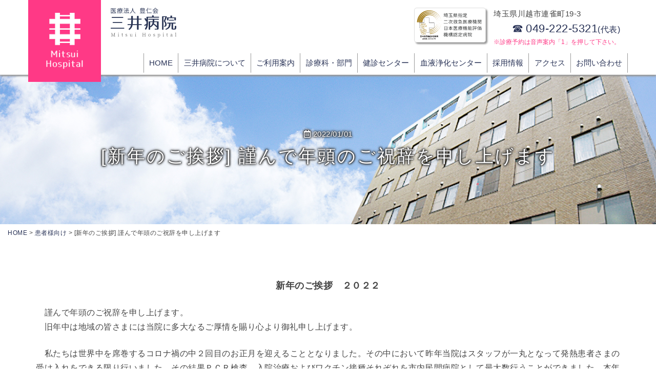

--- FILE ---
content_type: text/html; charset=UTF-8
request_url: https://mitsui-hospital.com/%E6%96%B0%E5%B9%B4%E3%81%AE%E3%81%94%E6%8C%A8%E6%8B%B6-%E8%AC%B9%E3%82%93%E3%81%A7%E5%B9%B4%E9%A0%AD%E3%81%AE%E3%81%94%E7%A5%9D%E8%BE%9E%E3%82%92%E7%94%B3%E3%81%97%E4%B8%8A%E3%81%92%E3%81%BE/
body_size: 66431
content:
<!DOCTYPE html>
<html lang="ja">
<head>
  <meta charset="utf-8">
  <title>医療法人豊仁会三井病院</title>
  <meta http-equiv="X-UA-Compatible" content="IE=edge">
  <meta name="viewport" content="width=device-width, initial-scale=1">
  <link rel="shortcut icon" href="">
  <!-- Bootstrap -->
  <link rel="stylesheet" type="text/css" href="https://mitsui-hospital.com/wp/wp-content/themes/SmartPack3.0-Ver/css/bootstrap.og.css">
  <!-- Reset CSS -->
  <link rel="stylesheet" type="text/css" href="https://mitsui-hospital.com/wp/wp-content/themes/SmartPack3.0-Ver/css/reset.css">
  
  <!-- Master Free CSS -->
  <link rel="stylesheet" href="https://mitsui-hospital.com/wp/wp-content/themes/SmartPack3.0-Ver/style.css?1766542578">
    <!-- drawer CSS -->
    <link rel="stylesheet" type="text/css"  href="https://mitsui-hospital.com/wp/wp-content/themes/SmartPack3.0-Ver/pure-drawer.css">
  <!-- font-awesome CSS -->
  <link rel="stylesheet" href="https://use.fontawesome.com/releases/v5.14.0/css/all.css">
  <!-- print CSS -->
  <link rel="stylesheet" type="text/css" media="print" href="https://mitsui-hospital.com/wp/wp-content/themes/SmartPack3.0-Ver/print.css">
  <!-- Googlefont -->
  <link rel="preconnect" href="https://fonts.gstatic.com">
  <link href="https://fonts.googleapis.com/earlyaccess/notosansjapanese.css" rel="stylesheet" />
  <link href="https://fonts.googleapis.com/css2?family=Shippori+Mincho+B1:wght@400;500;600;700;800&display=swap" rel="stylesheet">
  <link href="https://fonts.googleapis.com/icon?family=Material+Icons" rel="stylesheet">
  <style>
body{
  font-family:”メイリオ”, ”Meiryo”, sans-serif;
}

.deepgreen-line{
background:linear-gradient(transparent 50%, #99ff99 0%);
}    
  </style>
  
		<!-- All in One SEO 4.9.2 - aioseo.com -->
	<meta name="description" content="新年のご挨拶 ２０２２ 謹んで年頭のご祝辞を申し上げます。 旧年中は地域の皆さまには当院に多大なるご厚情を" />
	<meta name="robots" content="max-image-preview:large" />
	<meta name="author" content="mitsui-user"/>
	<link rel="canonical" href="https://mitsui-hospital.com/%e6%96%b0%e5%b9%b4%e3%81%ae%e3%81%94%e6%8c%a8%e6%8b%b6-%e8%ac%b9%e3%82%93%e3%81%a7%e5%b9%b4%e9%a0%ad%e3%81%ae%e3%81%94%e7%a5%9d%e8%be%9e%e3%82%92%e7%94%b3%e3%81%97%e4%b8%8a%e3%81%92%e3%81%be/" />
	<meta name="generator" content="All in One SEO (AIOSEO) 4.9.2" />

		<!-- Global site tag (gtag.js) - Google Analytics -->
<script async src="https://www.googletagmanager.com/gtag/js?id=G-BQX5PFFPQV"></script>
<script>
 window.dataLayer = window.dataLayer || [];
 function gtag(){dataLayer.push(arguments);}
 gtag('js', new Date());

 gtag('config', 'G-BQX5PFFPQV');
</script>
		<meta property="og:locale" content="ja_JP" />
		<meta property="og:site_name" content="医療法人豊仁会三井病院 - 川越市で乳腺科・内科・外科・整形外科を中心に救急医療を提供する地域中核病院です（埼玉県）。本川越駅・川越駅・川越市駅の3駅から徒歩圏内。病院機能評価認定病院・日本乳癌学会認定施設。経験豊富な専門医・指導医が最新の医療機器を駆使し質の高い医療を提供しており、複数の診療科でもスムーズにご受診頂けます。" />
		<meta property="og:type" content="article" />
		<meta property="og:title" content="[新年のご挨拶] 謹んで年頭のご祝辞を申し上げます - 医療法人豊仁会三井病院" />
		<meta property="og:description" content="新年のご挨拶 ２０２２ 謹んで年頭のご祝辞を申し上げます。 旧年中は地域の皆さまには当院に多大なるご厚情を" />
		<meta property="og:url" content="https://mitsui-hospital.com/%e6%96%b0%e5%b9%b4%e3%81%ae%e3%81%94%e6%8c%a8%e6%8b%b6-%e8%ac%b9%e3%82%93%e3%81%a7%e5%b9%b4%e9%a0%ad%e3%81%ae%e3%81%94%e7%a5%9d%e8%be%9e%e3%82%92%e7%94%b3%e3%81%97%e4%b8%8a%e3%81%92%e3%81%be/" />
		<meta property="og:image" content="https://mitsui-hospital.com/wp/wp-content/uploads/2021/07/ogp.jpg" />
		<meta property="og:image:secure_url" content="https://mitsui-hospital.com/wp/wp-content/uploads/2021/07/ogp.jpg" />
		<meta property="og:image:width" content="1200" />
		<meta property="og:image:height" content="630" />
		<meta property="article:published_time" content="2021-12-31T15:00:07+00:00" />
		<meta property="article:modified_time" content="2021-12-29T05:06:50+00:00" />
		<meta name="twitter:card" content="summary" />
		<meta name="twitter:title" content="[新年のご挨拶] 謹んで年頭のご祝辞を申し上げます - 医療法人豊仁会三井病院" />
		<meta name="twitter:description" content="新年のご挨拶 ２０２２ 謹んで年頭のご祝辞を申し上げます。 旧年中は地域の皆さまには当院に多大なるご厚情を" />
		<meta name="twitter:image" content="https://mitsui-hospital.com/wp/wp-content/uploads/2021/07/ogp.jpg" />
		<script type="application/ld+json" class="aioseo-schema">
			{"@context":"https:\/\/schema.org","@graph":[{"@type":"BlogPosting","@id":"https:\/\/mitsui-hospital.com\/%e6%96%b0%e5%b9%b4%e3%81%ae%e3%81%94%e6%8c%a8%e6%8b%b6-%e8%ac%b9%e3%82%93%e3%81%a7%e5%b9%b4%e9%a0%ad%e3%81%ae%e3%81%94%e7%a5%9d%e8%be%9e%e3%82%92%e7%94%b3%e3%81%97%e4%b8%8a%e3%81%92%e3%81%be\/#blogposting","name":"[\u65b0\u5e74\u306e\u3054\u6328\u62f6] \u8b39\u3093\u3067\u5e74\u982d\u306e\u3054\u795d\u8f9e\u3092\u7533\u3057\u4e0a\u3052\u307e\u3059 - \u533b\u7642\u6cd5\u4eba\u8c4a\u4ec1\u4f1a\u4e09\u4e95\u75c5\u9662","headline":"[\u65b0\u5e74\u306e\u3054\u6328\u62f6] \u8b39\u3093\u3067\u5e74\u982d\u306e\u3054\u795d\u8f9e\u3092\u7533\u3057\u4e0a\u3052\u307e\u3059","author":{"@id":"https:\/\/mitsui-hospital.com\/author\/mitsui-user\/#author"},"publisher":{"@id":"https:\/\/mitsui-hospital.com\/#organization"},"datePublished":"2022-01-01T00:00:07+09:00","dateModified":"2021-12-29T14:06:50+09:00","inLanguage":"ja","mainEntityOfPage":{"@id":"https:\/\/mitsui-hospital.com\/%e6%96%b0%e5%b9%b4%e3%81%ae%e3%81%94%e6%8c%a8%e6%8b%b6-%e8%ac%b9%e3%82%93%e3%81%a7%e5%b9%b4%e9%a0%ad%e3%81%ae%e3%81%94%e7%a5%9d%e8%be%9e%e3%82%92%e7%94%b3%e3%81%97%e4%b8%8a%e3%81%92%e3%81%be\/#webpage"},"isPartOf":{"@id":"https:\/\/mitsui-hospital.com\/%e6%96%b0%e5%b9%b4%e3%81%ae%e3%81%94%e6%8c%a8%e6%8b%b6-%e8%ac%b9%e3%82%93%e3%81%a7%e5%b9%b4%e9%a0%ad%e3%81%ae%e3%81%94%e7%a5%9d%e8%be%9e%e3%82%92%e7%94%b3%e3%81%97%e4%b8%8a%e3%81%92%e3%81%be\/#webpage"},"articleSection":"\u60a3\u8005\u69d8\u5411\u3051, \u91cd\u8981\u306a\u304a\u77e5\u3089\u305b"},{"@type":"BreadcrumbList","@id":"https:\/\/mitsui-hospital.com\/%e6%96%b0%e5%b9%b4%e3%81%ae%e3%81%94%e6%8c%a8%e6%8b%b6-%e8%ac%b9%e3%82%93%e3%81%a7%e5%b9%b4%e9%a0%ad%e3%81%ae%e3%81%94%e7%a5%9d%e8%be%9e%e3%82%92%e7%94%b3%e3%81%97%e4%b8%8a%e3%81%92%e3%81%be\/#breadcrumblist","itemListElement":[{"@type":"ListItem","@id":"https:\/\/mitsui-hospital.com#listItem","position":1,"name":"\u30db\u30fc\u30e0","item":"https:\/\/mitsui-hospital.com","nextItem":{"@type":"ListItem","@id":"https:\/\/mitsui-hospital.com\/category\/cat1\/#listItem","name":"\u91cd\u8981\u306a\u304a\u77e5\u3089\u305b"}},{"@type":"ListItem","@id":"https:\/\/mitsui-hospital.com\/category\/cat1\/#listItem","position":2,"name":"\u91cd\u8981\u306a\u304a\u77e5\u3089\u305b","item":"https:\/\/mitsui-hospital.com\/category\/cat1\/","nextItem":{"@type":"ListItem","@id":"https:\/\/mitsui-hospital.com\/%e6%96%b0%e5%b9%b4%e3%81%ae%e3%81%94%e6%8c%a8%e6%8b%b6-%e8%ac%b9%e3%82%93%e3%81%a7%e5%b9%b4%e9%a0%ad%e3%81%ae%e3%81%94%e7%a5%9d%e8%be%9e%e3%82%92%e7%94%b3%e3%81%97%e4%b8%8a%e3%81%92%e3%81%be\/#listItem","name":"[\u65b0\u5e74\u306e\u3054\u6328\u62f6] \u8b39\u3093\u3067\u5e74\u982d\u306e\u3054\u795d\u8f9e\u3092\u7533\u3057\u4e0a\u3052\u307e\u3059"},"previousItem":{"@type":"ListItem","@id":"https:\/\/mitsui-hospital.com#listItem","name":"\u30db\u30fc\u30e0"}},{"@type":"ListItem","@id":"https:\/\/mitsui-hospital.com\/%e6%96%b0%e5%b9%b4%e3%81%ae%e3%81%94%e6%8c%a8%e6%8b%b6-%e8%ac%b9%e3%82%93%e3%81%a7%e5%b9%b4%e9%a0%ad%e3%81%ae%e3%81%94%e7%a5%9d%e8%be%9e%e3%82%92%e7%94%b3%e3%81%97%e4%b8%8a%e3%81%92%e3%81%be\/#listItem","position":3,"name":"[\u65b0\u5e74\u306e\u3054\u6328\u62f6] \u8b39\u3093\u3067\u5e74\u982d\u306e\u3054\u795d\u8f9e\u3092\u7533\u3057\u4e0a\u3052\u307e\u3059","previousItem":{"@type":"ListItem","@id":"https:\/\/mitsui-hospital.com\/category\/cat1\/#listItem","name":"\u91cd\u8981\u306a\u304a\u77e5\u3089\u305b"}}]},{"@type":"Organization","@id":"https:\/\/mitsui-hospital.com\/#organization","name":"\u533b\u7642\u6cd5\u4eba\u8c4a\u4ec1\u4f1a\u4e09\u4e95\u75c5\u9662","description":"\u5ddd\u8d8a\u5e02\u3067\u4e73\u817a\u79d1\u30fb\u5185\u79d1\u30fb\u5916\u79d1\u30fb\u6574\u5f62\u5916\u79d1\u3092\u4e2d\u5fc3\u306b\u6551\u6025\u533b\u7642\u3092\u63d0\u4f9b\u3059\u308b\u5730\u57df\u4e2d\u6838\u75c5\u9662\u3067\u3059\uff08\u57fc\u7389\u770c\uff09\u3002\u672c\u5ddd\u8d8a\u99c5\u30fb\u5ddd\u8d8a\u99c5\u30fb\u5ddd\u8d8a\u5e02\u99c5\u306e3\u99c5\u304b\u3089\u5f92\u6b69\u570f\u5185\u3002\u75c5\u9662\u6a5f\u80fd\u8a55\u4fa1\u8a8d\u5b9a\u75c5\u9662\u30fb\u65e5\u672c\u4e73\u764c\u5b66\u4f1a\u8a8d\u5b9a\u65bd\u8a2d\u3002\u7d4c\u9a13\u8c4a\u5bcc\u306a\u5c02\u9580\u533b\u30fb\u6307\u5c0e\u533b\u304c\u6700\u65b0\u306e\u533b\u7642\u6a5f\u5668\u3092\u99c6\u4f7f\u3057\u8cea\u306e\u9ad8\u3044\u533b\u7642\u3092\u63d0\u4f9b\u3057\u3066\u304a\u308a\u3001\u8907\u6570\u306e\u8a3a\u7642\u79d1\u3067\u3082\u30b9\u30e0\u30fc\u30ba\u306b\u3054\u53d7\u8a3a\u9802\u3051\u307e\u3059\u3002","url":"https:\/\/mitsui-hospital.com\/"},{"@type":"Person","@id":"https:\/\/mitsui-hospital.com\/author\/mitsui-user\/#author","url":"https:\/\/mitsui-hospital.com\/author\/mitsui-user\/","name":"mitsui-user","image":{"@type":"ImageObject","@id":"https:\/\/mitsui-hospital.com\/%e6%96%b0%e5%b9%b4%e3%81%ae%e3%81%94%e6%8c%a8%e6%8b%b6-%e8%ac%b9%e3%82%93%e3%81%a7%e5%b9%b4%e9%a0%ad%e3%81%ae%e3%81%94%e7%a5%9d%e8%be%9e%e3%82%92%e7%94%b3%e3%81%97%e4%b8%8a%e3%81%92%e3%81%be\/#authorImage","url":"https:\/\/secure.gravatar.com\/avatar\/64047bc72e86bcfcd8cf4ce191c5dac10fc042e11af74552b9d5fee4e75ab3ee?s=96&d=mm&r=g","width":96,"height":96,"caption":"mitsui-user"}},{"@type":"WebPage","@id":"https:\/\/mitsui-hospital.com\/%e6%96%b0%e5%b9%b4%e3%81%ae%e3%81%94%e6%8c%a8%e6%8b%b6-%e8%ac%b9%e3%82%93%e3%81%a7%e5%b9%b4%e9%a0%ad%e3%81%ae%e3%81%94%e7%a5%9d%e8%be%9e%e3%82%92%e7%94%b3%e3%81%97%e4%b8%8a%e3%81%92%e3%81%be\/#webpage","url":"https:\/\/mitsui-hospital.com\/%e6%96%b0%e5%b9%b4%e3%81%ae%e3%81%94%e6%8c%a8%e6%8b%b6-%e8%ac%b9%e3%82%93%e3%81%a7%e5%b9%b4%e9%a0%ad%e3%81%ae%e3%81%94%e7%a5%9d%e8%be%9e%e3%82%92%e7%94%b3%e3%81%97%e4%b8%8a%e3%81%92%e3%81%be\/","name":"[\u65b0\u5e74\u306e\u3054\u6328\u62f6] \u8b39\u3093\u3067\u5e74\u982d\u306e\u3054\u795d\u8f9e\u3092\u7533\u3057\u4e0a\u3052\u307e\u3059 - \u533b\u7642\u6cd5\u4eba\u8c4a\u4ec1\u4f1a\u4e09\u4e95\u75c5\u9662","description":"\u65b0\u5e74\u306e\u3054\u6328\u62f6 \uff12\uff10\uff12\uff12 \u8b39\u3093\u3067\u5e74\u982d\u306e\u3054\u795d\u8f9e\u3092\u7533\u3057\u4e0a\u3052\u307e\u3059\u3002 \u65e7\u5e74\u4e2d\u306f\u5730\u57df\u306e\u7686\u3055\u307e\u306b\u306f\u5f53\u9662\u306b\u591a\u5927\u306a\u308b\u3054\u539a\u60c5\u3092","inLanguage":"ja","isPartOf":{"@id":"https:\/\/mitsui-hospital.com\/#website"},"breadcrumb":{"@id":"https:\/\/mitsui-hospital.com\/%e6%96%b0%e5%b9%b4%e3%81%ae%e3%81%94%e6%8c%a8%e6%8b%b6-%e8%ac%b9%e3%82%93%e3%81%a7%e5%b9%b4%e9%a0%ad%e3%81%ae%e3%81%94%e7%a5%9d%e8%be%9e%e3%82%92%e7%94%b3%e3%81%97%e4%b8%8a%e3%81%92%e3%81%be\/#breadcrumblist"},"author":{"@id":"https:\/\/mitsui-hospital.com\/author\/mitsui-user\/#author"},"creator":{"@id":"https:\/\/mitsui-hospital.com\/author\/mitsui-user\/#author"},"datePublished":"2022-01-01T00:00:07+09:00","dateModified":"2021-12-29T14:06:50+09:00"},{"@type":"WebSite","@id":"https:\/\/mitsui-hospital.com\/#website","url":"https:\/\/mitsui-hospital.com\/","name":"\u533b\u7642\u6cd5\u4eba\u8c4a\u4ec1\u4f1a\u4e09\u4e95\u75c5\u9662","description":"\u5ddd\u8d8a\u5e02\u3067\u4e73\u817a\u79d1\u30fb\u5185\u79d1\u30fb\u5916\u79d1\u30fb\u6574\u5f62\u5916\u79d1\u3092\u4e2d\u5fc3\u306b\u6551\u6025\u533b\u7642\u3092\u63d0\u4f9b\u3059\u308b\u5730\u57df\u4e2d\u6838\u75c5\u9662\u3067\u3059\uff08\u57fc\u7389\u770c\uff09\u3002\u672c\u5ddd\u8d8a\u99c5\u30fb\u5ddd\u8d8a\u99c5\u30fb\u5ddd\u8d8a\u5e02\u99c5\u306e3\u99c5\u304b\u3089\u5f92\u6b69\u570f\u5185\u3002\u75c5\u9662\u6a5f\u80fd\u8a55\u4fa1\u8a8d\u5b9a\u75c5\u9662\u30fb\u65e5\u672c\u4e73\u764c\u5b66\u4f1a\u8a8d\u5b9a\u65bd\u8a2d\u3002\u7d4c\u9a13\u8c4a\u5bcc\u306a\u5c02\u9580\u533b\u30fb\u6307\u5c0e\u533b\u304c\u6700\u65b0\u306e\u533b\u7642\u6a5f\u5668\u3092\u99c6\u4f7f\u3057\u8cea\u306e\u9ad8\u3044\u533b\u7642\u3092\u63d0\u4f9b\u3057\u3066\u304a\u308a\u3001\u8907\u6570\u306e\u8a3a\u7642\u79d1\u3067\u3082\u30b9\u30e0\u30fc\u30ba\u306b\u3054\u53d7\u8a3a\u9802\u3051\u307e\u3059\u3002","inLanguage":"ja","publisher":{"@id":"https:\/\/mitsui-hospital.com\/#organization"}}]}
		</script>
		<!-- All in One SEO -->

<link rel="alternate" type="application/rss+xml" title="医療法人豊仁会三井病院 &raquo; [新年のご挨拶] 謹んで年頭のご祝辞を申し上げます のコメントのフィード" href="https://mitsui-hospital.com/%e6%96%b0%e5%b9%b4%e3%81%ae%e3%81%94%e6%8c%a8%e6%8b%b6-%e8%ac%b9%e3%82%93%e3%81%a7%e5%b9%b4%e9%a0%ad%e3%81%ae%e3%81%94%e7%a5%9d%e8%be%9e%e3%82%92%e7%94%b3%e3%81%97%e4%b8%8a%e3%81%92%e3%81%be/feed/" />
<link rel="alternate" title="oEmbed (JSON)" type="application/json+oembed" href="https://mitsui-hospital.com/wp-json/oembed/1.0/embed?url=https%3A%2F%2Fmitsui-hospital.com%2F%25e6%2596%25b0%25e5%25b9%25b4%25e3%2581%25ae%25e3%2581%2594%25e6%258c%25a8%25e6%258b%25b6-%25e8%25ac%25b9%25e3%2582%2593%25e3%2581%25a7%25e5%25b9%25b4%25e9%25a0%25ad%25e3%2581%25ae%25e3%2581%2594%25e7%25a5%259d%25e8%25be%259e%25e3%2582%2592%25e7%2594%25b3%25e3%2581%2597%25e4%25b8%258a%25e3%2581%2592%25e3%2581%25be%2F" />
<link rel="alternate" title="oEmbed (XML)" type="text/xml+oembed" href="https://mitsui-hospital.com/wp-json/oembed/1.0/embed?url=https%3A%2F%2Fmitsui-hospital.com%2F%25e6%2596%25b0%25e5%25b9%25b4%25e3%2581%25ae%25e3%2581%2594%25e6%258c%25a8%25e6%258b%25b6-%25e8%25ac%25b9%25e3%2582%2593%25e3%2581%25a7%25e5%25b9%25b4%25e9%25a0%25ad%25e3%2581%25ae%25e3%2581%2594%25e7%25a5%259d%25e8%25be%259e%25e3%2582%2592%25e7%2594%25b3%25e3%2581%2597%25e4%25b8%258a%25e3%2581%2592%25e3%2581%25be%2F&#038;format=xml" />
<style id='wp-img-auto-sizes-contain-inline-css' type='text/css'>
img:is([sizes=auto i],[sizes^="auto," i]){contain-intrinsic-size:3000px 1500px}
/*# sourceURL=wp-img-auto-sizes-contain-inline-css */
</style>
<style id='wp-emoji-styles-inline-css' type='text/css'>

	img.wp-smiley, img.emoji {
		display: inline !important;
		border: none !important;
		box-shadow: none !important;
		height: 1em !important;
		width: 1em !important;
		margin: 0 0.07em !important;
		vertical-align: -0.1em !important;
		background: none !important;
		padding: 0 !important;
	}
/*# sourceURL=wp-emoji-styles-inline-css */
</style>
<style id='wp-block-library-inline-css' type='text/css'>
:root{--wp-block-synced-color:#7a00df;--wp-block-synced-color--rgb:122,0,223;--wp-bound-block-color:var(--wp-block-synced-color);--wp-editor-canvas-background:#ddd;--wp-admin-theme-color:#007cba;--wp-admin-theme-color--rgb:0,124,186;--wp-admin-theme-color-darker-10:#006ba1;--wp-admin-theme-color-darker-10--rgb:0,107,160.5;--wp-admin-theme-color-darker-20:#005a87;--wp-admin-theme-color-darker-20--rgb:0,90,135;--wp-admin-border-width-focus:2px}@media (min-resolution:192dpi){:root{--wp-admin-border-width-focus:1.5px}}.wp-element-button{cursor:pointer}:root .has-very-light-gray-background-color{background-color:#eee}:root .has-very-dark-gray-background-color{background-color:#313131}:root .has-very-light-gray-color{color:#eee}:root .has-very-dark-gray-color{color:#313131}:root .has-vivid-green-cyan-to-vivid-cyan-blue-gradient-background{background:linear-gradient(135deg,#00d084,#0693e3)}:root .has-purple-crush-gradient-background{background:linear-gradient(135deg,#34e2e4,#4721fb 50%,#ab1dfe)}:root .has-hazy-dawn-gradient-background{background:linear-gradient(135deg,#faaca8,#dad0ec)}:root .has-subdued-olive-gradient-background{background:linear-gradient(135deg,#fafae1,#67a671)}:root .has-atomic-cream-gradient-background{background:linear-gradient(135deg,#fdd79a,#004a59)}:root .has-nightshade-gradient-background{background:linear-gradient(135deg,#330968,#31cdcf)}:root .has-midnight-gradient-background{background:linear-gradient(135deg,#020381,#2874fc)}:root{--wp--preset--font-size--normal:16px;--wp--preset--font-size--huge:42px}.has-regular-font-size{font-size:1em}.has-larger-font-size{font-size:2.625em}.has-normal-font-size{font-size:var(--wp--preset--font-size--normal)}.has-huge-font-size{font-size:var(--wp--preset--font-size--huge)}.has-text-align-center{text-align:center}.has-text-align-left{text-align:left}.has-text-align-right{text-align:right}.has-fit-text{white-space:nowrap!important}#end-resizable-editor-section{display:none}.aligncenter{clear:both}.items-justified-left{justify-content:flex-start}.items-justified-center{justify-content:center}.items-justified-right{justify-content:flex-end}.items-justified-space-between{justify-content:space-between}.screen-reader-text{border:0;clip-path:inset(50%);height:1px;margin:-1px;overflow:hidden;padding:0;position:absolute;width:1px;word-wrap:normal!important}.screen-reader-text:focus{background-color:#ddd;clip-path:none;color:#444;display:block;font-size:1em;height:auto;left:5px;line-height:normal;padding:15px 23px 14px;text-decoration:none;top:5px;width:auto;z-index:100000}html :where(.has-border-color){border-style:solid}html :where([style*=border-top-color]){border-top-style:solid}html :where([style*=border-right-color]){border-right-style:solid}html :where([style*=border-bottom-color]){border-bottom-style:solid}html :where([style*=border-left-color]){border-left-style:solid}html :where([style*=border-width]){border-style:solid}html :where([style*=border-top-width]){border-top-style:solid}html :where([style*=border-right-width]){border-right-style:solid}html :where([style*=border-bottom-width]){border-bottom-style:solid}html :where([style*=border-left-width]){border-left-style:solid}html :where(img[class*=wp-image-]){height:auto;max-width:100%}:where(figure){margin:0 0 1em}html :where(.is-position-sticky){--wp-admin--admin-bar--position-offset:var(--wp-admin--admin-bar--height,0px)}@media screen and (max-width:600px){html :where(.is-position-sticky){--wp-admin--admin-bar--position-offset:0px}}

/*# sourceURL=wp-block-library-inline-css */
</style><style id='global-styles-inline-css' type='text/css'>
:root{--wp--preset--aspect-ratio--square: 1;--wp--preset--aspect-ratio--4-3: 4/3;--wp--preset--aspect-ratio--3-4: 3/4;--wp--preset--aspect-ratio--3-2: 3/2;--wp--preset--aspect-ratio--2-3: 2/3;--wp--preset--aspect-ratio--16-9: 16/9;--wp--preset--aspect-ratio--9-16: 9/16;--wp--preset--color--black: #000000;--wp--preset--color--cyan-bluish-gray: #abb8c3;--wp--preset--color--white: #ffffff;--wp--preset--color--pale-pink: #f78da7;--wp--preset--color--vivid-red: #cf2e2e;--wp--preset--color--luminous-vivid-orange: #ff6900;--wp--preset--color--luminous-vivid-amber: #fcb900;--wp--preset--color--light-green-cyan: #7bdcb5;--wp--preset--color--vivid-green-cyan: #00d084;--wp--preset--color--pale-cyan-blue: #8ed1fc;--wp--preset--color--vivid-cyan-blue: #0693e3;--wp--preset--color--vivid-purple: #9b51e0;--wp--preset--gradient--vivid-cyan-blue-to-vivid-purple: linear-gradient(135deg,rgb(6,147,227) 0%,rgb(155,81,224) 100%);--wp--preset--gradient--light-green-cyan-to-vivid-green-cyan: linear-gradient(135deg,rgb(122,220,180) 0%,rgb(0,208,130) 100%);--wp--preset--gradient--luminous-vivid-amber-to-luminous-vivid-orange: linear-gradient(135deg,rgb(252,185,0) 0%,rgb(255,105,0) 100%);--wp--preset--gradient--luminous-vivid-orange-to-vivid-red: linear-gradient(135deg,rgb(255,105,0) 0%,rgb(207,46,46) 100%);--wp--preset--gradient--very-light-gray-to-cyan-bluish-gray: linear-gradient(135deg,rgb(238,238,238) 0%,rgb(169,184,195) 100%);--wp--preset--gradient--cool-to-warm-spectrum: linear-gradient(135deg,rgb(74,234,220) 0%,rgb(151,120,209) 20%,rgb(207,42,186) 40%,rgb(238,44,130) 60%,rgb(251,105,98) 80%,rgb(254,248,76) 100%);--wp--preset--gradient--blush-light-purple: linear-gradient(135deg,rgb(255,206,236) 0%,rgb(152,150,240) 100%);--wp--preset--gradient--blush-bordeaux: linear-gradient(135deg,rgb(254,205,165) 0%,rgb(254,45,45) 50%,rgb(107,0,62) 100%);--wp--preset--gradient--luminous-dusk: linear-gradient(135deg,rgb(255,203,112) 0%,rgb(199,81,192) 50%,rgb(65,88,208) 100%);--wp--preset--gradient--pale-ocean: linear-gradient(135deg,rgb(255,245,203) 0%,rgb(182,227,212) 50%,rgb(51,167,181) 100%);--wp--preset--gradient--electric-grass: linear-gradient(135deg,rgb(202,248,128) 0%,rgb(113,206,126) 100%);--wp--preset--gradient--midnight: linear-gradient(135deg,rgb(2,3,129) 0%,rgb(40,116,252) 100%);--wp--preset--font-size--small: 13px;--wp--preset--font-size--medium: 20px;--wp--preset--font-size--large: 36px;--wp--preset--font-size--x-large: 42px;--wp--preset--spacing--20: 0.44rem;--wp--preset--spacing--30: 0.67rem;--wp--preset--spacing--40: 1rem;--wp--preset--spacing--50: 1.5rem;--wp--preset--spacing--60: 2.25rem;--wp--preset--spacing--70: 3.38rem;--wp--preset--spacing--80: 5.06rem;--wp--preset--shadow--natural: 6px 6px 9px rgba(0, 0, 0, 0.2);--wp--preset--shadow--deep: 12px 12px 50px rgba(0, 0, 0, 0.4);--wp--preset--shadow--sharp: 6px 6px 0px rgba(0, 0, 0, 0.2);--wp--preset--shadow--outlined: 6px 6px 0px -3px rgb(255, 255, 255), 6px 6px rgb(0, 0, 0);--wp--preset--shadow--crisp: 6px 6px 0px rgb(0, 0, 0);}:where(.is-layout-flex){gap: 0.5em;}:where(.is-layout-grid){gap: 0.5em;}body .is-layout-flex{display: flex;}.is-layout-flex{flex-wrap: wrap;align-items: center;}.is-layout-flex > :is(*, div){margin: 0;}body .is-layout-grid{display: grid;}.is-layout-grid > :is(*, div){margin: 0;}:where(.wp-block-columns.is-layout-flex){gap: 2em;}:where(.wp-block-columns.is-layout-grid){gap: 2em;}:where(.wp-block-post-template.is-layout-flex){gap: 1.25em;}:where(.wp-block-post-template.is-layout-grid){gap: 1.25em;}.has-black-color{color: var(--wp--preset--color--black) !important;}.has-cyan-bluish-gray-color{color: var(--wp--preset--color--cyan-bluish-gray) !important;}.has-white-color{color: var(--wp--preset--color--white) !important;}.has-pale-pink-color{color: var(--wp--preset--color--pale-pink) !important;}.has-vivid-red-color{color: var(--wp--preset--color--vivid-red) !important;}.has-luminous-vivid-orange-color{color: var(--wp--preset--color--luminous-vivid-orange) !important;}.has-luminous-vivid-amber-color{color: var(--wp--preset--color--luminous-vivid-amber) !important;}.has-light-green-cyan-color{color: var(--wp--preset--color--light-green-cyan) !important;}.has-vivid-green-cyan-color{color: var(--wp--preset--color--vivid-green-cyan) !important;}.has-pale-cyan-blue-color{color: var(--wp--preset--color--pale-cyan-blue) !important;}.has-vivid-cyan-blue-color{color: var(--wp--preset--color--vivid-cyan-blue) !important;}.has-vivid-purple-color{color: var(--wp--preset--color--vivid-purple) !important;}.has-black-background-color{background-color: var(--wp--preset--color--black) !important;}.has-cyan-bluish-gray-background-color{background-color: var(--wp--preset--color--cyan-bluish-gray) !important;}.has-white-background-color{background-color: var(--wp--preset--color--white) !important;}.has-pale-pink-background-color{background-color: var(--wp--preset--color--pale-pink) !important;}.has-vivid-red-background-color{background-color: var(--wp--preset--color--vivid-red) !important;}.has-luminous-vivid-orange-background-color{background-color: var(--wp--preset--color--luminous-vivid-orange) !important;}.has-luminous-vivid-amber-background-color{background-color: var(--wp--preset--color--luminous-vivid-amber) !important;}.has-light-green-cyan-background-color{background-color: var(--wp--preset--color--light-green-cyan) !important;}.has-vivid-green-cyan-background-color{background-color: var(--wp--preset--color--vivid-green-cyan) !important;}.has-pale-cyan-blue-background-color{background-color: var(--wp--preset--color--pale-cyan-blue) !important;}.has-vivid-cyan-blue-background-color{background-color: var(--wp--preset--color--vivid-cyan-blue) !important;}.has-vivid-purple-background-color{background-color: var(--wp--preset--color--vivid-purple) !important;}.has-black-border-color{border-color: var(--wp--preset--color--black) !important;}.has-cyan-bluish-gray-border-color{border-color: var(--wp--preset--color--cyan-bluish-gray) !important;}.has-white-border-color{border-color: var(--wp--preset--color--white) !important;}.has-pale-pink-border-color{border-color: var(--wp--preset--color--pale-pink) !important;}.has-vivid-red-border-color{border-color: var(--wp--preset--color--vivid-red) !important;}.has-luminous-vivid-orange-border-color{border-color: var(--wp--preset--color--luminous-vivid-orange) !important;}.has-luminous-vivid-amber-border-color{border-color: var(--wp--preset--color--luminous-vivid-amber) !important;}.has-light-green-cyan-border-color{border-color: var(--wp--preset--color--light-green-cyan) !important;}.has-vivid-green-cyan-border-color{border-color: var(--wp--preset--color--vivid-green-cyan) !important;}.has-pale-cyan-blue-border-color{border-color: var(--wp--preset--color--pale-cyan-blue) !important;}.has-vivid-cyan-blue-border-color{border-color: var(--wp--preset--color--vivid-cyan-blue) !important;}.has-vivid-purple-border-color{border-color: var(--wp--preset--color--vivid-purple) !important;}.has-vivid-cyan-blue-to-vivid-purple-gradient-background{background: var(--wp--preset--gradient--vivid-cyan-blue-to-vivid-purple) !important;}.has-light-green-cyan-to-vivid-green-cyan-gradient-background{background: var(--wp--preset--gradient--light-green-cyan-to-vivid-green-cyan) !important;}.has-luminous-vivid-amber-to-luminous-vivid-orange-gradient-background{background: var(--wp--preset--gradient--luminous-vivid-amber-to-luminous-vivid-orange) !important;}.has-luminous-vivid-orange-to-vivid-red-gradient-background{background: var(--wp--preset--gradient--luminous-vivid-orange-to-vivid-red) !important;}.has-very-light-gray-to-cyan-bluish-gray-gradient-background{background: var(--wp--preset--gradient--very-light-gray-to-cyan-bluish-gray) !important;}.has-cool-to-warm-spectrum-gradient-background{background: var(--wp--preset--gradient--cool-to-warm-spectrum) !important;}.has-blush-light-purple-gradient-background{background: var(--wp--preset--gradient--blush-light-purple) !important;}.has-blush-bordeaux-gradient-background{background: var(--wp--preset--gradient--blush-bordeaux) !important;}.has-luminous-dusk-gradient-background{background: var(--wp--preset--gradient--luminous-dusk) !important;}.has-pale-ocean-gradient-background{background: var(--wp--preset--gradient--pale-ocean) !important;}.has-electric-grass-gradient-background{background: var(--wp--preset--gradient--electric-grass) !important;}.has-midnight-gradient-background{background: var(--wp--preset--gradient--midnight) !important;}.has-small-font-size{font-size: var(--wp--preset--font-size--small) !important;}.has-medium-font-size{font-size: var(--wp--preset--font-size--medium) !important;}.has-large-font-size{font-size: var(--wp--preset--font-size--large) !important;}.has-x-large-font-size{font-size: var(--wp--preset--font-size--x-large) !important;}
/*# sourceURL=global-styles-inline-css */
</style>

<style id='classic-theme-styles-inline-css' type='text/css'>
/*! This file is auto-generated */
.wp-block-button__link{color:#fff;background-color:#32373c;border-radius:9999px;box-shadow:none;text-decoration:none;padding:calc(.667em + 2px) calc(1.333em + 2px);font-size:1.125em}.wp-block-file__button{background:#32373c;color:#fff;text-decoration:none}
/*# sourceURL=/wp-includes/css/classic-themes.min.css */
</style>
<link rel='stylesheet' id='tablepress-default-css' href='https://mitsui-hospital.com/wp/wp-content/plugins/tablepress/css/default.min.css?ver=1.13' type='text/css' media='all' />
<link rel="https://api.w.org/" href="https://mitsui-hospital.com/wp-json/" /><link rel="alternate" title="JSON" type="application/json" href="https://mitsui-hospital.com/wp-json/wp/v2/posts/3895" /><link rel="EditURI" type="application/rsd+xml" title="RSD" href="https://mitsui-hospital.com/wp/xmlrpc.php?rsd" />
<meta name="generator" content="WordPress 6.9" />
<link rel='shortlink' href='https://mitsui-hospital.com/?p=3895' />
<link rel="icon" href="https://mitsui-hospital.com/wp/wp-content/uploads/2021/06/symbol.png" sizes="32x32" />
<link rel="icon" href="https://mitsui-hospital.com/wp/wp-content/uploads/2021/06/symbol.png" sizes="192x192" />
<link rel="apple-touch-icon" href="https://mitsui-hospital.com/wp/wp-content/uploads/2021/06/symbol.png" />
<meta name="msapplication-TileImage" content="https://mitsui-hospital.com/wp/wp-content/uploads/2021/06/symbol.png" />
</head>
<body  class="wp-singular post-template-default single single-post postid-3895 single-format-standard wp-theme-SmartPack30-Ver" id="%e6%96%b0%e5%b9%b4%e3%81%ae%e3%81%94%e6%8c%a8%e6%8b%b6-%e8%ac%b9%e3%82%93%e3%81%a7%e5%b9%b4%e9%a0%ad%e3%81%ae%e3%81%94%e7%a5%9d%e8%be%9e%e3%82%92%e7%94%b3%e3%81%97%e4%b8%8a%e3%81%92%e3%81%be">

  <!-- ▼▼▼ Header Start ▼▼▼ -->
  <header>
    <div class="container">
      <div class="header_h1">
        <a href="https://mitsui-hospital.com">
          <img src="https://mitsui-hospital.com/wp/wp-content/themes/SmartPack3.0-Ver/img/header_logo.png" alt="医療法人豊仁会三井病院" class="header_logo">
        </a>
      </div>
      <section id="header_description">
        <a href="https://mitsui-hospital.com">
          <img src="https://mitsui-hospital.com/wp/wp-content/themes/SmartPack3.0-Ver/img/logo-text_navy.svg" class="logo-text" alt="医療法人豊仁会三井病院 ">
        </a>
      </section>
      <section id="header_info">
        <article class="header_btn">
          <img src="https://mitsui-hospital.com/wp/wp-content/themes/SmartPack3.0-Ver/img/banner_certification.svg" alt="埼玉県指定二次救急医療機関日本医療機能評価機構認定病院" class="banner_certification">
          <!--a href="https://mitsui-hospital.com/category/cat3/">医療関係者の方</a-->
        </article>
        <article class="header_address">
          <address>埼玉県川越市連雀町19-3</address>
          <a href="tel:0492225321" class="header_tel"><span>049-222-5321</span>(代表)</a> 
          <em>診療予約は音声案内「1」を押して下さい。</em>
        </article>
      </section>      
      <div style="clear: both;"></div>
    </div>

        <div class="nav index_nav">
          <nav id="menu">
            <aside id="global-menu" class="widget widget_nav_menu"><div class="menu-main_menu-container"><ul id="menu-main_menu" class="menu"><li id="menu-item-443" class="menu-item menu-item-type-custom menu-item-object-custom menu-item-home menu-item-443"><a href="https://mitsui-hospital.com/">HOME</a></li>
<li id="menu-item-444" class="menu-item menu-item-type-post_type menu-item-object-page menu-item-has-children menu-item-444"><a href="https://mitsui-hospital.com/about/">三井病院について</a>
<ul class="sub-menu">
	<li id="menu-item-2030" class="menu-item menu-item-type-custom menu-item-object-custom menu-item-2030"><a href="https://mitsui-hospital.com/about/info/#director">病院長挨拶</a></li>
	<li id="menu-item-2031" class="menu-item menu-item-type-custom menu-item-object-custom menu-item-2031"><a href="https://mitsui-hospital.com/about/info/#vision">病院理念・基本方針・患者の権利</a></li>
	<li id="menu-item-2032" class="menu-item menu-item-type-custom menu-item-object-custom menu-item-2032"><a href="https://mitsui-hospital.com/about/info/#information">病院概要</a></li>
	<li id="menu-item-2033" class="menu-item menu-item-type-custom menu-item-object-custom menu-item-2033"><a href="https://mitsui-hospital.com/about/info/#history">医療法人 豊仁会 三井病院沿革</a></li>
	<li id="menu-item-2034" class="menu-item menu-item-type-custom menu-item-object-custom menu-item-2034"><a href="https://mitsui-hospital.com/about/info/#floor">フロアのご案内</a></li>
	<li id="menu-item-2035" class="menu-item menu-item-type-custom menu-item-object-custom menu-item-2035"><a href="https://mitsui-hospital.com/about/info/#public">病院情報の公表</a></li>
	<li id="menu-item-2036" class="menu-item menu-item-type-custom menu-item-object-custom menu-item-2036"><a href="https://mitsui-hospital.com/about/info/#medical-information">診療情報の開示</a></li>
	<li id="menu-item-5958" class="menu-item menu-item-type-custom menu-item-object-custom menu-item-5958"><a href="https://mitsui-hospital.com/about/info/#opt-out">臨床研究等への<br>ご協力のお願い</a></li>
	<li id="menu-item-445" class="menu-item menu-item-type-post_type menu-item-object-page menu-item-privacy-policy menu-item-445"><a rel="privacy-policy" href="https://mitsui-hospital.com/about/privacy-policy/">個人情報保護方針</a></li>
	<li id="menu-item-16166" class="menu-item menu-item-type-custom menu-item-object-custom menu-item-16166"><a href="https://mitsui-hospital.com/about/info/#Customerabuse">カスタマーハラスメントに対する基本方針</a></li>
	<li id="menu-item-6465" class="menu-item menu-item-type-post_type menu-item-object-page menu-item-6465"><a href="https://mitsui-hospital.com/group/">関連施設</a></li>
</ul>
</li>
<li id="menu-item-447" class="menu-item menu-item-type-post_type menu-item-object-page menu-item-has-children menu-item-447"><a href="https://mitsui-hospital.com/for-visitors/">ご利用案内</a>
<ul class="sub-menu">
	<li id="menu-item-448" class="menu-item menu-item-type-post_type menu-item-object-page menu-item-448"><a href="https://mitsui-hospital.com/for-visitors/outpatient/">外来案内</a></li>
	<li id="menu-item-449" class="menu-item menu-item-type-post_type menu-item-object-page menu-item-449"><a href="https://mitsui-hospital.com/for-visitors/hospitalization/">入院案内</a></li>
</ul>
</li>
<li id="menu-item-450" class="menu-item menu-item-type-post_type menu-item-object-page menu-item-has-children menu-item-450"><a href="https://mitsui-hospital.com/service/">診療科・部門</a>
<ul class="sub-menu">
	<li id="menu-item-451" class="menu-item menu-item-type-post_type menu-item-object-page menu-item-451"><a href="https://mitsui-hospital.com/service/departments/">診療科</a></li>
	<li id="menu-item-452" class="menu-item menu-item-type-post_type menu-item-object-page menu-item-452"><a href="https://mitsui-hospital.com/service/specialized-outpatient/">専門外来</a></li>
	<li id="menu-item-10739" class="menu-item menu-item-type-post_type menu-item-object-page menu-item-10739"><a href="https://mitsui-hospital.com/service/centers/mamma-center-2/">乳腺センター</a></li>
	<li id="menu-item-2914" class="menu-item menu-item-type-custom menu-item-object-custom menu-item-2914"><a href="https://mitsui-hospital.com/service/centers/digestive-organ/">消化器センター</a></li>
	<li id="menu-item-2915" class="menu-item menu-item-type-custom menu-item-object-custom menu-item-2915"><a href="https://mitsui-hospital.com/service/centers/endoscope/">内視鏡センター</a></li>
	<li id="menu-item-2916" class="menu-item menu-item-type-custom menu-item-object-custom menu-item-2916"><a href="https://mitsui-hospital.com/service/centers/artificialjoint-center/">人工関節センター</a></li>
	<li id="menu-item-16789" class="menu-item menu-item-type-post_type menu-item-object-page menu-item-16789"><a href="https://mitsui-hospital.com/service/departments/cosmetology/">美容皮膚科</a></li>
	<li id="menu-item-5923" class="menu-item menu-item-type-custom menu-item-object-custom menu-item-5923"><a href="https://mitsui-hospital.com/for-visitors/outpatient/#table">外来担当医表</a></li>
	<li id="menu-item-454" class="menu-item menu-item-type-post_type menu-item-object-page menu-item-454"><a href="https://mitsui-hospital.com/service/care/">在宅サービス</a></li>
</ul>
</li>
<li id="menu-item-2912" class="menu-item menu-item-type-custom menu-item-object-custom menu-item-has-children menu-item-2912"><a href="https://mitsui-hospital.com/service/centers/medical-center/">健診センター</a>
<ul class="sub-menu">
	<li id="menu-item-11653" class="menu-item menu-item-type-post_type menu-item-object-page menu-item-11653"><a href="https://mitsui-hospital.com/service/centers/medical-center/checkup-2/">各種健康診断</a></li>
	<li id="menu-item-5688" class="menu-item menu-item-type-post_type menu-item-object-page menu-item-5688"><a href="https://mitsui-hospital.com/service/centers/medical-center/breast-dock/">乳腺ドック（乳がん検診）</a></li>
	<li id="menu-item-5687" class="menu-item menu-item-type-post_type menu-item-object-page menu-item-5687"><a href="https://mitsui-hospital.com/service/centers/medical-center/day-dock/">日帰り人間ドック</a></li>
	<li id="menu-item-5690" class="menu-item menu-item-type-post_type menu-item-object-page menu-item-5690"><a href="https://mitsui-hospital.com/service/centers/medical-center/brain-dock/">脳ドック</a></li>
	<li id="menu-item-5689" class="menu-item menu-item-type-post_type menu-item-object-page menu-item-5689"><a href="https://mitsui-hospital.com/service/centers/medical-center/stay-dock/">1泊人間ドック</a></li>
</ul>
</li>
<li id="menu-item-11100" class="menu-item menu-item-type-post_type menu-item-object-page menu-item-11100"><a href="https://mitsui-hospital.com/service/centers/dialysiscenter/">血液浄化センター</a></li>
<li id="menu-item-6946" class="menu-item menu-item-type-post_type menu-item-object-page menu-item-has-children menu-item-6946"><a href="https://mitsui-hospital.com/recruit/">採用情報</a>
<ul class="sub-menu">
	<li id="menu-item-16079" class="menu-item menu-item-type-post_type menu-item-object-page menu-item-16079"><a href="https://mitsui-hospital.com/recruit/newgrad-2/">新卒採用</a></li>
	<li id="menu-item-6980" class="menu-item menu-item-type-post_type menu-item-object-page menu-item-6980"><a href="https://mitsui-hospital.com/nurse/">中途採用　看護部</a></li>
	<li id="menu-item-6947" class="menu-item menu-item-type-post_type menu-item-object-page menu-item-6947"><a href="https://mitsui-hospital.com/recruit/mid/">中途採用　その他職種</a></li>
</ul>
</li>
<li id="menu-item-455" class="menu-item menu-item-type-post_type menu-item-object-page menu-item-455"><a href="https://mitsui-hospital.com/access/">アクセス</a></li>
<li id="menu-item-456" class="menu-item menu-item-type-post_type menu-item-object-page menu-item-456"><a href="https://mitsui-hospital.com/contact/">お問い合わせ</a></li>
</ul></div></aside><div style="clear:both"></div>
          </nav>
        </div>
      <!--SP menu-->
          <div class="visible-sm visible-xs">
                          <div class="sp-header-area pure-container" data-effect="pure-effect-slide">
                  <input type="checkbox" id="pure-toggle-right" class="pure-toggle" data-toggle="right"/>
                  <label class="pure-toggle-label" for="pure-toggle-right" data-toggle-label="right"><span class="pure-toggle-icon"></span></label> 
                  <nav class="pure-drawer" data-position="right">
                    <h2>MENU</h2>
                      <aside id="global-menu" class="widget widget_nav_menu"><div class="menu-main_menu-container"><ul id="menu-main_menu-1" class="menu"><li class="menu-item menu-item-type-custom menu-item-object-custom menu-item-home menu-item-443"><a href="https://mitsui-hospital.com/">HOME</a></li>
<li class="menu-item menu-item-type-post_type menu-item-object-page menu-item-has-children menu-item-444"><a href="https://mitsui-hospital.com/about/">三井病院について</a>
<ul class="sub-menu">
	<li class="menu-item menu-item-type-custom menu-item-object-custom menu-item-2030"><a href="https://mitsui-hospital.com/about/info/#director">病院長挨拶</a></li>
	<li class="menu-item menu-item-type-custom menu-item-object-custom menu-item-2031"><a href="https://mitsui-hospital.com/about/info/#vision">病院理念・基本方針・患者の権利</a></li>
	<li class="menu-item menu-item-type-custom menu-item-object-custom menu-item-2032"><a href="https://mitsui-hospital.com/about/info/#information">病院概要</a></li>
	<li class="menu-item menu-item-type-custom menu-item-object-custom menu-item-2033"><a href="https://mitsui-hospital.com/about/info/#history">医療法人 豊仁会 三井病院沿革</a></li>
	<li class="menu-item menu-item-type-custom menu-item-object-custom menu-item-2034"><a href="https://mitsui-hospital.com/about/info/#floor">フロアのご案内</a></li>
	<li class="menu-item menu-item-type-custom menu-item-object-custom menu-item-2035"><a href="https://mitsui-hospital.com/about/info/#public">病院情報の公表</a></li>
	<li class="menu-item menu-item-type-custom menu-item-object-custom menu-item-2036"><a href="https://mitsui-hospital.com/about/info/#medical-information">診療情報の開示</a></li>
	<li class="menu-item menu-item-type-custom menu-item-object-custom menu-item-5958"><a href="https://mitsui-hospital.com/about/info/#opt-out">臨床研究等への<br>ご協力のお願い</a></li>
	<li class="menu-item menu-item-type-post_type menu-item-object-page menu-item-privacy-policy menu-item-445"><a rel="privacy-policy" href="https://mitsui-hospital.com/about/privacy-policy/">個人情報保護方針</a></li>
	<li class="menu-item menu-item-type-custom menu-item-object-custom menu-item-16166"><a href="https://mitsui-hospital.com/about/info/#Customerabuse">カスタマーハラスメントに対する基本方針</a></li>
	<li class="menu-item menu-item-type-post_type menu-item-object-page menu-item-6465"><a href="https://mitsui-hospital.com/group/">関連施設</a></li>
</ul>
</li>
<li class="menu-item menu-item-type-post_type menu-item-object-page menu-item-has-children menu-item-447"><a href="https://mitsui-hospital.com/for-visitors/">ご利用案内</a>
<ul class="sub-menu">
	<li class="menu-item menu-item-type-post_type menu-item-object-page menu-item-448"><a href="https://mitsui-hospital.com/for-visitors/outpatient/">外来案内</a></li>
	<li class="menu-item menu-item-type-post_type menu-item-object-page menu-item-449"><a href="https://mitsui-hospital.com/for-visitors/hospitalization/">入院案内</a></li>
</ul>
</li>
<li class="menu-item menu-item-type-post_type menu-item-object-page menu-item-has-children menu-item-450"><a href="https://mitsui-hospital.com/service/">診療科・部門</a>
<ul class="sub-menu">
	<li class="menu-item menu-item-type-post_type menu-item-object-page menu-item-451"><a href="https://mitsui-hospital.com/service/departments/">診療科</a></li>
	<li class="menu-item menu-item-type-post_type menu-item-object-page menu-item-452"><a href="https://mitsui-hospital.com/service/specialized-outpatient/">専門外来</a></li>
	<li class="menu-item menu-item-type-post_type menu-item-object-page menu-item-10739"><a href="https://mitsui-hospital.com/service/centers/mamma-center-2/">乳腺センター</a></li>
	<li class="menu-item menu-item-type-custom menu-item-object-custom menu-item-2914"><a href="https://mitsui-hospital.com/service/centers/digestive-organ/">消化器センター</a></li>
	<li class="menu-item menu-item-type-custom menu-item-object-custom menu-item-2915"><a href="https://mitsui-hospital.com/service/centers/endoscope/">内視鏡センター</a></li>
	<li class="menu-item menu-item-type-custom menu-item-object-custom menu-item-2916"><a href="https://mitsui-hospital.com/service/centers/artificialjoint-center/">人工関節センター</a></li>
	<li class="menu-item menu-item-type-post_type menu-item-object-page menu-item-16789"><a href="https://mitsui-hospital.com/service/departments/cosmetology/">美容皮膚科</a></li>
	<li class="menu-item menu-item-type-custom menu-item-object-custom menu-item-5923"><a href="https://mitsui-hospital.com/for-visitors/outpatient/#table">外来担当医表</a></li>
	<li class="menu-item menu-item-type-post_type menu-item-object-page menu-item-454"><a href="https://mitsui-hospital.com/service/care/">在宅サービス</a></li>
</ul>
</li>
<li class="menu-item menu-item-type-custom menu-item-object-custom menu-item-has-children menu-item-2912"><a href="https://mitsui-hospital.com/service/centers/medical-center/">健診センター</a>
<ul class="sub-menu">
	<li class="menu-item menu-item-type-post_type menu-item-object-page menu-item-11653"><a href="https://mitsui-hospital.com/service/centers/medical-center/checkup-2/">各種健康診断</a></li>
	<li class="menu-item menu-item-type-post_type menu-item-object-page menu-item-5688"><a href="https://mitsui-hospital.com/service/centers/medical-center/breast-dock/">乳腺ドック（乳がん検診）</a></li>
	<li class="menu-item menu-item-type-post_type menu-item-object-page menu-item-5687"><a href="https://mitsui-hospital.com/service/centers/medical-center/day-dock/">日帰り人間ドック</a></li>
	<li class="menu-item menu-item-type-post_type menu-item-object-page menu-item-5690"><a href="https://mitsui-hospital.com/service/centers/medical-center/brain-dock/">脳ドック</a></li>
	<li class="menu-item menu-item-type-post_type menu-item-object-page menu-item-5689"><a href="https://mitsui-hospital.com/service/centers/medical-center/stay-dock/">1泊人間ドック</a></li>
</ul>
</li>
<li class="menu-item menu-item-type-post_type menu-item-object-page menu-item-11100"><a href="https://mitsui-hospital.com/service/centers/dialysiscenter/">血液浄化センター</a></li>
<li class="menu-item menu-item-type-post_type menu-item-object-page menu-item-has-children menu-item-6946"><a href="https://mitsui-hospital.com/recruit/">採用情報</a>
<ul class="sub-menu">
	<li class="menu-item menu-item-type-post_type menu-item-object-page menu-item-16079"><a href="https://mitsui-hospital.com/recruit/newgrad-2/">新卒採用</a></li>
	<li class="menu-item menu-item-type-post_type menu-item-object-page menu-item-6980"><a href="https://mitsui-hospital.com/nurse/">中途採用　看護部</a></li>
	<li class="menu-item menu-item-type-post_type menu-item-object-page menu-item-6947"><a href="https://mitsui-hospital.com/recruit/mid/">中途採用　その他職種</a></li>
</ul>
</li>
<li class="menu-item menu-item-type-post_type menu-item-object-page menu-item-455"><a href="https://mitsui-hospital.com/access/">アクセス</a></li>
<li class="menu-item menu-item-type-post_type menu-item-object-page menu-item-456"><a href="https://mitsui-hospital.com/contact/">お問い合わせ</a></li>
</ul></div></aside>                  </nav>
                  <label class="pure-overlay" for="pure-toggle-right" data-overlay="right"></label>
              </div>
          </div>
      <!--SP menu-->
  </header>
  <!-- ▲▲▲ Header End ▲▲▲ -->  <!-- ▼▼▼ Content Start ▼▼▼ -->
  <section id="under-kv" style="background-image: url(https://mitsui-hospital.com/wp/wp-content/themes/SmartPack3.0-Ver/img/bg_appearance.jpg);">
    <div class="container">
      <h1>
        <span class="day"><i class="far fa-calendar-alt"></i> 2022/01/01</span>
        [新年のご挨拶] 謹んで年頭のご祝辞を申し上げます      </h1>
    </div>
  </section>
  <section id="under-content">
    <div class="breadcrumbs" typeof="BreadcrumbList" vocab="https://schema.org/"><!-- Breadcrumb NavXT 6.6.0 -->
<span property="itemListElement" typeof="ListItem"><a property="item" typeof="WebPage" title="Go to 医療法人豊仁会三井病院." href="https://mitsui-hospital.com" class="home" ><span property="name">HOME</span></a><meta property="position" content="1"></span> &gt; <span property="itemListElement" typeof="ListItem"><a property="item" typeof="WebPage" title="Go to the 患者様向け category archives." href="https://mitsui-hospital.com/category/cat2/" class="taxonomy category" ><span property="name">患者様向け</span></a><meta property="position" content="2"></span> &gt; <span property="itemListElement" typeof="ListItem"><span property="name" class="post post-post current-item">[新年のご挨拶] 謹んで年頭のご祝辞を申し上げます</span><meta property="url" content="https://mitsui-hospital.com/%e6%96%b0%e5%b9%b4%e3%81%ae%e3%81%94%e6%8c%a8%e6%8b%b6-%e8%ac%b9%e3%82%93%e3%81%a7%e5%b9%b4%e9%a0%ad%e3%81%ae%e3%81%94%e7%a5%9d%e8%be%9e%e3%82%92%e7%94%b3%e3%81%97%e4%b8%8a%e3%81%92%e3%81%be/"><meta property="position" content="3"></span></div>
    <div class="container">
      <div class="content-box">
                
<p style="text-align: center"> <strong><font size="4">新年のご挨拶　２０２２</font></strong></p>
<p>　謹んで年頭のご祝辞を申し上げます。<br />
　旧年中は地域の皆さまには当院に多大なるご厚情を賜り心より御礼申し上げます。</p>
<p>　私たちは世界中を席巻するコロナ禍の中２回目のお正月を迎えることとなりました。その中において昨年当院はスタッフが一丸となって発熱患者さまの受け入れをできる限り行いました。その結果ＰＣＲ検査、入院治療およびワクチン接種それぞれを市内民間病院として最大数行うことができました。本年も一日も早いコロナの収束に向けて当院はできる限りの活動をして参ります。また昨年４月に新たに皮膚科外来を開設しましたが、すでに多くの患者さまにご利用いただいていることからこの１月より診察日を増やす予定です。皮膚の異常はさまざまな病態や疾患によって引き起こされることから、他科受診中の患者さまにとってしっかりとお役に立てるものと考えています。そして今年９月には私どもが待ち望んでいた病院新棟が竣工する予定です。感染に強い最新の手術部門と腎透析部門の運営開始、そして外来および病棟部門の拡張によりさらに質の高い医療の実現を目指します。この様に当院は地域の医療を担う総合病院として患者さま一人一人の複合的な症状や合併症を総合的にマネージメントすべく、各科が連携して患者さまの体を効率よく総合的に把握できる強みを生かして参ります。今年も皆さまのさまざまなニーズに対応できる身近な病院としてどうぞご活用ください。</p>
<p style="text-align: left">令和４年　元旦</p>
<p style="text-align: right">
（はた　さとし）<br />
                                   <font size="4">病院長　 秦　怜志</font></p>
                      </div>
    </div>
  </section>
  <!-- ▲▲▲ Contetn End ▲▲▲ -->
  <!-- ▼▼▼ Footer Start ▼▼▼ -->

  <footer id="footer">
    <div class="container">
      <div class="row">
        <div class="col-md-3 col-sm-12 col-xs-12">
          <a href="https://mitsui-hospital.com"><img src="https://mitsui-hospital.com/wp/wp-content/themes/SmartPack3.0-Ver/img/logo-title_pink.png" class="footer_logo" alt="医療法人豊仁会三井病院"></a>
          <article class="footer_address">
            <address>埼玉県川越市連雀町19-3</address>
            <a href="tel:0492225321" class="footer_tel"><span>049-222-5321</span>(代表)</a> 
            <em>診療予約は音声案内「1」を押して下さい。</em>
            <a class="btn_type01" href="/access/">アクセス</a>
          </article>
        </div>
        <div class="col-md-9 col-sm-12 col-xs-12">
          <div class="row">
            <div class="col-md-8 col-sm-6 col-xs-12">
              <aside id="footer-menu01" class="widget widget_nav_menu"><h2 class="footer-menu01-title">Sitemap</h2><div class="menu-footer_menu01-container"><ul id="menu-footer_menu01" class="menu"><li id="menu-item-495" class="menu-item menu-item-type-custom menu-item-object-custom menu-item-has-children menu-item-495"><a href="#">1行目</a>
<ul class="sub-menu">
	<li id="menu-item-494" class="menu-item menu-item-type-custom menu-item-object-custom menu-item-home menu-item-494"><a href="https://mitsui-hospital.com/">ホーム</a></li>
	<li id="menu-item-500" class="menu-item menu-item-type-post_type menu-item-object-page menu-item-has-children menu-item-500"><a href="https://mitsui-hospital.com/about/">三井病院について</a>
	<ul class="sub-menu">
		<li id="menu-item-2041" class="menu-item menu-item-type-custom menu-item-object-custom menu-item-2041"><a href="https://mitsui-hospital.com/about/info/#director">病院長挨拶</a></li>
		<li id="menu-item-2042" class="menu-item menu-item-type-custom menu-item-object-custom menu-item-2042"><a href="https://mitsui-hospital.com/about/info/#vision">病院理念・基本方針・患者の権利</a></li>
		<li id="menu-item-2043" class="menu-item menu-item-type-custom menu-item-object-custom menu-item-2043"><a href="https://mitsui-hospital.com/about/info/#information">病院概要</a></li>
		<li id="menu-item-2044" class="menu-item menu-item-type-custom menu-item-object-custom menu-item-2044"><a href="https://mitsui-hospital.com/about/info#history">医療法人 豊仁会 三井病院沿革</a></li>
		<li id="menu-item-2045" class="menu-item menu-item-type-custom menu-item-object-custom menu-item-2045"><a href="https://mitsui-hospital.com/about/info/#floor">フロアのご案内</a></li>
		<li id="menu-item-2046" class="menu-item menu-item-type-custom menu-item-object-custom menu-item-2046"><a href="https://mitsui-hospital.com/about/info/#public">病院情報の公表</a></li>
		<li id="menu-item-2047" class="menu-item menu-item-type-custom menu-item-object-custom menu-item-2047"><a href="https://mitsui-hospital.com/about/info/#medical-information">診療情報の開示</a></li>
		<li id="menu-item-5959" class="menu-item menu-item-type-custom menu-item-object-custom menu-item-5959"><a href="https://mitsui-hospital.com/about/info/#opt-out">臨床研究等への<br>ご協力のお願い</a></li>
		<li id="menu-item-6482" class="menu-item menu-item-type-post_type menu-item-object-page menu-item-6482"><a href="https://mitsui-hospital.com/group/">関連施設</a></li>
	</ul>
</li>
</ul>
</li>
<li id="menu-item-504" class="menu-item menu-item-type-custom menu-item-object-custom menu-item-has-children menu-item-504"><a href="#">2行目</a>
<ul class="sub-menu">
	<li id="menu-item-1608" class="menu-item menu-item-type-post_type menu-item-object-page menu-item-has-children menu-item-1608"><a href="https://mitsui-hospital.com/for-visitors/">ご利用案内</a>
	<ul class="sub-menu">
		<li id="menu-item-1609" class="menu-item menu-item-type-post_type menu-item-object-page menu-item-1609"><a href="https://mitsui-hospital.com/for-visitors/outpatient/">外来案内</a></li>
		<li id="menu-item-1610" class="menu-item menu-item-type-post_type menu-item-object-page menu-item-1610"><a href="https://mitsui-hospital.com/for-visitors/hospitalization/">入院案内</a></li>
	</ul>
</li>
	<li id="menu-item-1611" class="menu-item menu-item-type-post_type menu-item-object-page menu-item-1611"><a href="https://mitsui-hospital.com/service/">診療科・部門</a></li>
	<li id="menu-item-1612" class="menu-item menu-item-type-post_type menu-item-object-page menu-item-1612"><a href="https://mitsui-hospital.com/service/specialized-outpatient/">専門外来</a></li>
	<li id="menu-item-10738" class="menu-item menu-item-type-post_type menu-item-object-page menu-item-10738"><a href="https://mitsui-hospital.com/service/centers/mamma-center-2/">乳腺センター</a></li>
	<li id="menu-item-3012" class="menu-item menu-item-type-post_type menu-item-object-page menu-item-3012"><a href="https://mitsui-hospital.com/service/centers/digestive-organ/">消化器センター</a></li>
	<li id="menu-item-3013" class="menu-item menu-item-type-post_type menu-item-object-page menu-item-3013"><a href="https://mitsui-hospital.com/service/centers/endoscope/">内視鏡センター</a></li>
	<li id="menu-item-3014" class="menu-item menu-item-type-post_type menu-item-object-page menu-item-3014"><a href="https://mitsui-hospital.com/service/centers/artificialjoint-center/">人工関節センター</a></li>
	<li id="menu-item-1614" class="menu-item menu-item-type-post_type menu-item-object-page menu-item-1614"><a href="https://mitsui-hospital.com/service/care/">在宅サービス</a></li>
	<li id="menu-item-3015" class="menu-item menu-item-type-post_type menu-item-object-page menu-item-3015"><a href="https://mitsui-hospital.com/service/centers/medical-center/">健診センター</a></li>
	<li id="menu-item-11113" class="menu-item menu-item-type-post_type menu-item-object-page menu-item-11113"><a href="https://mitsui-hospital.com/service/centers/dialysiscenter/">血液浄化センター</a></li>
</ul>
</li>
<li id="menu-item-506" class="menu-item menu-item-type-custom menu-item-object-custom menu-item-has-children menu-item-506"><a href="#">3行目</a>
<ul class="sub-menu">
	<li id="menu-item-2051" class="menu-item menu-item-type-post_type menu-item-object-page menu-item-2051"><a href="https://mitsui-hospital.com/collaboration/">地域連携室・患者支援センター</a></li>
	<li id="menu-item-6949" class="menu-item menu-item-type-post_type menu-item-object-page menu-item-6949"><a href="https://mitsui-hospital.com/recruit/">採用情報</a></li>
	<li id="menu-item-508" class="menu-item menu-item-type-post_type menu-item-object-page menu-item-508"><a href="https://mitsui-hospital.com/access/">アクセス</a></li>
	<li id="menu-item-509" class="menu-item menu-item-type-post_type menu-item-object-page menu-item-509"><a href="https://mitsui-hospital.com/contact/">お問い合わせ</a></li>
	<li id="menu-item-1615" class="menu-item menu-item-type-post_type menu-item-object-page menu-item-1615"><a href="https://mitsui-hospital.com/article/">お知らせ一覧</a></li>
	<li id="menu-item-1511" class="menu-item menu-item-type-post_type menu-item-object-page menu-item-1511"><a href="https://mitsui-hospital.com/about/hospital-magazine/">病院情報誌<br>「こんにちわ」一覧</a></li>
	<li id="menu-item-12876" class="menu-item menu-item-type-custom menu-item-object-custom menu-item-12876"><a href="https://www.instagram.com/mitsui_hospital/">インスタグラム</a></li>
	<li id="menu-item-502" class="menu-item menu-item-type-post_type menu-item-object-page menu-item-privacy-policy menu-item-502"><a rel="privacy-policy" href="https://mitsui-hospital.com/about/privacy-policy/">個人情報保護方針</a></li>
</ul>
</li>
</ul></div></aside>            </div>
            <div class="col-md-4 col-sm-6 col-xs-12">
              <aside id="footer-menu02" class="widget widget_nav_menu"><h2 class="footer-menu02-title">関連施設</h2><div class="menu-footer_menu02-container"><ul id="menu-footer_menu02" class="menu"><li id="menu-item-499" class="menu-item menu-item-type-custom menu-item-object-custom menu-item-has-children menu-item-499"><a href="#">1行目</a>
<ul class="sub-menu">
	<li id="menu-item-6455" class="menu-item menu-item-type-post_type menu-item-object-page menu-item-6455"><a href="https://mitsui-hospital.com/kidscare/">病児保育室<br>「みついキッズケア」</a></li>
	<li id="menu-item-492" class="menu-item menu-item-type-custom menu-item-object-custom menu-item-492"><a target="_blank" href="https://mitsuiclinic.com/">三井クリニック</a></li>
	<li id="menu-item-491" class="menu-item menu-item-type-custom menu-item-object-custom menu-item-491"><a target="_blank" href="https://www.cocoscia.com/">特別養護老人ホーム<br>「ここしあ」</a></li>
	<li id="menu-item-493" class="menu-item menu-item-type-custom menu-item-object-custom menu-item-493"><a target="_blank" href="https://www.cocoscia.com/nursery/">ここしあ保育園</a></li>
</ul>
</li>
</ul></div></aside>            </div>
          </div>
        </div>
      </div>
    </div>
    <section><aside id="footer-copyright" class="widget_text widget widget_custom_html"><div class="textwidget custom-html-widget">&copy;  医療法人 豊仁会 三井病院. All Rights Reserved. All rights reserved.</div></aside></section>
    <p id="page-top"><a href="#"></a></p>
  </footer>
  <!-- ▲▲▲ Footer End ▲▲▲ -->

  <!-- js -->
<script
  src="https://code.jquery.com/jquery-2.2.4.js"
  integrity="sha256-iT6Q9iMJYuQiMWNd9lDyBUStIq/8PuOW33aOqmvFpqI="
  crossorigin="anonymous"></script>
  <script src="https://mitsui-hospital.com/wp/wp-content/themes/SmartPack3.0-Ver/js/bootstrap.min.js"></script>
  <script src="https://mitsui-hospital.com/wp/wp-content/themes/SmartPack3.0-Ver/js/foot.js"></script>
  <script src="https://mitsui-hospital.com/wp/wp-content/themes/SmartPack3.0-Ver/js/page-top.js"></script>

<script type="text/javascript">
$('.recruit-container form').attr('action', '#recruit-container');
    jQuery(function($){
    var $fixElement = $('.nav'); // 追従する要素
    var baseFixPoint = $fixElement.offset().top; // 追従する要素の初期位置
    var fixClass = 'is-fixed'; // 追従時に付与するclass
 
    // 要素が追従する処理
    function fixFunction() {
        var windowScrolltop = $(window).scrollTop();
        // スクロールが初期位置を通過しているとき
        if(windowScrolltop >= baseFixPoint) {
            $fixElement.addClass(fixClass);
        } else {
            $fixElement.removeClass(fixClass);
        }
    }
 
    $(window).on('load scroll', function() {
        fixFunction();
    });
});

</script>
<script>
jQuery(function($){
  var pos = $("#menu").offset().top;

  $(".scroll_btn").click(function(){ // ボタンとして用意したセレクタを指定
    $("html,body").animate({
        scrollTop : pos
    }, {
        duration: 750, // 秒数
        easing: 'swing',
        queue : false
    });
  });
});
</script>
<script src="https://ajax.googleapis.com/ajax/libs/jquery/1.11.3/jquery.min.js"></script>
<script type="speculationrules">
{"prefetch":[{"source":"document","where":{"and":[{"href_matches":"/*"},{"not":{"href_matches":["/wp/wp-*.php","/wp/wp-admin/*","/wp/wp-content/uploads/*","/wp/wp-content/*","/wp/wp-content/plugins/*","/wp/wp-content/themes/SmartPack3.0-Ver/*","/*\\?(.+)"]}},{"not":{"selector_matches":"a[rel~=\"nofollow\"]"}},{"not":{"selector_matches":".no-prefetch, .no-prefetch a"}}]},"eagerness":"conservative"}]}
</script>
<script type="module"  src="https://mitsui-hospital.com/wp/wp-content/plugins/all-in-one-seo-pack/dist/Lite/assets/table-of-contents.95d0dfce.js?ver=4.9.2" id="aioseo/js/src/vue/standalone/blocks/table-of-contents/frontend.js-js"></script>
<script id="wp-emoji-settings" type="application/json">
{"baseUrl":"https://s.w.org/images/core/emoji/17.0.2/72x72/","ext":".png","svgUrl":"https://s.w.org/images/core/emoji/17.0.2/svg/","svgExt":".svg","source":{"concatemoji":"https://mitsui-hospital.com/wp/wp-includes/js/wp-emoji-release.min.js?ver=6.9"}}
</script>
<script type="module">
/* <![CDATA[ */
/*! This file is auto-generated */
const a=JSON.parse(document.getElementById("wp-emoji-settings").textContent),o=(window._wpemojiSettings=a,"wpEmojiSettingsSupports"),s=["flag","emoji"];function i(e){try{var t={supportTests:e,timestamp:(new Date).valueOf()};sessionStorage.setItem(o,JSON.stringify(t))}catch(e){}}function c(e,t,n){e.clearRect(0,0,e.canvas.width,e.canvas.height),e.fillText(t,0,0);t=new Uint32Array(e.getImageData(0,0,e.canvas.width,e.canvas.height).data);e.clearRect(0,0,e.canvas.width,e.canvas.height),e.fillText(n,0,0);const a=new Uint32Array(e.getImageData(0,0,e.canvas.width,e.canvas.height).data);return t.every((e,t)=>e===a[t])}function p(e,t){e.clearRect(0,0,e.canvas.width,e.canvas.height),e.fillText(t,0,0);var n=e.getImageData(16,16,1,1);for(let e=0;e<n.data.length;e++)if(0!==n.data[e])return!1;return!0}function u(e,t,n,a){switch(t){case"flag":return n(e,"\ud83c\udff3\ufe0f\u200d\u26a7\ufe0f","\ud83c\udff3\ufe0f\u200b\u26a7\ufe0f")?!1:!n(e,"\ud83c\udde8\ud83c\uddf6","\ud83c\udde8\u200b\ud83c\uddf6")&&!n(e,"\ud83c\udff4\udb40\udc67\udb40\udc62\udb40\udc65\udb40\udc6e\udb40\udc67\udb40\udc7f","\ud83c\udff4\u200b\udb40\udc67\u200b\udb40\udc62\u200b\udb40\udc65\u200b\udb40\udc6e\u200b\udb40\udc67\u200b\udb40\udc7f");case"emoji":return!a(e,"\ud83e\u1fac8")}return!1}function f(e,t,n,a){let r;const o=(r="undefined"!=typeof WorkerGlobalScope&&self instanceof WorkerGlobalScope?new OffscreenCanvas(300,150):document.createElement("canvas")).getContext("2d",{willReadFrequently:!0}),s=(o.textBaseline="top",o.font="600 32px Arial",{});return e.forEach(e=>{s[e]=t(o,e,n,a)}),s}function r(e){var t=document.createElement("script");t.src=e,t.defer=!0,document.head.appendChild(t)}a.supports={everything:!0,everythingExceptFlag:!0},new Promise(t=>{let n=function(){try{var e=JSON.parse(sessionStorage.getItem(o));if("object"==typeof e&&"number"==typeof e.timestamp&&(new Date).valueOf()<e.timestamp+604800&&"object"==typeof e.supportTests)return e.supportTests}catch(e){}return null}();if(!n){if("undefined"!=typeof Worker&&"undefined"!=typeof OffscreenCanvas&&"undefined"!=typeof URL&&URL.createObjectURL&&"undefined"!=typeof Blob)try{var e="postMessage("+f.toString()+"("+[JSON.stringify(s),u.toString(),c.toString(),p.toString()].join(",")+"));",a=new Blob([e],{type:"text/javascript"});const r=new Worker(URL.createObjectURL(a),{name:"wpTestEmojiSupports"});return void(r.onmessage=e=>{i(n=e.data),r.terminate(),t(n)})}catch(e){}i(n=f(s,u,c,p))}t(n)}).then(e=>{for(const n in e)a.supports[n]=e[n],a.supports.everything=a.supports.everything&&a.supports[n],"flag"!==n&&(a.supports.everythingExceptFlag=a.supports.everythingExceptFlag&&a.supports[n]);var t;a.supports.everythingExceptFlag=a.supports.everythingExceptFlag&&!a.supports.flag,a.supports.everything||((t=a.source||{}).concatemoji?r(t.concatemoji):t.wpemoji&&t.twemoji&&(r(t.twemoji),r(t.wpemoji)))});
//# sourceURL=https://mitsui-hospital.com/wp/wp-includes/js/wp-emoji-loader.min.js
/* ]]> */
</script>
</body>
</html>


--- FILE ---
content_type: text/css
request_url: https://mitsui-hospital.com/wp/wp-content/themes/SmartPack3.0-Ver/style.css?1766542578
body_size: 81824
content:
@charset "utf-8";
/*
Theme Name: mh-tec SmartPack
Theme URI: http://www.miew.co.jp/
Author: Miew Design team
Author URI: http://www.miew.co.jp/
Version: 2.0
*/

/*--------------------------------------------------------------
Don't touch Zone!! 
--------------------------------------------------------------*/

  html {
      -ms-text-size-adjust: 100%;
      -webkit-text-size-adjust: 100%;
  }
  body {
      font-family: "Noto Sans Japanese","Hiragino Kaku Gothic ProN", "Hiragino Kaku Gothic Pro", "メイリオ", Meiryo, "ＭＳ ゴシック", sans-serif;
      font-size: 16px;
      line-height: 150%;
      color: #444;
      margin: 0;
      letter-spacing: 0.5px;
      font-weight: 400;
  }

  * {box-sizing:border-box;}


  h1 {font-size: 18px;}
  h2 {font-size: 16px;}
  h3 {font-size: 14px;}
  h4 {font-size: 13px;}
  h5 {font-size: 12px;}

  article,aside,footer,header,nav,section {
      display: block;
  }
  figcaption,figure,main,section {
      display: block;
  }

  hr {
      -webkit-box-sizing: content-box;
      -moz-box-sizing: content-box;
      box-sizing: content-box;
      height: 0;
      overflow: visible;
  }
  a {
      background-color: transparent;
      -webkit-text-decoration-skip: objects;
      color: #283256;
      font-weight: 300;
      -webkit-transition: 0.5s;
      -moz-transition: 0.5s;
      -o-transition: 0.5s;
      -ms-transition: 0.5s;
  }

  a:link,
  a:visited,
  a:hover,
  a:active {
    color: #283256;
  }

 


  a:active,a:hover {
      outline-width: 0;
      opacity: 0.7;
  }
  b,strong {
      font-weight: inherit;
      font-weight: 600;
  }
  small {
      font-size: 70%;
  }
  audio,video {
      display: inline-block;
  }
  img {
      border-style: none;
      vertical-align: top;
      max-width: 100%;
      height: auto;
  }
  button,input,optgroup,select,textarea {
      font-family: sans-serif;
      font-size: 100%;
      line-height: 1.15;
      margin: 0;
  }
  button,input {
      overflow: visible;
  }
  button,select {
      text-transform: none;
  }
  textarea {
      overflow: auto;
  }

  .row {
  display:-webkit-box;
  display:-moz-box;
  display:-ms-box;
  display:-webkit-flexbox;
  display:-moz-flexbox;
  display:-ms-flexbox;
  display:-webkit-flex;
  display:-moz-flex;
  display:-ms-flex;
  display:flex;
  -webkit-box-lines:multiple;
  -moz-box-lines:multiple;
  -webkit-flex-wrap:wrap;
  -moz-flex-wrap:wrap;
  -ms-flex-wrap:wrap;
  flex-wrap:wrap;
  }

  /*new line responsive*/
      @media (max-width: 543px) { /* xs */
        .br_xs-b:before {content: "\A" ;white-space: pre ;}
        .br_xs-a:after {content: "\A" ;white-space: pre ;}
      }
      @media screen and (min-width:544px) and (max-width:767px) { /* sm */
        .br_sm-b:before {content: "\A" ;white-space: pre ;}
        .br_sm-a:after {content: "\A" ;white-space: pre ;}
      }
      @media screen and (min-width:768px) and (max-width:991px) { /* md */
        .br_md-b:before {content: "\A" ;white-space: pre ;}
        .br_md-a:after {content: "\A" ;white-space: pre ;}
      }
      @media screen and (min-width:992px) and (max-width:1199px) { /* lg */
        .br_lg-b:before {content: "\A" ;white-space: pre ;}
        .br_lg-a:after {content: "\A" ;white-space: pre ;}     
      }
      @media screen and (min-width:1200px) { /* xl */
        .br_xl-b:before {content: "\A" ;white-space: pre ;}
        .br_xl-a:after {content: "\A" ;white-space: pre ;}
      }

/*--------------------------------------------------------------
header
--------------------------------------------------------------*/

  header {
    position: relative;
    box-sizing: border-box;
    margin: 0 auto;
    background-color: #fff;
    z-index: 9999;
    text-align: center;
    box-shadow: 0px 3px 3px #999;
  }

  header .container {
    max-width: 1170px;
    margin: 0 auto;
    text-align: left;
    padding-top: 15px;
    position: relative;
  }

  header h1 img.header_logo {
    vertical-align: middle;
    width: auto;
    height: 110px;
  }

  header h1 {
    display: inline-block;
    text-align: left;
    margin: 0 auto;
    padding: 25px 35px;
    background-color: #ff3986;
    color: #fff;
    z-index: 9999;
    
    position: absolute;
    left: 0;
    top: 0;
  }
  header h1 a {
    color: #fff;
  }

  header h1 a:link,
  header h1 a:visited,
  header h1 a:active {
    color: #fff;
  }
  header h1 a:hover {
    text-decoration: none!important;
    opacity: 0.7;
    color: #fff;
  }

  /*header #header_description*/
  header #header_description {
    display: block;
    float: left;
    margin-bottom: 10px;
  }

  header #header_description img.logo-text {
    width: 130px;
    height: auto;
  }



  /*header #header_info*/
  header #header_info {
    text-align: right;
    display: flex;
    flex-wrap: wrap;
    float: right;
    margin-bottom: 10px;
  }

  header #header_info article.header_btn {
    display: inline-block;
  }
  header #header_info article.header_btn a {
    display: inline-block;
    background-color: #fff;
    border: 1.5px solid #283256;
    line-height: 100%;
    padding: 7px 30px 7px 15px;
    position: relative;
    color: #555;
    font-size: 14px;
  }
  header #header_info article.header_btn a:before {
    content: '\e5cc';
    font-family: 'Material Icons';
    font-weight: 100;
    background-color: #283256;
    padding-top: 7px;
    margin: auto;
    color: #fff;
    height: 100%;
    display: inline-block;
    width: 16px;

    position: absolute;
    right: 0;
    /*top: 0;*/
    top: 50%; /* ADD */
    /*bottom: 0;*/
    margin: auto;
    transform: translateY(-50%); /* ADD */
    
  }
  header #header_info article.header_btn a:hover {
    text-decoration: none!important;
  }

  header #header_info article.header_btn {
    min-width: 140px;
  }

  header #header_info article.header_btn img.banner_certification {
    width: 100%;
    height: auto;
    max-width: 140px;
    border: 1px solid #ddd;
    border-radius: 5px;
    box-shadow: 3px 3px 3px #999;
  }

  header #header_info article.header_address {
    display: inline-block;
    margin-left: 15px;
  }

  header #header_info article.header_address address {
    font-size: 15px;
    text-align: left;
    margin-bottom: 5px;
  }

  header #header_info article.header_address a.header_tel {
    color: #283256;
    font-size: 16px;

  }
  header #header_info article.header_address a.header_tel span {
    font-size: 22px;
  }
  header #header_info article.header_address a.header_tel span:before {
    content: "☎︎";
    margin-right: 5px;
  }
  header #header_info article.header_address em {
    display: block;
    font-size: 12px;
    letter-spacing: 0;
    color: #ff3986;
    padding-left: 1em;
    text-indent: -1em;
  }
  header #header_info article.header_address em:before {
    content: "※";
  }
  header #header_info article.header_address a.header_tel:hover {
    text-decoration: none!important;
  }

  /*header #form*/
  header #form {
    text-align: right;
    line-height: 100px;
    font-size: 0;
    white-space: nowrap;
  }

  header #form input {
    font-size: 14px;
    line-height: 30px;
    padding: 0px 10px;
    border: none;
    margin-right: -8px;
    width: 230px;
    max-width: 100%;
  }

  header #form button {
    background-color: #999;
    line-height: 31px;
    width: 30px;
    text-align: center;
    color: #fff;
    font-size: 15px;
    padding: 0;
    border: none; 
    outline: none;
  }

    /*wrapper responsive*/
        @media (max-width: 543px) { /* xs */
          header h1 {
              padding: 10px;
              left: 10px;
          }
          header h1 img.header_logo {
            width: 35px;
            height: auto;
          }

          header #header_description {
            padding-left: 65px;
          }
          header #header_description img.logo-text {
            width: 140px;
          }

          header #header_info {
            text-align: left;
          }
          header #header_info article.header_btn {
            display: block;
            margin-bottom: 10px;
            padding-right: 45px;
            
          }
          header #header_info article.header_btn a {
              border: 1.5px solid #283256;
              padding: 5px 20px 5px 10px;
              font-size: 11px;
          }
          header #header_info article.header_address address {
            font-size: 13.5px;
            margin-bottom: 0;
          }
          header #header_info article.header_address a.header_tel span {
            font-size: 22px;
            letter-spacing: 1px;
          }
          header #header_info {
              text-align: right;
              display: block;
              flex-wrap: wrap;
              float: none;
              margin-bottom: 10px;
          }
          header #header_info article.header_address em {
            font-size: 13px;
            letter-spacing: 0;
          }
          header #header_info article.header_btn img.banner_certification {
            max-width: 100px;
          }
        }
        @media screen and (min-width:544px) and (max-width:767px) { /* sm */
          header h1 {
              padding: 15px;
              left: 10px;
          }
          header h1 img.header_logo {
            width: 60px;
            height: auto;
          }
          header #header_description img.logo-text {
              width: 160px;
              height: auto;
          }
          header #header_description {
            padding-left: 105px;
          }
          header #header_info article.header_btn {
            display: block;
            margin-bottom: 10px;
          }
          header #header_info article.header_address address {
            font-size: 13.5px;
          }
          header #header_info article.header_address a.header_tel span {
            font-size: 22px;
            letter-spacing: 1px;
          }
          header #header_info {
              text-align: right;
              display: block;
              flex-wrap: wrap;
              float: none;
              margin-bottom: 10px;
              padding-right: 55px;
          }
          header #header_info article.header_address em {
            font-size: 13px;
            letter-spacing: 0;
          }

        }
        @media screen and (min-width:768px) and (max-width:991px) { /* md */
          header h1 {
              padding: 15px;
              left: 10px;
          }
          header h1 img.header_logo {
            width: 60px;
            height: auto;
          }
          header #header_description img.logo-text {
              width: 160px;
              height: auto;
          }
          header #header_description {
            padding-left: 105px;
          }
          header #header_info {
              padding-right: 55px;
          }
        }
        @media screen and (min-width:992px) and (max-width:1199px) { /* lg */
          header .container {
            padding-left: 160px;
          }
        }
        @media screen and (min-width:1200px) { /* xl */
          header .container {
            padding-left: 160px;
          }

        }

/* ------------------------------------------------------------------------------------
#kv
------------------------------------------------------------------------------------ */

  #kv {
    position: relative;
    overflow: hidden;
    text-align: center;
  }

  #kv #kv_certification {
    display: inline-block;
    background-color: #fff;
    border: 1px solid #ddd;
    border-radius: 5px;
    padding: 10px;
    box-shadow: 2px 2px 3px #222;

    position: absolute;
    right: 2%;
    top: 3%;

  }

  #kv #kv_certification p {
    font-size: 10px;
    text-align: left;
    letter-spacing: 0;
    display: inline-block;
    line-height: 135%;
    padding-top: 15px;
  }
  #kv #kv_certification img.jc340 {
    width: auto;
    margin-right: 5px;
    height: 80px;
  }


    /*wrapper responsive*/
        @media (max-width: 543px) { /* xs */

          #kv #kv_certification {
            padding: 5px;
            right: 2%;
            top: 4%;
          }
          
          #kv #kv_certification p {
            font-size: 9px;
            line-height: 125%;
            padding-top: 8px;
          }
          #kv #kv_certification img.jc340 {
            margin-right: 3px;
            height: 50px;
          }

        }
        @media screen and (min-width:544px) and (max-width:767px) { /* sm */
        }
        @media screen and (min-width:768px) and (max-width:991px) { /* md */
        }
        @media screen and (min-width:992px) and (max-width:1199px) { /* lg */
        }
        @media screen and (min-width:1200px) { /* xl */
        }


/* ------------------------------------------------------------------------------------
#top_contents
------------------------------------------------------------------------------------ */

  #top_contents h2 {
    
    /*font-weight: 600;*/
    position: relative;
    font-size: 30px;
    padding: 14px 20px;
    box-sizing: border-box;
    text-align: center;
    margin-bottom: 30px;
  }

  #top_contents h2:before {
    content: "";
    width: 100%;
    height: 3px;
    background-color: #283256;
    position: absolute;
    left: 0px;
    bottom: 0;
  }

  #top_contents h2:after {
    content: "";
    width: 20%;
    height: 3px;
    background-color: #ff3986;
    position: absolute;
    right: 0;
    bottom: 0;
  }

  #top_contents ul.asterisk_list {
  padding: 0;
  line-height: 165%;
  list-style: none;
  text-align: left;
  font-size: 14px;
  }
  #top_contents ul.asterisk_list > li {text-indent: -1.25em;padding-left: 1.25em;margin-bottom: 8px;} 
  #top_contents ul.asterisk_list > li:before { content: "※";color: #ff3986;margin-right: 0.25em}




    /*responsive*/
        @media (max-width: 767px) { /* xs */
          #top_contents h2 {
            font-size: 26px;
            margin-bottom: 25px;
          }
        }
        @media screen and (min-width:767px) and (max-width:1199px) { /* lg */
        }
        @media screen and (min-width:1200px) { /* xl */
        }

/* ------------------------------------------------------------------------------------
  btn_type
------------------------------------------------------------------------------------ */

  a.btn_type01 {
    position: relative;
    display: inline-block;
    margin: 0 auto 10px;
    padding: 18px 15px 20px;
    background-color: #283256;
    color: #fff;
    min-width: 200px;
    line-height: 135%;
    max-width: 100%;
    font-weight: 400;
    letter-spacing: 2px;
    font-size: 17px;
    box-sizing: border-box;
    text-decoration: none!important;
    text-align: center;
    width: 200px;
    display: block;
  }
  a.btn_type01:before {
    content: '\e5cc';
    font-family: 'Material Icons';
    font-weight: 100;
    color: #fff;
    float: right;
  }

  a.btn_download:before {
    content: '\e2c0'!important;
    font-family: 'Material Icons';
    font-weight: 100;
    color: #fff;
    float: right;
    font-size: 17px;
    margin-left: 5px;
  }

  a.btn_type02 {
    display: inline-block;
    color: #ff3986;
    font-size: 15px;
    border: 1.5px solid #ff3986;
    padding: 10px 15px;
    text-align: left;
  }

  a.btn_type02:before {
    content: '\e5cc';
    float: right;
    font-family: 'Material Icons';
  }


  a.btn_type01:hover,
  a.btn_type02:hover {
    opacity: 0.5;
    text-decoration: none!important;
  }

  a.btn_red {
    background-color: #da0439;
    background: linear-gradient(to left, #ee7e77, #da0439);
  }

  a.btn_green {
    background-color: #00997f;
    background: linear-gradient(to left, #94d0c4, #00997f);
  }

  a.btn_bule {
    background-color: #00767f;
    background: linear-gradient(to left, #3eafcd, #00767f);
  }

  a.btn_purple {
    background-color: #731485;
    background: linear-gradient(to left, #b87fb5, #731485);
  }

  a.btn_orange {
    background-color: #d56014;
    background: linear-gradient(to left, #f29847, #d56014);
  }

  a.btn_w100 {
    width: 100%;
  }

    /*btn_type responsive*/
        @media (max-width: 543px) { /* xs */
          a.btn_type01 {
            font-size: 16px;
          }
        }
        @media screen and (min-width:544px) and (max-width:767px) { /* sm */
          a.btn_type01 {
            font-size: 16px;
          }
        }
        @media screen and (min-width:768px) and (max-width:991px) { /* md */
        }
        @media screen and (min-width:992px) and (max-width:1199px) { /* lg */
        }
        @media screen and (min-width:1200px) { /* xl */
        }

/*--------------------------------------------------------------
#article,category
--------------------------------------------------------------*/

  #article .category_list,
  .category .category_list {
    display: block;
    border-bottom: 1px solid #ddd;
    padding: 15px 20px;
  }
  #article .blog_box .blog_text a {
    text-decoration: none;
  }
  #article .blog_box .blog_text a p,
  .category .blog_box .blog_text a p {
    display: inline-block;
    width: 100%;
    color: #555;
    text-align: left;
    text-decoration: none;
  }

  #article .blog_box .blog_text .blog_date,
  .category .blog_box .blog_text .blog_date {
    font-size: 14px;
    display: inline-block;
    margin-right: 15px;
  }

  .category .blog_box .blog_text a p {
    display: inline-block;
    margin-bottom: 0px!important;
  }

  #article .blog_box .blog_text a p {
   margin-bottom: 0px!important; 
  }

  #article .blog_box span.blog_category {
      font-size: 13px;
      display: inline-block;
      line-height: 100%;
      padding: 2px 15px;
      text-align: center;
      border: 1px solid #283256;
      color: #fff;
      background-color: #283256;
      letter-spacing: 0.5px;
  }

  #article .blog_box span.blog_category a {
    color: #fff;
  }

/*--------------------------------------------------------------
footer Zone
--------------------------------------------------------------*/


  footer#footer {
    background-color: #ddd;
    
  }

  footer#footer .container {
    padding: 8vh 30px;
  }
  footer#footer img.footer_logo {
    max-width: 100%;
    margin-bottom: 10px;
    width: 200px;
    height: auto;
  }
  footer#footer a {
      color: #283256;
      text-decoration: none!important;
  }

  footer#footer article.footer_address address {
    font-size: 15px;
    margin-bottom: 30px;
  }

  footer#footer article.footer_address a.footer_tel {
    font-size: 22px;
    color: #333;
    margin-bottom: 5px;
  }
  footer#footer article.footer_address a.footer_tel::before {
      content: "☎︎";
      margin-right: 5px;
      color: #ff3986;
      font-size: 20px;
  }
  footer#footer article.footer_address em {
      display: block;
      font-size: 15px;
      letter-spacing: 0;
      color: #ff3986;
      padding-left: 1em;
      text-indent: -1em;
      margin-bottom: 30px;
  }
  footer#footer article.footer_address em::before {
      content: "※";
  }
  footer#footer article.footer_address a.btn_type01 {
    color: #fff;
  }

  footer#footer h2 {
      /*font-family: 'Shippori Mincho B1' , "Yu Mincho", YuMincho, "ヒラギノ明朝 ProN W6", "HiraMinProN-W6", "HG明朝E", "MS P明朝", "MS PMincho", "MS 明朝", serif;*/
      /*font-weight: 600;*/
      position: relative;
      font-size: 20px;
      padding: 14px 15px;
      box-sizing: border-box;
      text-align: left;
      margin-bottom: 15px;
      color: #283256;
  }
  footer#footer h2::before {
      content: "";
      width: 100%;
      height: 2px;
      background-color: #283256;
      position: absolute;
      left: 0px;
      bottom: 0;
  }
  footer#footer h2::after {
      content: "";
      width: 50px;
      height: 2px;
      background-color: #ff3986;
      position: absolute;
      right: 0;
      bottom: 0;
  }

  footer#footer aside#footer-menu01 > div > ul > li,
  footer#footer aside#footer-menu02 > div > ul > li {
    display: inline-block;
    vertical-align: top;
  }

  footer#footer aside#footer-menu01 > div > ul > li > a,
  footer#footer aside#footer-menu02 > div > ul > li > a{
    display: none;
  }

  footer#footer ul li a {
    display: inline-block;
    padding-left: 1.25em;
    text-indent: -1.25em;
    color: #333;
    font-size: 15px;
    font-weight: 500;
  }

  footer#footer ul > li > ul > li a:before {
    content: '\e5cc';
    font-family: 'Material Icons';
    font-weight: 500;
    color: #283256;
    margin-right: 0.25em;
  }

  footer#footer ul > li > ul > li > ul > li a:before {
    content: '・';
    color: #283256;
    margin-right: 0.25em;
  }
  footer#footer ul > li > ul > li > ul {
    margin-left: 1em;
  }

  footer#footer ul > li > ul {
    margin-bottom: 20px;
  }
  footer#footer ul > li > ul > li {
    margin-bottom: 10px;
  }

  footer#footer ul > li > ul > li > ul > li {
    margin-bottom: 3px;
  }
  footer#footer ul > li > ul > li > ul > li:first-child {
    margin-top: 5px;
  }


  footer#footer #footer-copyright p {margin-bottom: 0;}
  footer#footer #footer-copyright {
      text-align: center;
      font-size: 9px;
      color: #fff;
      text-align: center;
      font-weight: 300;
      background-color: #283256;
      padding: 10px 15px;
  }

  footer#footer #footer-copyright {
    text-align: center;
    font-size: 11px;
    color: #fff;
    background-color: #283256;
    padding: 5px 15px;
  }



      /*wrapper responsive*/
          @media (max-width: 543px) { /* xs */
            footer#footer aside#footer-menu01 > div > ul > li {
              width: 100%;
            }
            #footer .container {
              padding: 15px 15px;
            }
            #footer-menu-sns {
              line-height: 100%;
              padding: 15px;
            }
            #footer-copyright {
              line-height: 25px;
            }
          }
          @media screen and (min-width:544px) and (max-width:767px) { /* sm */
            footer#footer aside#footer-menu01 > div > ul > li {
              width: 100%;
            }            
          }
          @media screen and (min-width:768px) and (max-width:991px) { /* md */
            footer#footer aside#footer-menu01 > div > ul > li {
              width: 100%;
            }
          }
          @media screen and (min-width:992px) and (max-width:1199px) { /* lg */
            footer#footer aside#footer-menu01 > div > ul > li {
              width: 32%;
            }
          }
          @media screen and (min-width:1200px) { /* xl */
            footer#footer .container {width: 1170px;}
            footer#footer aside#footer-menu01 > div > ul > li {
              width: 32%;
            }
            #footer-copyright {
              padding-right: 0;
            }
          }

/*--------------------------------------------------------------
Page-top Zone
--------------------------------------------------------------*/
  #page-top {
      position: fixed;
      bottom: 0px;
      right: 0px;
  }
  #page-top a {
      display: block;
      text-decoration: none!important;
      color: #fff!important;
      width: 34px;
      height: 34px;
      text-align: center;
      font-weight: 400;
      background-color: #ff3986;
  }
  #page-top a:before {
      content: '\e5ce';
      font-family: 'Material Icons';
      font-weight: 100;
      color: #fff;
      font-size: 17px;

      position: absolute;
      left: 0;
      right: 0;
      /*top: 0;*/
      top: 50%; /* ADD */
      /*bottom: 0;*/
      margin: auto;
      transform: translateY(-50%); /* ADD */
  }



/*--------------------------------------------------------------
#info-area
--------------------------------------------------------------*/

  #info-area article {
    margin-bottom: 30px;
  }
  #info-area {
    padding: 8vh 30px;
    background-color: #fff;
    text-align: center;
  }

  #info-area h2 {
    text-align: left;
    padding-right: 0;
  }

  #info-area h2 a {
    float: right;
    font-family: "Noto Sans Japanese","Hiragino Kaku Gothic ProN", "Hiragino Kaku Gothic Pro", "メイリオ", Meiryo, "ＭＳ ゴシック", sans-serif;
    font-size: 16px;
    display: inline-block;
    padding: 6px 14px;
    background-color: #283256;
    color: #fff;
    min-width: 130px;
    text-align: center;
  }

  #info-area h2 a:after{
    content: '\e5cc';
    font-family: 'Material Icons';
    float: right;
  }

  #info-area h2 a:hover{
    text-decoration: none!important;
    opacity: 0.7;
  }
  #info-area div.blog_box {
    text-align: left;
      margin: 0 auto;
      position: relative;
      background-color: #fff;
      font-size: 16px;
      border: 1px solid #ddd;
      margin-top: -1px;
      padding: 13px 20px; 
      box-sizing:border-box;
      display: inline-block;
      width: 100%;
  }

  #info-area div.blog_box a:hover {
    text-decoration: none;
    opacity: 0.7;
  }


  #info-area div.blog_box .blog_text .blog_date {
    font-size: 14px;
    margin-bottom: 5px;
    text-align: left;
    display: inline-block;
    margin-right: 15px;
  }
  #info-area div.blog_box p {
    font-size: 17px;
    margin-bottom: 5px;
    text-align: left;
    line-height: 165%;
    color: #555;
  }
  #info-area div.blog_box a {
    font-size: 17px;
    text-align: left;
    line-height: 165%;
    color: #555;
  }

  #info-area div.blog_box .img_box {
    background-color: #cccccc;
    position: relative;
  }

  #info-area div.blog_box .img_box img {
    width: 100%;
    max-width: 100%!important;
  }

  #info-area div.blog_box span.blog_category a span {
    font-size: 13px;
    display: inline-block;
    line-height: 100%;
    padding: 2px 15px;
    text-align: center;
    border: 1px solid #283256;
    color: #283256;
    background-color: #283256;
    color: #fff;
    letter-spacing: 0.5px;
  }

  #info-area div.blog_box span.blog_category a span.cat001 {
    background-color: rgba(0,0,0,0.6);
  }
  #info-area div.blog_box span.blog_category a span.cat002 {
    background-color: rgba(27,115,128,0.6);
  }
  #info-area div.blog_box span.blog_category a span.cat003 {
    background-color: rgba(94,27,128,0.6);
  }
  #info-area div.blog_box span.blog_category a span.cat004 {
    background-color: rgba(128,48,27,0.6);
  }
  #info-area div.blog_box span.blog_category a span.cat005 {
    background-color: rgba(216,13,166,0.6);
  }
  #info-area div.blog_box span.blog_category a span.cat006 {
    background-color: rgba(247,147,30,0.6);
  }
  #info-area div.blog_box span.blog_category a span.cat007 {
    background-color: rgba(140,198,63,0.6);
  }
  #info-area div.blog_box span.blog_category a span.cat008 {
    background-color: rgba(46,49,146,0.6);
  }
  #info-area div.blog_box span.blog_category a span.cat009 {
    background-color: rgba(0,201,255,0.6);
  }
  #info-area div.blog_box span.blog_category a span.cat010 {
    background-color: rgba(255,255,255,0.6);
  }

  #info-area .pager span.page-numbers,
  #info-area .pager a.page-numbers {
    font-size: 20px;
    margin: 0px;
    line-height: 100%;
    padding: 5px 15px;
    
  }

  #info-area .pager span.page-numbers {
    background-color: #999;
    color: #fff;
  }

  #info-area .pager a.page-numbers {
    background-color: #283256;
    color: #fff;
  }

  #info-area .pager a.next,
  #info-area .pager a.prev {
    background-color: transparent;
    color: #283256;
    font-size: 30px;
  }

  #info-area .pager a:hover {
    text-decoration: none!important;
  }

  #info-area a.btn_type02 {
    width: 100%;
    margin-bottom: 15px;
  }


  /*タブ切り替え全体のスタイル*/
  #info-area .tabs {
  }

  /*タブのスタイル*/
  #info-area .tab_item {
    width: calc(100%/4);
    height: 60px;
    border: 1px solid #ddd;
    background-color: #f1f1f1;
    line-height: 60px;
    font-size: 17px;
    text-align: center;
    color: #555;
    display: block;
    float: left;
    font-weight: normal;
    text-align: center;
    transition: all 0.2s ease;
  }
  #info-area .tab_item:hover {
    opacity: 0.75;
  }

  /*ラジオボタンを全て消す*/
  #info-area input[name="tab_item"] {
    display: none;
  }

  /*タブ切り替えの中身のスタイル*/
  #info-area .tab_content {
    display: none;
    clear: both;
    overflow: hidden;
    margin-top: -1px;
  }

  /*選択されているタブのコンテンツのみを表示*/
  #info-area #all:checked ~ #all_content,
  #info-area #important:checked ~ #important_content,
  #info-area #magazine:checked ~ #magazine_content,
  #info-area #patient:checked ~ #patient_content,
  #info-area #recruit:checked ~ #recruit_content {
    display: block;
  }

  /*選択されているタブのスタイルを変える*/
  #info-area .tabs input:checked + .tab_item {
    background-color: #283256;
    border: 1px solid #283256;
    color: #fff;
  }


  #info-area table.table-guide {
    border-collapse: separate;
    border-spacing: 2px;
    width: 100%;
    margin-bottom: 15px;
  }

  #info-area table.table-guide th,
  #info-area table.table-guide td {
    padding: 7px 12px;
  }

  #info-area table.table-guide th {
    white-space: nowrap;
    background-color: #f1f1f1;
    text-align: center;
    font-size: 16px;
  }

  #info-area table.table-guide td {
    border: 1px solid #ddd;
    text-align: left;
  }

  #info-area table.table-guide td span.exception {
    display: block;
    font-size: 85%;
  }
    /*wrapper responsive*/

        @media (max-width: 543px) { /* xs */
          #info-area div.blog_box:nth-child(6),
          #info-area div.blog_box:nth-child(7) {
            display: none;
          }
          #info-area .tab_item {
              height: auto;
              line-height: 125%;
              padding: 10px;
              font-size: 14px;
              min-height: 57px;
          }
          #info-area .tabs .all {
            padding-top: 18px;
            padding-bottom: 19px;
          }
        }
        @media screen and (min-width:544px) and (max-width:767px) { /* sm */
          #info-area div.blog_box:nth-child(6),
          #info-area div.blog_box:nth-child(7) {
            display: none;
          }
          #info-area .tab_item {
              font-size: 14px;
          }
        }
        @media screen and (min-width:768px) and (max-width:991px) { /* md */
        }
        @media screen and (min-width:992px) and (max-width:1199px) { /* lg */
        }
        @media screen and (min-width:1200px) { /* xl */
        }


/*--------------------------------------------------------------
#button-area01
--------------------------------------------------------------*/

  #button-area01 {
    padding: 8vh 30px;
    background-image: url(./img/bg_01.jpg);
    background-size: cover;
    background-repeat: no-repeat;
    text-align: center;
    background-position: center;
  }

  #button-area01 .row > div {
    margin-bottom: 30px;
  }
  #button-area01 .row > div:last-child {
    margin-bottom: 0;
  }

  #button-area01 figure {
    background-color: #fff;
  }
  #button-area01 figure a {
    display: block;
    position: relative;
    text-align: left;
  }
  #button-area01 figure a:hover {
    text-decoration: none!important;
  }

  #button-area01 figure img {
    background-color: #283256;
    padding: 23px;
    width: 130px;
    height: auto;
  }

  #button-area01 figure:before {
  content: '\e5cc';
  color: #ff3986;
  font-family: 'Material Icons';
  font-size: 50px;
  font-weight: 200;

  position: absolute;
  right: 20px;
  /*top: 0;*/
  top: 50%; /* ADD */
  /*bottom: 0;*/
  margin: auto;
  transform: translateY(-50%); /* ADD */
}

#button-area01 figure figcaption {
  /*font-family: 'Shippori Mincho B1' , "Yu Mincho", YuMincho, "ヒラギノ明朝 ProN W6", "HiraMinProN-W6", "HG明朝E", "MS P明朝", "MS PMincho", "MS 明朝", serif;*/
  font-size: 25px;
  padding: 20px;
  display: inline-block;
  color: #555;
  /*font-weight: 600;*/
  white-space: nowrap;
  line-height: 90px;
}

#button-area01 figure figcaption.line2 {
  line-height: 45px;
}

    /*wrapper responsive*/
        @media (max-width: 543px) { /* xs */
          #button-area01 .row > div {
            margin-bottom: 15px;
          }
          #button-area01 figure img {
            padding: 15px;
            width: 80px;
          }
          #button-area01 figure figcaption {
            font-size: 18px;
            padding: 15px;
            line-height: 50px;
          }
          #button-area01 figure figcaption.line2 {
            line-height: 25px;
          }

          #button-area01 figure:before {
            font-size: 30px;
          }
        }
        @media screen and (min-width:544px) and (max-width:767px) { /* sm */
          #button-area01 .row > div {
            margin-bottom: 15px;
          }
          #button-area01 figure img {
            padding: 15px;
            width: 80px;
          }
          #button-area01 figure figcaption {
            font-size: 18px;
            padding: 15px;
            line-height: 50px;
          }
          #button-area01 figure figcaption.line2 {
            line-height: 25px;
          }
          #button-area01 figure:before {
            font-size: 30px;
          }
        }
        @media screen and (min-width:768px) and (max-width:991px) { /* md */
          #button-area01 .row > div {
            margin-bottom: 15px;
          }
          #button-area01 figure img {
            padding: 15px;
            width: 80px;
          }
          #button-area01 figure figcaption {
            font-size: 18px;
            padding: 15px;
            line-height: 50px;
          }
          #button-area01 figure figcaption.line2 {
            line-height: 25px;
          }
          #button-area01 figure:before {
            font-size: 30px;
          }
        }
        @media screen and (min-width:992px) and (max-width:1199px) { /* lg */
        }
        @media screen and (min-width:1200px) { /* xl */
          #button-area01 {
            background-attachment: fixed;
          }
        }


/*--------------------------------------------------------------
#button-area02
--------------------------------------------------------------*/

  #button-area02 {
    padding: 0vh 30px 8vh 30px;
    background-color: #f1f1f1;
  }

  #button-area02 .container {
    position: relative;
    padding-top: 8vh;
    padding-left: 30px;
  }
  #button-area02 .container:before {
    content: "";
    display: block;
    background-color: #ff3986;
    width: 3.5px;
    height: 95%;

    position: absolute;
    left: 0;
    top: 0;
  }
  #button-area02 .container:after {
    content: "";
    display: block;
    background-color: #283256;
    width: 3.5px;
    height: 70%;

    position: absolute;
    left: 0;
    top: 0;
  }


  #button-area02 .row > div {
    margin-bottom: 30px;
  }
  #button-area02 .row > div:last-child {
    margin-bottom: 0;
  }

  #button-area02 figure a {
    display: block;
    position: relative;
    text-align: left;
  }
  #button-area02 figure a:hover {
    text-decoration: none!important;
  }

  #button-area02 figure img {
    width: 100%;
    height: auto;

  }

  #button-area02 figure figcaption {
    font-size: 15px;
    padding: 10px 0;
    display: block;
    color: #555;
    font-weight: 400;
  }
    #button-area02 figure figcaption:before {
    content: '\e5cc';
    color: #283256;
    font-family: 'Material Icons';
    font-size: 20px;
    font-weight: 200;
    float: right;
  }

    /*wrapper responsive*/
        @media (max-width: 543px) { /* xs */
          #button-area02 .row > div {
            margin-bottom: 15px;
          }
        }
        @media screen and (min-width:544px) and (max-width:767px) { /* sm */
          #button-area02 .row > div {
            margin-bottom: 15px;
          }

        }
        @media screen and (min-width:768px) and (max-width:991px) { /* md */
          #button-area02 .row > div {
            margin-bottom: 15px;
          }

        }
        @media screen and (min-width:992px) and (max-width:1199px) { /* lg */
        }
        @media screen and (min-width:1200px) { /* xl */

        }



/*--------------------------------------------------------------
#service-area02
--------------------------------------------------------------*/

  #service-area {
    padding: 8vh 30px;
    text-align: center;
  }

  #service-area p {
    font-size: 17px;
    margin-bottom: 30px;
    line-height: 185%;
    text-align: left;
  }

  #service-area .row > div {
    padding: 0!important;
    margin-left: -1px;
  }

  #service-area .service-list > div {
    border: 2px solid #fff;
    border-top: 1px solid #fff;
    border-bottom: 1px solid #fff;
    background-color: #f1f1f1;
  }

  #service-area figure a:hover {
    text-decoration: none!important;
  }

  #service-area figure {
    
  }

  #service-area figure img {
    width: 100%;
    height: 200px;
    object-fit: cover;
    object-position: 35% 50%;
  }

  #service-area figure a figcaption {
    color: #444;
  }
  #service-area figure figcaption {
    text-align: center;
    font-size: 24px;
    letter-spacing: 2px;
    /*font-family: 'Shippori Mincho B1' , "Yu Mincho", YuMincho, "ヒラギノ明朝 ProN W6", "HiraMinProN-W6", "HG明朝E", "MS P明朝", "MS PMincho", "MS 明朝", serif;*/
    padding: 20px;
    /*font-weight: bold;*/
  }

  #service-area figure p,
  #service-area figure ul {
    text-align: left;
    font-size: 16px;
    padding: 0px 20px 20px 20px;
  }

  #service-area figure ul li a {
    color: #555;
    display: block;
    padding-left: 1.25em;
    text-indent: -1.25em
  }

  #service-area figure ul li a:before {
    color: #283256;
    content: '\e5cc';
    font-family: 'Material Icons';
    margin-right: 0.25em;
  }

    /*responsive*/
        @media (max-width: 767px) { /* xs */
          #service-area figure img {
            width: 100%;
            height: 180px;
          }

          #service-area .service-list > div {
            margin-bottom: 20px;
          }
          #service-area p {
            font-size: 15px;
          }
          #service-area figure figcaption {
            font-size: 22px;
          }
        }
        @media screen and (min-width:767px) and (max-width:1199px) { /* lg */
        }
        @media screen and (min-width:1200px) { /* xl */
        }


/*--------------------------------------------------------------
#button-area03
--------------------------------------------------------------*/

  #button-area03 {
    padding: 0vh 30px 8vh 30px;
    background-color: #f1f1f1;
  }

  #button-area03 .container {
    position: relative;
    padding-top: 8vh;
    padding-left: 30px;
  }
  #button-area03 .container:before {
    content: "";
    display: block;
    background-color: #ff3986;
    width: 3.5px;
    height: 95%;

    position: absolute;
    left: 0;
    top: 0;
  }
  #button-area03 .container:after {
    content: "";
    display: block;
    background-color: #283256;
    width: 3.5px;
    height: 70%;

    position: absolute;
    left: 0;
    top: 0;
  }


  #button-area03 .row > div {
    margin-bottom: 30px;
  }
  #button-area03 .row > div:last-child {
    margin-bottom: 0;
  }

  #button-area03 figure a {
    display: block;
    position: relative;
    text-align: left;
  }
  #button-area03 figure a:hover {
    text-decoration: none!important;
  }

  #button-area03 figure img {
    width: 100%;
    height: auto;

  }

  #button-area03 figure figcaption {
    font-size: 15px;
    padding: 10px 0;
    display: block;
    color: #555;
    font-weight: 400;
  }
    #button-area03 figure figcaption:before {
    content: '\e5cc';
    color: #283256;
    font-family: 'Material Icons';
    font-size: 20px;
    font-weight: 200;
    float: right;
  }

    /*wrapper responsive*/
        @media (max-width: 543px) { /* xs */
          #button-area03 .row > div {
            margin-bottom: 15px;
          }
        }
        @media screen and (min-width:544px) and (max-width:767px) { /* sm */
          #button-area03 .row > div {
            margin-bottom: 15px;
          }

        }
        @media screen and (min-width:768px) and (max-width:991px) { /* md */
          #button-area03 .row > div {
            margin-bottom: 15px;
          }

        }
        @media screen and (min-width:992px) and (max-width:1199px) { /* lg */
        }
        @media screen and (min-width:1200px) { /* xl */

        }


/*--------------------------------------------------------------
#button-area04
--------------------------------------------------------------*/

  #button-area04 {
    padding: 8vh 30px 8vh 30px;
    background-image: url(./img/bg_02.jpg);
    background-repeat: no-repeat;
    background-size: cover;
    background-position: top center;
  }

  #button-area04 ul {
    text-align: center;
  }
  #button-area04 ul li {
    margin-right: 3%;
    text-align: center;
  }

  #button-area04 ul li:last-child {
    margin-right: 0;
  }

  #button-area04 ul li figure a {
    display: block;
    font-weight: 400;
    color: #222;
  }

  #button-area04 ul li figure a:hover {
    text-decoration: none!important;
  }


  #button-area04 ul li figure img {
    width: 100%;
    height: auto;
  }

  #button-area04 ul li figcaption {
    background-color: #fff;
    position: relative;
    font-size: 15.5px;
    padding: 1.25em 15px;
  }

  #button-area04 ul li figcaption.line2 {
    padding: 0.5em 15px;
  }

  #button-area04 ul li figcaption:before {
    content: '\e5cc';
    font-family: 'Material Icons';
    font-weight: 100;
    color: #283256;

    position: absolute;
    right: 0;
    /*top: 0;*/
    top: 50%; /* ADD */
    /*bottom: 0;*/
    margin: auto;
    transform: translateY(-50%); /* ADD */
    
  }


    /*responsive*/
        @media (max-width: 767px) { /* xs */
          #button-area04 ul li {
            width: 47%;
            margin-bottom: 30px;
          }
          #button-area04 ul li:last-child {
            margin-bottom: 0;
          }
          #button-area04 ul li:nth-child(2n) {
            margin-right: 0;
          }
        }
        @media screen and (min-width:767px) and (max-width:1199px) { /* lg */
          #button-area04 ul li {
            width: 30%;
          }
          #button-area04 ul li:nth-child(1),
          #button-area04 ul li:nth-child(2),
          #button-area04 ul li:nth-child(3) {
            margin-bottom: 30px;
          }
          #button-area04 ul li:nth-child(3) {
            margin-right: 0;
          }
        }
        @media screen and (min-width:1200px) { /* xl */
          #button-area04 ul li {
            width: 17.5%;
          }

        }


/*--------------------------------------------------------------
ul.next_post_link
--------------------------------------------------------------*/

  ul.next_post_link {
    display: block;
    width: 100%;
    margin-top: 30px;
  }

  ul.next_post_link li {
    display: inline-block;
    width: 49%;
  }

  ul.next_post_link li a {
    color: #444;
    line-height: 100%;
  }

  ul.next_post_link li a:hover {
    text-decoration: none!important;
    opacity: 0.6;
  }

  ul.next_post_link li.left {
    text-align:left;
  }

  ul.next_post_link li.left a:before {
    content: "«";
    margin-right: 10px;
    color: #283256;
    font-size: 21px;
  }

  ul.next_post_link li.right {
    text-align:right;
  }

  ul.next_post_link li.right a:after {
    content: "»";
    margin-left: 10px;
    color: #283256;
    font-size: 21px;
  }

/*--------------------------------------------------------------
single
--------------------------------------------------------------*/

  body.single #under-content h1 {
    text-align: left;
  }

  body.single span.single-thumb {
    display: inline-block;
    vertical-align: top;
  }

    /*responsive*/
        @media (max-width: 767px) { /* xs */


          body.single span.single-thumb {
            display: block;
            text-align: center;
            margin-bottom: 15px;
          }
        }
        @media screen and (min-width:767px) and (max-width:1199px) { /* lg */
          body.single span.single-thumb {
            float: left;
            margin-right: 30px;
          }
        }
        @media screen and (min-width:1200px) { /* xl */

          body.single span.single-thumb {
            float: left;
            margin-right: 30px;
          }
        }



/*--------------------------------------------------------------
body#notice
--------------------------------------------------------------*/

  body.single-notice-list #under-content h1,
  body#notice #under-content h1 {
      position: relative;
      font-weight: 500;
      font-size: 28px;
      margin-bottom: 30px;
      line-height: 135%;
      letter-spacing: 1.5px;
      display: block;
      text-align: left;
      box-sizing: border-box;
      padding: 20px 20px 13px;
      border-top: 3px solid #283256;

  }

  body.single-notice-list h1:after,
  body#notice h1:after {
    content: "";
    background: #555;
    width: 100%;
    height: 1px;
    position: absolute;
    left: 0;
    bottom: -5px;
    border-radius: 3px;
  }

  body.single-notice-list h1 span.day,
  body#notice h1 span.day {
    display: block;
    font-size: 15px;
    font-weight: 400;
    text-align: left;
    letter-spacing: 0.5px;
    margin-bottom: 0px;
  }

  body.single-notice-list h1 span.day i {
    color: #283256;
  }

  body#notice ul.info-list li {
    border-bottom: 1px solid #ddd;
    padding-bottom: 15px;
  }
  body#notice ul.info-list li a {
    color: #555;
    font-size: 18px;
  }

    /*wrapper responsive*/
        @media (max-width: 543px) { /* xs */
          body#notice ul.info-list li .info_day {
            margin-bottom: 5px;
          }
        }
        @media screen and (min-width:544px) and (max-width:767px) { /* sm */
          body#notice ul.info-list li .info_day {
            margin-bottom: 5px;
          }
        }
        @media screen and (min-width:768px) and (max-width:991px) { /* md */
          body#notice ul.info-list li .info_day {
            margin-bottom: 5px;
          }
        }
        @media screen and (min-width:992px) and (max-width:1199px) { /* lg */
          body#notice ul.info-list li .info_day {
            text-align: right;
          }
        }
        @media screen and (min-width:1200px) { /* xl */
          body#notice ul.info-list li .info_day {
            text-align: right;
          }
        }


/*--------------------------------------------------------------
side Zone
--------------------------------------------------------------*/

  nav {
      text-align: center;
      background-color: #fff;
  }


  #menu {
    padding: 0px 30px;
    z-index: 999;
    
    position: relative;
  }


  ul#menu-main_menu {
    list-style: none;
    width: 100%;
    max-width: 1170px;
    margin: 0 auto;
    text-align: right;
    font-size: 0;
    padding-bottom: 4px;
  }
  ul#menu-main_menu > li {
      display: inline-block;
      line-height: 100%;
      text-align: center;
      box-sizing:border-box;
      vertical-align: middle;
      position: relative;
      border-right: 1px solid #999;
      font-size: 0;
  }
  ul#menu-main_menu > li:first-child {border-left: 1px solid #999;}
  ul#menu-main_menu > li a {
    position: relative;
      text-align: center;
      font-weight: 400;
      display: block;
      font-size: 15px;
      letter-spacing: 0px;
      cursor: pointer;
      line-height: 120%;
      position: relative;
      vertical-align: middle;
      padding: 10px 0;
  }
  ul#menu-main_menu > li.menu_2line a {
    padding: 8px 0;
  }
  ul#menu-main_menu > li li a {text-shadow: none;}

/*  ul#menu-main_menu > li.menu-item-has-children > a {pointer-events:none;}*/
/*  ul#menu-main_menu > li.menu-item-has-children > a:after {
      font-family: "Font Awesome 5 Free";
      font-weight: 600;
      content: "\f107";
      margin-left: 5px;
  }*/
  ul#menu-main_menu > li > a:before {
    display: block;
    width: 100%;
    text-align: center;
    margin-bottom: 3px;
  }


  ul#menu-main_menu > li a:hover {
    text-decoration: none!important;
    opacity: 0.6;
  }

  ul#menu-main_menu > li a:hover:after {
    content: "";
    width: 70%;
    height: 3px;
    border-radius: 10px;
    background-color: #283256;

    position: absolute;
    margin: 0 auto;
    left: 0;
    right: 0;
    bottom: 0;

  }

  ul#menu-main_menu > li ul {
    z-index: 9999;
    position: absolute;
    top: 38px;
    left: 0px;
    list-style: none;
    text-align: left;
    display: none;
    width: 220px;
    padding-top: 4px;
  }
  ul#menu-main_menu > li:hover ul {
    display: block;
  }

  ul#menu-main_menu > li ul a {
    margin: 0;
    box-shadow: none;
    font-weight: normal;
    text-align: left;
    color: #444;
    width: 100%;
    display: block;
    padding-left: 15px!important;
  }
  ul#menu-main_menu > li ul a:before {display: none;}

  ul#menu-main_menu > li ul a:hover:after {
    display: none;
  }

  ul#menu-main_menu > li ul li {
    overflow: hidden;
    font-size: 13.5px;
    width: 100%;
    -moz-transition: .4s;
    -webkit-transition: .4s;
    -o-transition: .4s;
    -ms-transition: .4s;
    transition: .4s;
    margin: 0;
    position: relative;
    background-color: #fff;
    border-bottom: 1px solid #ddd;

  }

  ul#menu-main_menu > li ul li:before {
    position: absolute;
    left: 0;
    top: 0;
    content: "";
    width: 5px;
    height: 100%;
    background-color: #283256;
    
  }

  ul#menu-main_menu > li:hover ul li{
    overflow: visible;
    padding: 0;
    height: auto;
    font-weight: normal!important;
  }

  .pure-drawer #global-menu {float: none;display: block;}
  .pure-drawer {width: 80%!important;max-width: 300px;}
  .pure-drawer a {
    font-weight: 400;
    padding: 10px 15px;
    border-bottom: 1px solid #283256;
    display: block;
    color: #473832;
    text-align: left;
  }
  .pure-drawer a br {display: none;}
  .pure-drawer h2 {
    width: 100%;
    padding: 15px;
    font-size: 30px;
    line-height: 45px;
    background-color: #283256;
    color: #fff;
  }
/*  .pure-drawer li.menu-item-has-children > a:after {
      font-family: "Font Awesome 5 Free";
      font-weight: 600;
      content: "\f107";
      margin-left: 5px;
  }*/
  .pure-drawer li.menu-item-has-children > a {border-bottom: none;}
  .pure-drawer .sub-menu {border-bottom: 1px solid #283256;}
  .pure-drawer .sub-menu li {margin-left: 25px;}
  .pure-drawer .sub-menu li:first-child a {padding-top: 5px;}
  .pure-drawer .sub-menu li a {border-bottom: 1px dotted #283256;}
  .pure-drawer .sub-menu li:last-child a {border-bottom:none}

  .pure-drawer ul#menu-main_menu li {display: block;width: 100%;padding: 5px 15px;}
  .pure-drawer ul#menu-main_menu li a:after {
      content: "";
  }

  .pure-drawer ul#menu-main_menu a {padding-right: 0;}
  .pure-drawer ul#menu-main_menu {margin-top: 0;margin-right: 10px;}

    /*navi responsive*/
        @media (max-width: 543px) { /* xs */
          .nav #menu {display: none;}
          .index_nav {height: auto!important;}
          .pure-drawer ul#menu-main_menu {margin-right: 5px;margin-left: 30px;}
          .pure-drawer ul#menu-main_menu li.top_sp a {margin-top: 1em!important;}
          .pure-drawer ul#menu-main_menu li.top_sp a:before {content: "\f061"!important;font-size: 12px!important;}
        }
        @media screen and (min-width:544px) and (max-width:767px) { /* sm */
          .nav #menu {display: none;}
          .pure-drawer ul#menu-main_menu li.top_sp a {margin-top: 1em!important;}
          .pure-drawer ul#menu-main_menu li.top_sp a:before {content: "\f061"!important;font-size: 12px!important;}
        }
        @media screen and (min-width:768px) and (max-width:990px) { /* md */
          .nav #menu {display: none;}
          .pure-drawer ul#menu-main_menu li.top_sp a {margin-top: 1em!important;}
          .pure-drawer ul#menu-main_menu li.top_sp a:before {content: "\f061"!important;font-size: 12px!important;}
        }
        @media screen and (min-width:991px) and (max-width:1199px) { /* lg */
          li.top_sp {display: none!important;}
          ul#menu-main_menu > li ul a {
            min-width: 180px;
            padding: 10px 5px;
          }
          ul#menu-main_menu > li a {
            padding: 10px 10px;
          }

        }
        @media screen and (min-width:1200px) { /* xl */
          li.top_sp {display: none!important;}

          ul#menu-main_menu > li a {
            padding: 10px 20px;
          }


        }

/*--------------------------------------------------------------
#under-content
--------------------------------------------------------------*/

  #under-content {
    padding: 10vh 0px 10vh;
    margin-bottom: 0px;
    box-sizing: border-box;
    min-height: 300px;
  }

    /*responsive*/
        @media (max-width: 767px) { /* xs */
          #under-content {
            padding: 5vh 15px 5vh;
          }
        }
        @media screen and (min-width:767px) and (max-width:1199px) { /* lg */
          #under-content {
            padding: 7vh 15px 7vh;
          }
        }
        @media screen and (min-width:1200px) { /* xl */
        }

/*--------------------------------------------------------------
#under-content .container
--------------------------------------------------------------*/

  #under-content .container {
    max-width: 1170px;
    background-color: #fff;
  }

    /*responsive*/
        @media (max-width: 767px) { /* xs */
          #under-content .container {
          }
        }
        @media screen and (min-width:767px) and (max-width:1199px) { /* lg */
          #under-content .container {
            max-width: 85%;
          }
        }
        @media screen and (min-width:1200px) { /* xl */
        }

/*--------------------------------------------------------------
#under-content .su-spoiler-style-default > .su-spoiler-title
--------------------------------------------------------------*/

  #under-content .su-spoiler-style-default > .su-spoiler-title {
    background-color: #f1f1f1;
    border-radius: 5px;
    font-weight: normal;
    font-size: 16px;
  }

  #under-content .su-spoiler-style-default > .su-spoiler-title > .su-spoiler-icon {
      left: 3px;
  }

  #under-content .su-spoiler-icon-plus.su-spoiler-closed .su-spoiler-icon::before {
    color: #ff3986;
  }

/*--------------------------------------------------------------
.breadcrumbs
--------------------------------------------------------------*/

  .breadcrumbs {
    padding: 5px 15px;
    font-size: 12px;
  }

    /*responsive*/
        @media (max-width: 767px) { /* xs */
          .breadcrumbs {
            margin-top: -5vh;
            margin-bottom: 5vh;
            margin-left: -15px;
            margin-right: -15px;
          }
        }
        @media screen and (min-width:767px) and (max-width:1199px) { /* lg */
          .breadcrumbs {
            margin-top: -7vh;
            margin-bottom: 7vh;
            margin-left: -15px;
            margin-right: -15px;
          }
        }
        @media screen and (min-width:1200px) { /* xl */
          .breadcrumbs {
            margin-top: -10vh;
            margin-bottom: 10vh;
          }

        }


/*--------------------------------------------------------------
#under-kv
--------------------------------------------------------------*/

  #under-kv {
    text-align: center;
    padding: 15vh 15px;
    background-color: #eee;
    background-repeat: no-repeat;
    background-size: cover;
    background-position: center;

    background-image: url(./img/bg_appearance.jpg);

  }

  #under-kv h1 {
    font-size: 35px;
    color: #fff;
    letter-spacing: 3px;
    text-shadow: 1px 0px 3px #333, -1px 0px 3px #333, 0px 1px 5px #333, 0px -1px 5px #333;
    line-height: 145%;
  }

  #under-kv h1 span.day {
    display: block;
    font-size: 15px;
    font-weight: 400;
    text-align: center;
    letter-spacing: 0.5px;
    margin-bottom: 10px;
    font-weight: normal;
    line-height: 110%;
  }

    /*responsive*/
        @media (max-width: 767px) { /* xs */
          #under-kv {
            padding: 10vh 15px;
          }
          #under-kv h1 {
            font-size: 26px;
            letter-spacing: 1.5px;
          }
        }
        @media screen and (min-width:767px) and (max-width:1199px) { /* lg */
        }
        @media screen and (min-width:1200px) { /* xl */
        }


/*--------------------------------------------------------------
#under-content h
--------------------------------------------------------------*/

  #under-content h2 {
      position: relative;
      font-weight: 500;
      font-size: 28px;
      margin-bottom: 35px;
      line-height: 135%;
      letter-spacing: 1.5px;
      display: block;
      text-align: left;
      box-sizing: border-box;
      padding: 20px 20px 13px;
  }
  #under-content h2::before {
      content: "";
      width: 100%;
      height: 3px;
      background-color: #283256;
      position: absolute;
      left: 0px;
      bottom: 0;
  }
  #under-content h2::after {
      content: "";
      width: 20%;
      height: 3px;
      background-color: #ff3986;
      position: absolute;
      right: 0;
      bottom: 0;
  }


  #under-content h3 {
      position: relative;
      font-size: 20px;
      border-bottom: 1px solid #ddd;
      padding: 3px 15px 8px 23px;
      margin-bottom: 20px;
      line-height: 135%;
      letter-spacing: 1.5px;
      display: block;
      text-align: left;
      box-sizing: border-box;
      font-weight: 500;
  }
  #under-content h3:before {
    content: "";
    width: 3px;
    height: 100%;
    position: absolute;
    left: 0;
    bottom: 3px;
    background-color: #283256;

  }
  #under-content h4 {
    font-weight: normal;
    font-size: 17px;
    background-color: #f7f7f7;
    padding: 10px 15px 10px 2.25em;
    margin-bottom: 20px;
    line-height: 130%;
    position: relative;
    border-radius: 3px;
    text-indent: -1.5em;

  }
  #under-content h4:before {
    content: '\f109';
    font-family: 'Material Icons';
    font-weight: 100;
    color: #283256;
    margin-right: 0.5em;
  }


  #under-content h5 {
    font-weight: 500;
    font-size: 16px;
    margin-left: 0;
    padding: 0;
    margin-bottom: 15px;
    text-indent: -1em;
    padding-left: .5em;
  }
  #under-content h5:before {content: "【";margin-right: 0.5em;}
  #under-content h5:after {content: "】";margin-left: 0.5em;}
  #under-content h5:before,#under-content h5:after {
    color: #283256;
  }

  #under-content h6 {
    font-weight: 600;
    font-size: 16px;
    margin-bottom: 10px;
    padding: 5px;
    border-bottom: 1px solid #ddd;
  }
  #under-content h6:before {content: "●";font-size: 10pt;margin-right: 0.5em;color: #283256;}

      /*responsive*/
          @media (max-width: 767px) { /* xs */
            #under-content h1 {font-size: 24px;}
            #under-content h2 {font-size: 22px;}
            #under-content h3 {font-size: 18px;letter-spacing: 0.5px;}
            #under-content h4 {font-size: 17px;}
          }
          @media screen and (min-width:767px) and (max-width:1199px) { /* lg */
          }
          @media screen and (min-width:1200px) { /* xl */
          }

/*--------------------------------------------------------------
#under-content text-align
--------------------------------------------------------------*/

  #under-content .text-center {
    text-align: center;
  }

  #under-content .text-left {
    text-align: left;
  }

  #under-content .text-right {
    text-align: right;
  }

/*--------------------------------------------------------------
#under-content other
--------------------------------------------------------------*/

  #under-content section {
    margin-bottom: 50px;
  }
  #under-content article {
    margin-bottom: 35px;
  }

  #under-content aside {
    display: block;
    border: 1px solid #ddd;
    text-indent: 0;
    padding: 15px;
    box-sizing: border-box;
    line-height: 185%;
  }


  #under-content .su-button {
    min-width: 200px;
    border-radius: 0px;
    -moz-border-radius: 0px;
    -webkit-border-radius: 0px;
  }

  #under-content .pdfemb-viewer {
    margin: 0 auto 15px;
  }

  #under-content hr {
    padding: 0;
    margin: 30px 0;
    border: none;
    height: 1px;
    width: 100%;
    background-color: #ddd;
  }

/* ------------------------------------------------------------------------------------
#under-content .wp-caption
------------------------------------------------------------------------------------ */


  #under-content .wp-caption {
    width: auto!important;
  }

  #under-content p.wp-caption-text {
    font-size: 13px;
    background-color: #f1f1f1;
    padding: 5px 10px;
  }

/* ------------------------------------------------------------------------------------
#under-content a
------------------------------------------------------------------------------------ */

  #under-content a.text-link {
    border-bottom: 1px dotted #283256;
    position: relative;
    color: #333;
    padding: 0px 3px 0px 1.3em;
    line-height: 100%;
    text-decoration: none!important;
  }
  #under-content a.text-link:before {
    content: '\e5cc';
    font-family: 'Material Icons';
    font-weight: 600;
    color: #283256;
    
    position: absolute;
    left: 1px;
    top: 5px;
  }

  #under-content a.text-link:hover {
    text-decoration: none!important;
  }


/* ------------------------------------------------------------------------------------
#under-content p
------------------------------------------------------------------------------------ */

    #under-content p {
        text-align: left;
    }

    #under-content p em {
        background: linear-gradient(transparent 40%, #ffff00 40%);padding: 0 5px;
    }

    #under-content p {margin-bottom: 1.5em;line-height: 180%;text-align: left;text-align: justify;text-justify: inter-ideograph;/*ジャスティファイ*/}
    
    #under-content p a {text-decoration: underline;}

    #under-content p.tel {
      text-decoration: none!important;
      font-size: 23px;
      margin-bottom: 10px;
    }
    #under-content p.tel:before {
      content: '☎︎';
      margin-right: 10px;
      font-size: 18px;
      color: #ff3986;
    }


    #under-content p.asterisk {
      padding-left: 1.25em;
      text-indent: -1.25em;
    }
    #under-content p.asterisk:before { 
      content: "※";
      color: #ff3986;
      margin-right: 0.25em
    }


/* ------------------------------------------------------------------------------------
#under-content color
------------------------------------------------------------------------------------ */

    #under-content .red {
        color: red;
    }


    #under-content .pink {
        color: #ff3986;
    }


    #under-content .blue {
        color: #283256;
    }

/* ------------------------------------------------------------------------------------
#under-content img
------------------------------------------------------------------------------------ */

  #under-content img {max-width: 100%;width: auto;}

/* ------------------------------------------------------------------------------------
#under-content ol
------------------------------------------------------------------------------------ */

  #under-content ol {
    margin-left: 1.7em;
  }

  #under-content ol > li {
    list-style-type:decimal;
    list-style-position:outside;
    line-height: 180%;
  }

  #under-content ol > li > ol {
    margin-bottom: 15px;
  }

  #under-content ol > li > ol > li {
     list-style-type:lower-roman;
  }

  #under-content ol > li > ol > li:first-child {
    margin-top: 5px;
  }

/* ------------------------------------------------------------------------------------
#under-content dl
------------------------------------------------------------------------------------ */

  #under-content dl {
    font-size: 15px;
  }


  #under-content dl dt {
    position: relative;
    margin-top: 15px;
    font-weight: 500;
    border-bottom: 1px solid #ddd;
    padding: 5px 10px 5px 10px;
    margin-bottom: 10px;
    color: #283256;
  }

  #under-content dl dt:first-child {
    margin-top: 0;
  }

  #under-content dl dd {
    padding-left: 1.5em;
  }



/* ------------------------------------------------------------------------------------
#under-content ul
------------------------------------------------------------------------------------ */

  #under-content ul {
    font-size: 15px;
    line-height: 165%;
    text-align: left;
  }
  #under-content ul br {
    display: none;
  }
  #under-content ul li {
    padding: 0;
    margin-bottom: 15px;
  }
  #under-content ul li br {
    display: block;
  }

  #under-content ul li em {
      background: linear-gradient(transparent 40%, #ffff00 40%);padding: 0 5px;
  }


  /*ul アスタリスク*/

  #under-content ul.asterisk_list {
  padding: 0;
  line-height: 165%;
  list-style: none;
  text-align: left;
  font-size: 14.5px;
  }
  #under-content ul.asterisk_list > li {
    text-indent: -1.25em;
    padding-left: 1.25em;
    margin-bottom: 8px;
  } 
  #under-content ul.asterisk_list > li:before { 
    content: "※";
    color: #ff3986;
    margin-right: 0.25em
  }

      /*ul アスタリスク 入れ子の場合*/
      #under-content .su-list ul li ul.asterisk_list {
        margin-top: 8px!important;
      }
      #under-content .su-list ul li ul.asterisk_list li i {
        display: none;
      }
      #under-content .su-list ul li ul.asterisk_list li {
        text-indent: -1.5em;
        padding-left: 1.5em!important;
      }

  /*.su-list ul*/

  #under-content .su-list ul li i.sui-circle-o,
  #under-content .su-list ul li i.sui-circle {
    font-size: 70%;
    left: 6px;
    top: 7px;
  }
  #under-content .su-list ul li {
    line-height: 165%;
    margin-bottom: 10px;
  }

      /*.su-list ul 入れ子のul場合*/

      #under-content .su-list ul li ul {
        margin: 5px 0!important;
      }
      #under-content .su-list ul li ul li i {
        display: none;
      }
      #under-content .su-list ul li ul li:before {
        content: "-";
        color: #666;
        position: absolute;
        left: 10px;
        top: 2px;
      }


  /*ul aside*/

  #under-content ul aside {
    margin: 15px 0;
  }

  /*ulの中にボタン*/

  #under-content ul li a.btn_type01 {
    margin-top: 10px;
  }



  /*ul フォロー*/

  #under-content ul.flow-box {
  padding: 0;
  line-height: 165%;
  list-style: none;
  text-align: left;
  font-size: 14.5px;
  display:-webkit-box;
  display:-moz-box;
  display:-ms-box;
  display:-webkit-flexbox;
  display:-moz-flexbox;
  display:-ms-flexbox;
  display:-webkit-flex;
  display:-moz-flex;
  display:-ms-flex;
  display:flex;
  -webkit-box-lines:multiple;
  -moz-box-lines:multiple;
  -webkit-flex-wrap:wrap;
  -moz-flex-wrap:wrap;
  -ms-flex-wrap:wrap;
  flex-wrap:wrap;
  letter-spacing: 0;
  }

  #under-content ul.flow-box > li {
    position: relative;
    vertical-align: top;
    display: inline-block;
    width: 20%;
    margin-right: 4%;
    border: 1px solid #ddd;
    border-radius: 10px;
    padding: 40px 20px 20px 20px;
    font-size: 15px;
  } 

  #under-content ul.flow-box > li:after {
    content: '\e5df';
    font-family: 'Material Icons';
    font-size: 40px;
    color: #ff3986;

    position: absolute;
    right: -15%;
    /*top: 0;*/
    top: 50%; /* ADD */
    /*bottom: 0;*/
    margin: auto;
    transform: translateY(-50%); /* ADD */    
  }

  #under-content ul.flow-box > li:last-child:after {
    display: none;
  }
  #under-content ul.flow-box > li figure figcaption {
    text-align: center;
    font-weight: 600;
    color: #283256;
    margin: 0;
    padding: 10px;
    font-size: 16.5px;
  }
  #under-content ul.flow-box > li figure {
    position: relative;
    text-align: center;
  }
  #under-content ul.flow-box > li figure:before {
    content: '\e5c3';
    font-family: 'Material Icons';
    font-size: 70px;
    font-weight: normal;
    color: #283256;
  }

  #under-content ul.flow-box > li figure.icon-document01:before {
    content: '\ef42';

  }
  #under-content ul.flow-box > li figure.icon-document04:before {
    content: '\e85d';
  }
  #under-content ul.flow-box > li figure.icon-document02:before {
    content: '\e862';
  }
  #under-content ul.flow-box > li figure.icon-document03:before {
    content: '\f040';
  }
  #under-content ul.flow-box > li figure.icon-speech_balloon:before {
    content: '\e8af';
  }
  #under-content ul.flow-box > li figure.icon-medical:before {
    content: '\f109';
  }
  #under-content ul.flow-box > li figure.icon-inventory:before {
    content: '\e179';
  }
  #under-content ul.flow-box > li figure.icon-mail:before {
    content: '\e554';
  }
  #under-content ul.flow-box > li figure.icon-fact_check:before {
    content: '\f0c5';
  }

  #under-content ul.flow-box > li figure p {
    text-align: left;
    font-size: 14px;
    line-height: 165%;
    padding-bottom: 0;
  }

  #under-content ul.flow-box > li figure a.btn_type01 {
    min-width: 100%;
    font-size: 16px;
  }


    /*wrapper responsive*/
        @media (max-width: 543px) { /* xs */

          #under-content ul.flow-box > li {
            width: 100%;
            margin-right: 3%;
            margin-bottom: 40px;
            text-align: center;
          }
          #under-content ul.flow-box > li::after {
              content: '\e5c5';
              right: 0;
              left: 0;
              top: auto;
              bottom: -30px;
              transform: translateY(10%);
              margin: 0 auto;
          }
        }
        @media screen and (min-width:544px) and (max-width:767px) { /* sm */

          #under-content ul.flow-box > li {
            width: 100%;
            margin-right: 3%;
            margin-bottom: 40px;
            text-align: center;
          }
          #under-content ul.flow-box > li::after {
              content: '\e5c5';
              right: 0;
              left: 0;
              top: auto;
              bottom: -30px;
              transform: translateY(10%);
              margin: 0 auto;
          }
        }
        @media screen and (min-width:768px) and (max-width:991px) { /* md */

          #under-content ul.flow-box > li {
            width: 100%;
            margin-right: 3%;
            margin-bottom: 40px;
            text-align: center;
          }
          #under-content ul.flow-box > li::after {
              content: '\e5c5';
              right: 0;
              left: 0;
              top: auto;
              bottom: -30px;
              transform: translateY(10%);
              margin: 0 auto;
          }
        }
        @media screen and (min-width:992px) and (max-width:1199px) { /* lg */
          #under-content ul.flow-box > li {
            width: 30%;
            margin-right: 2.5%;
          }
          #under-content ul.flow-box_2line > li {
            width: 47%;
            margin-right: 3%;
          }
          #under-content ul.flow-box_2line > li:after {
            right: -9%;
          }
        }
        @media screen and (min-width:1200px) { /* xl */
          #under-content ul.flow-box > li {
            width: 30%;
            margin-right: 3%;
          }
          #under-content ul.flow-box > li:after {
            right: -10%;
          }

          #under-content ul.flow-box_2line > li {
            width: 47%;
            margin-right: 3%;
          }
          #under-content ul.flow-box_2line > li:after {
            right: -7%;
          }

        }

/* ------------------------------------------------------------------------------------
#under-content 
------------------------------------------------------------------------------------ */
  
  #under-content .overflow-x-scroll {
    margin-bottom: 30px;
    font-size: 15px;
  }

    /*responsive*/
        @media (max-width: 767px) { /* xs */
          #under-content .overflow-x-scroll {
            overflow-x: scroll;
          }
        }
        @media screen and (min-width:767px) and (max-width:1199px) { /* lg */
          #under-content .overflow-x-scroll {
            overflow-x: scroll;
          }
        }
        @media screen and (min-width:1200px) { /* xl */
        }


/* ------------------------------------------------------------------------------------
#under-content .tablepress
------------------------------------------------------------------------------------ */

    #under-content .tablepress th,
    #under-content .tablepress td {
      font-size: 14.5px;
    }

    #under-content .tablepress tfoot th, 
    #under-content .tablepress thead th {
        background-color: #283256;
        color: #fff;
        font-weight: 400;
        vertical-align: middle;
        text-align: center;
    }

    #under-content table.width-auto {
        width: auto
    }

    #under-content .tablepress tbody td {
      border: 1px solid #ddd;
    }

    #under-content table.th_col-1 tbody td.column-1 {
        background-color: #f1f1f1;
    }

    #under-content table.th_col-2 tbody td.column-2 {
        background-color: #f1f1f1;
    }

    #under-content table.th_col-3 tbody td.column-3 {
        background-color: #f1f1f1;
    }


    #under-content table.td_col-1_right tbody td.column-1 {
        text-align: right;
    }
    #under-content table.td_col-1_center tbody td.column-1 {
        text-align: center;
    }
    #under-content table.td_col-2_center tbody td.column-2 {
        text-align: center;
    }


    #under-content table.th_center tbody th,
    #under-content table.td_center tbody td {
        text-align: center!important;
    }

    #under-content table.th_vertical-middle tbody th,
    #under-content table.td_vertical-middle tbody td {
        vertical-align: middle!important;
    }


    #under-content table.th_nowrap tbody th,
    #under-content table.td_nowrap tbody td {
        white-space: nowrap;
    }

/* ------------------------------------------------------------------------------------
#side-menu
------------------------------------------------------------------------------------ */

  aside#side-menu {
    margin-bottom: 45px;
  }
  aside#side-menu h2 {
      font-size: 16px;
      position: relative;
      padding: 10px 15px 10px 20px;
      background: #283256;
      margin-bottom: 15px;
      font-weight: 500;
      color: #fff;
      border-top: none;
      text-align: left;
  }
  aside#side-menu h2::after {
     display: none;
  }
  aside#side-menu h2::before {
      content: "";
      top: 2px;
      left: 2px;
      border-bottom: 9px solid transparent;
      border-left: 9px solid #fff;
      position: absolute;
      z-index: 100;
  }
  aside#side-menu ul li {
    margin-bottom: 5px;
  }
  aside#side-menu ul li a {
    color: #444;
    font-size: 14px;
    display: block;
    padding-left: 1.5em;
    text-indent: -1.2em;
    line-height: 145%;
  }
  aside#side-menu ul li a:before {
    content: "≫";
    margin-right: 0.5em;
    color: #283256;
  }

    /*wrapper responsive*/
        @media (max-width: 543px) { /* xs */
          .side_menu_pc { display: none; }
          aside#side-menu:first-child { margin-top: 5vh; }
        }
        @media screen and (min-width:544px) and (max-width:767px) { /* sm */
          .side_menu_pc { display: none; }
          aside#side-menu:first-child { margin-top: 5vh; }
        }
        @media screen and (min-width:768px) and (max-width:991px) { /* md */
          .side_menu_pc { display: none; }
          aside#side-menu:first-child { margin-top: 5vh; }
        }
        @media screen and (min-width:992px) and (max-width:1199px) { /* lg */
          .side_menu_sp { display: none; }
        }
        @media screen and (min-width:1200px) { /* xl */
          .side_menu_sp { display: none; }
        }

/* ------------------------------------------------------------------------------------
body.search
------------------------------------------------------------------------------------ */

  body.search #under-kv {
    background-image: url(http://sapmed.home-page.cf/wp/wp-content/uploads/2021/05/under_sample.jpg);
  }

  body.search .content-box {
    padding: 5vh;
    box-sizing: border-box;
    border: 1px solid #ddd;
  }

  body.search ul.top_info_list li a {
    display: block;
    color: #444;
    position: relative;
    padding: 10px 10px 10px 1.3em;
    font-size: 16px;
    margin-bottom: 15px;

    border-bottom: 1px solid #ddd;
  } 

  body.search ul.top_info_list li a:before {
    content: "■";
    color: #283256;
    font-size: 10px;
    
    position: absolute;
    left: 5px;
    /*top: 0;*/
    top: 50%; /* ADD */
    /*bottom: 0;*/
    margin: auto;
    transform: translateY(-50%); /* ADD */
  } 

  body.search ul.top_info_list li a:hover {
    text-decoration: none;
  }

    /*responsive*/
        @media (max-width: 767px) { /* xs */

        }
        @media screen and (min-width:767px) and (max-width:1199px) { /* lg */
        }
        @media screen and (min-width:1200px) { /* xl */
        }


/* ------------------------------------------------------------------------------------
body.error404
------------------------------------------------------------------------------------ */

  body.error404 #under-content h1 {
    color: #ddd;
    font-size: 50px;
    margin-bottom: 3vh;
    text-align: center;
  }


    /*responsive*/
        @media (max-width: 767px) { /* xs */
          body.error404 #under-content h1 {
            font-size: 30px;
          }

          body.error404 #under-content {
            font-size: 13px;
            text-align: left;
          }
        }
        @media screen and (min-width:767px) and (max-width:1199px) { /* lg */
        }
        @media screen and (min-width:1200px) { /* xl */
        }


/* ------------------------------------------------------------------------------------
.single-taglist
------------------------------------------------------------------------------------ */

  .single-taglist {
    text-align: right;
  }
  .single-taglist li {
    display: inline-block;
  }
  .single-taglist li + li:before {
    content: ',';
    display: inline-block;
    margin-right: 5px;
  }

  #under-content .achievement-tabs  ol li:before {
    display: none;
  }

  .achievement-tabs .su-tabs-panes {
    height: 500px;
    overflow-y: scroll;
  }

/* form */
span.require {
  margin-left: 5px;
  font-size: 60%;
  color: red;
}
.mailform {
  width: 90%;
  max-width: 700px;
  margin: 0 auto;
  padding-top: 30px;
}
.mailform textarea ,
.mailform input[type="text"] ,
.mailform input[type="email"] {
  width:100%;
  padding: 10px;
  background: #fafafa;
  border: none;
}

.mailform input[type="text"]#user-age {
  width: 100px;
}

.mailform input[type="submit"] {
  display: block;
  width: 150px;
  margin: 20px auto;
  background: #ff75ab;
  border: 1px solid #ff75ab;
  color: #fff;
  padding: 20px 0;
}
.mailform input[type="submit"]:hover {
  cursor: pointer;
  color: #ff75ab;
  background: #fff;
}
.mailform dt {
  margin-bottom: 10px;
}
.mailform dd {
  margin-bottom: 30px;
}
.mw_wp_form .horizontal-item {
  margin-right: 10px;
}
.mw_wp_form .horizontal-item + .horizontal-item {
  margin-left: 0 !important;
}
@media screen and (min-width: 500px){
.mailform dt {
  width: 150px;
  float: left;
  padding-right: 10px;
  text-align: right;
  clear: both;
  vertical-align: top;
}

.mailform dd {
  width: calc(100% - 180px);
  float: left;
  vertical-align: top;
}
}

.send-notice {
    display: table;
    margin: 24px auto 40px;
}
.send-notice+.note {
    margin-bottom: 48px;
    font-size: 12px;
    text-align: center;
    color: #a94442;
}

@media screen and (max-width: 1199px) and (min-width: 992px) {
#button-area01 figure figcaption {
    font-size: 24px;
}
}

@media screen and (max-width: 410px){
#button-area01 {
    padding: 8vh 10px;
}
}

@media screen and (max-width: 370px){
#button-area01 figure figcaption {
    font-size: 14px;
    padding: 15px 15px 15px 5px;
}
}

@media screen and (min-width: 1200px){
ul#menu-main_menu > li a {
    padding: 10px 10px;
}
}
@media screen and (max-width: 1199px) and (min-width: 992px) {
ul#menu-main_menu {
    padding-left: 18%;
}
}

.kv-sp {
  display: none;
}

@media screen and (max-width: 991px){
  .kv-pc {
    display: none;
  }
  .kv-sp {
    display: block;
  }
}

.news-new {
  display: inline-block;
  vertical-align: middle;
  color: red;
  margin-left: 5px;
  font-weight: bold;
  font-size: 90%;
  letter-spacing: 0px;
}

@media screen and (max-width: 991px){
  .overflow-x-scroll table {
    min-width: 940px;
  }
}

  .overflow-x-scroll table {
    table-layout: fixed;
  }
  .overflow-x-scroll table .column-1 {
    max-width: 5%;
  }

/* header patch */
.header_h1 img.header_logo {
  vertical-align: middle;
  width: auto;
  height: 110px;
}

.header_h1 {
  display: inline-block;
  text-align: left;
  margin: 0 auto;
  padding: 25px 35px;
  background-color: #ff3986;
  color: #fff;
  z-index: 9999;
  
  position: absolute;
  left: 0;
  top: 0;
}
.header_h1 a {
  color: #fff;
}

.header_h1 a:link,
.header_h1 a:visited,
.header_h1 a:active {
  color: #fff;
}
.header_h1 a:hover {
  text-decoration: none!important;
  opacity: 0.7;
  color: #fff;
}
@media (max-width: 543px) { /* xs */
  .header_h1 {
      padding: 10px;
      left: 10px;
  }
  .header_h1 img.header_logo {
    width: 35px;
    height: auto;
  }
}
@media screen and (min-width:544px) and (max-width:767px) { /* sm */
  .header_h1 {
      padding: 15px;
      left: 10px;
  }
  .header_h1 img.header_logo {
    width: 60px;
    height: auto;
  }
}
@media screen and (min-width:768px) and (max-width:991px) { /* md */
  .header_h1 {
      padding: 15px;
      left: 10px;
  }
  .header_h1 img.header_logo {
    width: 60px;
    height: auto;
  }
}

--- FILE ---
content_type: image/svg+xml
request_url: https://mitsui-hospital.com/wp/wp-content/themes/SmartPack3.0-Ver/img/banner_certification.svg
body_size: 39366
content:
<?xml version="1.0" encoding="utf-8"?>
<!-- Generator: Adobe Illustrator 25.3.1, SVG Export Plug-In . SVG Version: 6.00 Build 0)  -->
<svg version="1.1" id="レイヤー_1" xmlns="http://www.w3.org/2000/svg" xmlns:xlink="http://www.w3.org/1999/xlink" x="0px"
	 y="0px" viewBox="0 0 551.5 265.7" style="enable-background:new 0 0 551.5 265.7;" xml:space="preserve">
<style type="text/css">
	.st0{fill:#040000;}
	.st1{fill:#A68123;}
	.st2{fill:#313333;}
	.st3{fill:none;}
</style>
<g>
	<polygon class="st0" points="152.3,114.9 114.2,114.9 114.2,76.8 114.2,76.2 113.5,76.2 74.8,76.2 74.2,76.2 74.2,76.8 74.2,114.9 
		36,114.9 35.5,114.9 35.5,115.6 35.5,154.4 35.5,155 36,155 55.4,155 55.4,153.7 36.7,153.7 36.7,116.3 74.8,116.3 75.4,116.3 
		75.4,115.6 75.4,77.5 112.9,77.5 112.9,115.6 112.9,116.3 113.5,116.3 151.7,116.3 151.7,153.7 113.6,153.7 113.1,153.7 
		113.1,154.4 113.1,192.6 94.3,192.6 94.3,193.8 113.6,193.8 114.3,193.8 114.3,193.1 114.3,155 152.3,155 153,155 153,154.4 
		153,115.6 153,114.9 	"/>
	<path class="st0" d="M45.7,227.4h7.2v-3.8h-7.2V227.4z M45.7,222.2h7.2v-3.7h-7.2V222.2z M44.1,217h10.4v12.6h-1.6v-0.8h-7.2v0.8
		h-1.5V217z"/>
	<path class="st0" d="M56.6,218.7h5.9v-2.4H64v2.4h6v1.4h-5.3c1.3,2.8,3.4,4.5,5.4,5.7l-0.9,1.6c-2.3-1.6-4.1-3.6-5.2-6.1l0,0v4.6
		h2.9v1.4H64v2.4h-1.4v-2.4h-2.9v-1.4h2.9v-4.6l0,0c-1.2,2.5-2.9,4.5-5.2,6.1l-0.9-1.4c2.6-1.7,4.2-3.3,5.4-5.9h-5.2
		C56.6,220.1,56.6,218.7,56.6,218.7z"/>
	<path class="st0" d="M71.4,216.8H84v1.4H72.9v9.6h11.4v1.4H72.9v0.6h-1.5V216.8z M77.5,222.3c0-0.1,0-0.1,0-0.3v-1.2h-2
		c-0.5,0.7-0.9,1-1.2,1.4l-1.1-0.9c0.7-0.5,1.8-1.5,2.2-2.9l1.5,0.3c-0.1,0.3-0.3,0.6-0.4,0.9h6.4v1.3h-3.8l-0.1,1.3v0.2h4.4v1.3
		h-3.7c0.6,1,2.2,1.9,4.1,2.3l-0.8,1.3c-2-0.6-3.7-1.4-4.6-3.1c-0.8,1.5-1.9,2.4-4.1,3l-0.9-1.3c1.5-0.3,2.9-0.9,3.7-2.3h-3.6v-1.3
		L77.5,222.3L77.5,222.3z"/>
	<path class="st0" d="M97.9,229.6c-0.5-0.2-1.8-0.8-3-1.7l1-0.9c0.8,0.7,1.4,1,2.8,1.4L97.9,229.6z M91.3,227.8
		c-1,0.9-1.9,1.3-2.9,1.7l-0.8-1.2c1.7-0.5,2.3-1,2.7-1.3L91.3,227.8z M86,218.5c0.3,0.6,0.6,1.3,0.9,2.6l-1.2,0.6
		c-0.3-1.3-0.3-1.7-0.7-2.6L86,218.5z M90.7,225.8h5V225h-5V225.8z M95.2,222.3c-0.7-0.7-1-1.1-1.3-1.5h-1.1c-0.3,0.4-0.7,1-1.3,1.5
		H95.2z M90.7,224.1h5v-0.9h-5V224.1z M89.5,223.8c-0.1,0-0.4,0.3-0.5,0.3l-0.7-1l0,0c-0.2,4.1-1.2,5.5-2,6.6l-1.1-0.9
		c0.7-0.9,1.2-1.8,1.5-4c-0.3,0.2-0.9,0.4-1.5,0.7l-0.3-1.4c1.1-0.3,1.3-0.4,2-0.6c0-0.4,0-0.8,0-1.3v-4.8h4.8v-1.1h1.4v1.1h5.2v1.2
		H88.4v3.5c0,0.3,0,0.5,0,0.7c0.5-0.2,0.8-0.4,1-0.6c-0.4-0.4-0.4-0.5-0.7-0.7l0.8-0.7c0.2,0.2,0.2,0.2,0.8,0.8c0.2-0.2,0.7-0.5,1-1
		h-2.6v-1.1H92c0.1-0.3,0.2-0.5,0.3-0.9l1.4,0.2c-0.2,0.4-0.3,0.5-0.3,0.7h5v1.1h-3.1c0.3,0.3,0.6,0.7,1.1,1.1
		c0.6-0.6,0.6-0.7,0.9-0.9l0.9,0.6c-0.3,0.4-0.6,0.7-0.9,0.9c0.5,0.3,0.9,0.4,1.2,0.5L98,224c-0.3-0.2-0.5-0.2-0.9-0.5v3.1H94v2
		c0,0.9-0.6,0.9-1,0.9h-1.7l-0.3-1.2h1.2c0.2,0,0.3,0,0.3-0.2v-1.3h-3V223.8z"/>
	<path class="st0" d="M102.7,221.2c0.1,0,0.2,0,0.3,0c0.2-0.3,0.5-0.5,1.1-1.3c-0.1-0.2-0.8-0.9-1.5-1.6l0.8-0.9
		c0.1,0.1,0.2,0.2,0.3,0.2c0.4-0.5,0.7-0.9,0.9-1.3l1,0.4c-0.5,0.8-0.7,1.1-1.2,1.6c0.1,0.1,0.3,0.3,0.5,0.6c0.6-0.8,0.8-1,0.9-1.3
		l0.9,0.6c-0.9,1.3-2,2.6-2.5,3c0.2,0,1.1,0,1.2-0.1c-0.1-0.3-0.1-0.4-0.3-0.7l1-0.4c0.4,0.9,0.6,1.2,0.8,2.2l-1,0.4
		c0-0.3-0.1-0.4-0.1-0.6c-0.5,0.1-1,0.1-1.2,0.1c-1,0.1-1.3,0.1-1.7,0.2L102.7,221.2z M108.6,221c0.3-0.3,0.7-0.9,1-1.2
		c-0.6-0.8-1-1.1-1.4-1.4c0.1,1.4,0.1,2.3,0.2,2.7H108.6z M109.9,221.9c-0.2,0-1.1,0.1-1.3,0.1c0,0.3,0.1,0.8,0.2,1.2h1.9l0,0
		c-0.5-0.4-0.7-0.5-1.2-0.8L109.9,221.9z M106.5,227.7c-0.3-0.3-0.7-0.7-1.6-1.1c-0.2,1.6-0.7,2.4-1.2,3.1l-1-1c0.9-1.1,0.9-2,1-4.1
		h-0.5v-0.9l0,0l-0.5,0.9c-0.2-0.4-0.4-0.7-0.7-1.4l0,0v6.7h-1.3v-5.6l0,0c-0.2,0.9-0.3,1.3-0.9,2.6l-0.8-1.9
		c0.8-1.3,1.2-2.8,1.5-4.4h-1.3v-1.4h1.4v-2.7h1.3v2.6h1v1.4h-1v0.5c0.1,0.4,0.5,1.2,1.3,2.4h3.9c-0.4-2.3-0.5-4.6-0.5-6.8h1.4
		c0,0.7,0,1.2,0,1.9l0.7-0.9c0.1,0.1,0.2,0.1,0.2,0.2c0.2-0.3,0.6-0.9,0.9-1.3l1,0.4c-0.4,0.7-0.9,1.5-1.1,1.7
		c0.3,0.3,0.4,0.4,0.5,0.5c0.7-0.8,0.7-0.9,0.9-1.3l1,0.5c-1.1,1.5-1.3,1.8-2.3,2.9c0.5,0,1,0,1.4-0.1c-0.1-0.3-0.2-0.5-0.3-0.7
		l0.9-0.4c0.4,0.9,0.7,1.6,0.9,2.2l-1,0.4c-0.1-0.4-0.1-0.4-0.2-0.7c-0.3,0-0.9,0.1-1.1,0.1l0,0c0.4,0.2,0.4,0.3,1,0.8l-0.6,0.7h1.7
		v1.2h-3.8c0.2,0.8,0.4,1.5,0.5,1.8c0.7-0.7,1-1.1,1.2-1.5l1.3,0.6c-0.3,0.5-0.8,1.3-1.9,2.3c0.1,0.3,0.5,0.8,0.9,0.8
		c0.3,0,0.7-0.8,0.9-1.6l1,1c-0.4,1.4-0.9,2.1-1.9,2.1c-1.2,0-1.7-0.7-2.1-1.2c-1.2,0.8-2.2,1-2.8,1.2l-0.6-1.2
		c0.6-0.2,1.5-0.4,2.8-1.2c-0.2-0.5-0.5-1.3-0.8-2.7H105c0,0.4,0,0.6,0,0.9c0.5,0.2,1.2,0.5,2.3,1.2L106.5,227.7z"/>
	<path class="st0" d="M119.2,220.7c-0.1-0.3-0.2-0.4-0.4-0.9c-0.9,0.2-3.4,0.5-5.1,0.6l-0.1-1.3h1c0.4-0.9,0.8-1.7,0.9-2.7l1.4,0.2
		c-0.3,0.8-0.4,1-1,2.4c0.4,0,1.3-0.1,2.4-0.2c-0.5-0.8-0.6-0.9-0.8-1.2l1.1-0.7c1.2,1.6,1.5,2.3,1.9,3.1L119.2,220.7z M121.1,223.1
		h1.4v1.9c0.7-0.3,2.2-0.9,3.2-1.6l0.9,1.2c-1.2,0.8-2.9,1.4-4,1.7v1.6c0,0.4,0.2,0.5,0.4,0.5h2c0.2,0,0.4,0,0.5-0.3
		c0.1-0.3,0.2-1,0.2-1.6l1.3,0.4c-0.2,2.4-0.4,2.8-1.8,2.8h-2.8c-1,0-1.2-0.7-1.2-1.3L121.1,223.1L121.1,223.1z M122.6,216.3v2
		c0.5-0.2,2.2-0.8,3.3-1.5l0.8,1.1c-1,0.6-2.6,1.2-4.1,1.6v1.3c0,0.1,0,0.3,0.4,0.3h2c0.5,0,0.7,0,0.7-1.6l1.3,0.4
		c-0.1,1.9-0.4,2.6-1.5,2.6h-2.9c-1.2,0-1.3-0.9-1.3-1.2v-5L122.6,216.3L122.6,216.3z M115.5,225.8h2.8v-1.2h-2.8V225.8z
		 M115.5,223.4h2.8v-1.1h-2.8V223.4z M114.2,221.1h5.5v7.5c0,0.9-0.8,1.1-1.1,1.1h-1.8l-0.2-1.4h1.4c0.2,0,0.3-0.1,0.3-0.3v-1.1
		h-2.8v2.8h-1.3V221.1z"/>
	<path class="st0" d="M128.2,223.1h4.6v1.2h-4.6V223.1z M128.2,220.9h4.6v1.2h-4.6V220.9z M135.1,219c0.4,0.9,0.8,2.5,0.9,3.5
		l-1.4,0.2c-0.2-1.4-0.6-2.8-0.9-3.4L135.1,219z M127.8,218.9h5.5v1.2h-5.5V218.9z M129.6,227.9h1.7v-1.6h-1.7V227.9z M128.2,225
		h4.6v4.1h-3.1v0.6h-1.4V225z M141,219.2c-0.3,1.3-0.7,2.9-0.9,3.5l-1.4-0.3c0.5-1.1,0.9-2.7,0.9-3.5L141,219.2z M128.2,216.9h4.6
		v1.3h-4.6V216.9z M133.7,216.9h7.3v1.4h-2.9v5h3v1.4h-3v4.9h-1.4v-4.9h-3.3v-1.4h3.3v-5h-2.9L133.7,216.9L133.7,216.9z"/>
	<path class="st0" d="M143.3,223.1L143.3,223.1c-0.3,0.4-0.4,0.6-0.7,0.9l-0.7-1.7c0.9-1.1,1.6-2.5,2.1-5.9l1.5,0.1
		c-0.1,0.7-0.2,1.9-0.9,3.7v9.6h-1.4L143.3,223.1L143.3,223.1z M152.4,227.8h1.2v-5.9h-1.2V227.8z M147.2,227.8h1.3v-5.9h-1.3V227.8
		z M149.8,220.6h1.3v-2.4h-1.3V220.6z M149.8,227.8h1.3v-5.9h-1.3V227.8z M155.4,216.8v1.4h-3v2.4h2.7v9.2h-1.4v-0.6h-6.5v0.6h-1.3
		v-9.2h2.7v-2.4h-2.8v-1.4H155.4z"/>
	<path class="st0" d="M159.7,221.2c0.1,0,0.2,0,0.3,0c0.2-0.3,0.5-0.5,1.1-1.3c-0.1-0.2-0.8-0.9-1.5-1.6l0.8-0.9
		c0.1,0.1,0.2,0.2,0.3,0.2c0.4-0.5,0.7-0.9,0.9-1.3l1,0.4c-0.5,0.8-0.7,1.1-1.2,1.6c0.1,0.1,0.3,0.3,0.5,0.6c0.6-0.8,0.8-1,0.9-1.3
		l0.9,0.6c-0.9,1.3-2,2.6-2.5,3c0.2,0,1.1,0,1.2-0.1c-0.1-0.3-0.1-0.4-0.3-0.7l0.9-0.4c0.4,0.9,0.6,1.2,0.8,2.2l-1,0.4
		c0-0.3-0.1-0.4-0.1-0.6c-0.5,0.1-1,0.1-1.2,0.1c-0.9,0.1-1.3,0.1-1.7,0.2L159.7,221.2z M165.6,221c0.3-0.3,0.7-0.9,1-1.2
		c-0.6-0.8-1-1.1-1.4-1.4c0.1,1.4,0.1,2.3,0.2,2.7H165.6z M166.9,221.9c-0.2,0-1.1,0.1-1.3,0.1c0,0.3,0.1,0.8,0.2,1.2h1.9l0,0
		c-0.5-0.4-0.7-0.5-1.2-0.8L166.9,221.9z M163.5,227.7c-0.3-0.3-0.7-0.7-1.6-1.1c-0.2,1.6-0.7,2.4-1.2,3.1l-1-1c0.9-1.1,0.9-2,1-4.1
		h-0.5v-0.9l0,0l-0.5,0.9c-0.2-0.4-0.4-0.7-0.7-1.4l0,0v6.7h-1.3v-5.6l0,0c-0.2,0.9-0.3,1.3-0.9,2.6l-0.7-1.9
		c0.8-1.3,1.2-2.8,1.5-4.4h-1.3v-1.4h1.4v-2.7h1.3v2.6h0.9v1.4h-0.9v0.5c0.2,0.4,0.5,1.2,1.3,2.4h3.9c-0.4-2.3-0.5-4.6-0.5-6.8h1.4
		c0,0.7,0,1.2,0,1.9l0.7-0.9c0.1,0.1,0.2,0.1,0.2,0.2c0.2-0.3,0.6-0.9,0.9-1.3l1,0.4c-0.4,0.7-0.9,1.5-1.1,1.7
		c0.3,0.3,0.4,0.4,0.5,0.5c0.7-0.8,0.7-0.9,0.9-1.3l0.9,0.5c-1.1,1.5-1.3,1.8-2.3,2.9c0.5,0,1,0,1.4-0.1c-0.1-0.3-0.2-0.5-0.3-0.7
		l0.9-0.4c0.4,0.9,0.7,1.6,0.9,2.2l-1,0.4c-0.1-0.4-0.1-0.4-0.2-0.7c-0.3,0-0.9,0.1-1.1,0.1l0,0c0.4,0.2,0.4,0.3,1,0.8l-0.6,0.7h1.7
		v1.2H166c0.2,0.8,0.4,1.5,0.5,1.8c0.7-0.7,1-1.1,1.2-1.5l1.2,0.6c-0.3,0.5-0.8,1.3-1.9,2.3c0.1,0.3,0.5,0.8,0.9,0.8
		c0.3,0,0.7-0.8,0.9-1.6l1,1c-0.4,1.4-0.9,2.1-1.9,2.1c-1.2,0-1.7-0.7-2.1-1.2c-1.2,0.8-2.2,1-2.8,1.2l-0.6-1.2
		c0.6-0.2,1.5-0.4,2.8-1.2c-0.2-0.5-0.5-1.3-0.8-2.7H162c0,0.4,0,0.6,0,0.9c0.5,0.2,1.2,0.5,2.3,1.2L163.5,227.7z"/>
	<path class="st0" d="M170.3,224.8c1-1.2,1.6-2.8,1.9-4.4h-1.6v-1.3h1.7v-2.7h1.3v2.7h1.2v1.3h-1.2v0.4c0.5,1.1,0.9,1.8,1.7,2.7
		l-0.7,1.3c-0.6-0.9-0.8-1.2-0.9-1.9l0,0v6.7h-1.3v-6.4l0,0c-0.3,1.4-0.8,2.5-1.4,3.4L170.3,224.8z M178.3,220.8h2.2v-0.9h-2.2
		V220.8z M178.3,218.9h2.2v-0.8h-2.2V218.9z M180,226.4h1.8v-0.9H180V226.4z M180,224.5h1.8v-0.9H180V224.5z M176.9,226.4h1.9v-0.9
		h-1.9V226.4z M176.9,224.5h1.9v-0.9h-1.9V224.5z M177,216.3h1.3v0.8h2.2v-0.8h1.3v0.8h1.8v1h-1.8v0.8h1.3v0.9h-1.3v0.9h2.1v1.1h-4
		v0.8h3.2v3.8h0.8v1.1h-0.8v1.2c0,0.6-0.2,1-1.2,1H180l-0.1-1.3h1.4c0.5,0,0.5-0.1,0.5-0.4v-0.6h-4.9v2.3h-1.3v-2.3h-0.9v-1.1h0.9
		v-3.8h3.2v-0.8h-3.9v-1.1h2.1v-0.9h-1.4v-0.9h1.4v-0.8h-1.9v-1h1.9L177,216.3L177,216.3z"/>
	<path class="st1" d="M44.9,130.5c0.4,0.1,0.8,0.2,1.1,0.2c1.6,0,2-0.9,2-2.5v-8.6h1.8v9.2c0,1.7-0.8,3.4-3.5,3.4
		c-0.6,0-1-0.1-1.4-0.2V130.5z"/>
	<path class="st1" d="M57.2,127.8c-0.4,0-0.8,0-1,0c-1,0-3.1,0.1-3.1,1.7c0,0.9,1,1.5,1.7,1.5c1.7,0,2.6-1,2.6-2.4L57.2,127.8
		L57.2,127.8z M52.3,123.6c0.9-0.5,1.8-0.9,3-0.9c2.6,0,3.7,1.3,3.7,3.8v3.8c0,1,0,1.5,0.1,1.8h-1.6v-1.2l0,0
		c-0.4,0.6-1.3,1.4-2.9,1.4c-2,0-3.3-0.9-3.3-2.8c0-2.3,2.5-3,4.3-3c0.7,0,1.1,0,1.8,0c0-1.6-0.6-2.4-2.3-2.4c-1,0-2,0.4-2.7,1
		L52.3,123.6z"/>
	<path class="st1" d="M65,124.2c-1.8,0-2.7,1.7-2.7,3.4c0,1.5,0.8,3.4,2.7,3.4c1.8,0,2.6-2,2.6-3.4C67.6,125.9,66.9,124.2,65,124.2
		 M60.6,123h1.6v1.3l0,0c0.5-0.7,1.5-1.5,3.1-1.5c2.7,0,3.9,2.2,3.9,4.7c0,2.5-1.1,4.9-3.9,4.9c-1.6,0-2.6-0.7-3-1.4l0,0v5h-1.7
		C60.6,136,60.6,123,60.6,123z"/>
	<path class="st1" d="M75.9,127.8c-0.4,0-0.8,0-1,0c-0.9,0-3.1,0.1-3.1,1.7c0,0.9,0.9,1.5,1.7,1.5c1.7,0,2.6-1,2.6-2.4L75.9,127.8
		L75.9,127.8z M71,123.6c0.9-0.5,1.8-0.9,3-0.9c2.6,0,3.7,1.3,3.7,3.8v3.8c0,1,0,1.5,0.1,1.8h-1.6v-1.2l0,0
		c-0.4,0.6-1.3,1.4-2.8,1.4c-2,0-3.3-0.9-3.3-2.8c0-2.3,2.5-3,4.3-3c0.7,0,1.1,0,1.8,0c0-1.6-0.6-2.4-2.3-2.4c-0.9,0-2,0.4-2.7,1
		L71,123.6z"/>
	<path class="st1" d="M79.3,123H81v1.4l0,0c0.5-1,1.7-1.7,2.9-1.7c2.4,0,3.4,1.4,3.4,3.9v5.4h-1.6v-4.7c0-2.1-0.5-3.1-1.9-3.2
		c-1.9,0-2.8,1.5-2.8,3.8v4.2h-1.7C79.3,132,79.3,123,79.3,123z"/>
	<rect x="94.1" y="134.8" class="st1" width="1.6" height="13.1"/>
	<path class="st1" d="M52.7,137c-0.8-0.5-1.7-0.7-2.6-0.7c-2.8,0-4.8,2.1-4.8,4.8c0,2.9,2.1,4.8,4.7,4.8c0.9,0,2.1-0.2,2.8-0.6
		l0.1,1.7c-0.9,0.4-2.1,0.5-2.8,0.5c-4,0-6.6-2.6-6.6-6.6c0-3.8,2.8-6.4,6.6-6.4c1,0,1.9,0.2,2.8,0.6L52.7,137z"/>
	<path class="st1" d="M57.9,146.3c2,0,2.8-1.8,2.8-3.4c0-1.7-1-3.4-2.8-3.4s-2.8,1.7-2.8,3.4C55,144.5,55.9,146.3,57.9,146.3
		 M57.9,138.1c2.8,0,4.7,2,4.7,4.8c0,2.6-1.9,4.8-4.7,4.8s-4.7-2.2-4.7-4.8C53.2,140.1,55.1,138.1,57.9,138.1"/>
	<path class="st1" d="M71.7,147.4h-1.6V146l0,0c-0.5,1-1.7,1.7-2.9,1.7c-2.4,0-3.4-1.4-3.4-3.9v-5.4h1.7v4.8c0,2.1,0.5,3.1,1.9,3.2
		c1.9,0,2.8-1.5,2.8-3.8v-4.2h1.7L71.7,147.4L71.7,147.4z"/>
	<path class="st1" d="M73.5,138.3h1.6v1.4l0,0c0.5-1,1.7-1.6,2.9-1.6c2.4,0,3.4,1.4,3.4,3.9v5.4h-1.7v-4.8c0-2.1-0.5-3.1-1.9-3.2
		c-1.9,0-2.8,1.5-2.8,3.8v4.2h-1.7L73.5,138.3L73.5,138.3z"/>
	<path class="st1" d="M89.1,139.8c-0.7-0.3-1.3-0.4-1.8-0.4c-1.9,0-2.9,1.7-2.9,3.4c0,1.6,0.9,3.4,3,3.4c0.6,0,1.3-0.2,1.8-0.5
		l0.1,1.5c-0.7,0.3-1.5,0.4-2.1,0.4c-2.8,0-4.7-2.2-4.7-4.8c0-2.8,1.9-4.8,4.7-4.8c0.7,0,1.5,0.2,2,0.4L89.1,139.8z"/>
	<path class="st1" d="M92.3,136.2h-1.9v-1.9h1.9V136.2z M90.5,138.3h1.7v9.1h-1.7V138.3z"/>
	<path class="st1" d="M58.4,154.9h-2.2v-1.3h2.2v-0.9c0-2.2,0.6-3.7,3-3.7c0.5,0,0.8,0.1,1.1,0.1l-0.1,1.3c-0.2-0.1-0.5-0.1-0.8-0.1
		c-1.4,0-1.6,0.9-1.6,2.2v0.9h2.4v1.3h-2.4v7.8h-1.7V154.9z"/>
	<path class="st1" d="M67.4,161.6c2,0,2.8-1.8,2.8-3.4c0-1.7-1-3.4-2.8-3.4c-1.8,0-2.9,1.7-2.9,3.4
		C64.4,159.8,65.4,161.6,67.4,161.6 M67.4,153.4c2.8,0,4.7,2,4.7,4.8c0,2.6-1.9,4.8-4.7,4.8c-2.8,0-4.7-2.2-4.7-4.8
		C62.7,155.4,64.5,153.4,67.4,153.4"/>
	<path class="st1" d="M73.5,153.6h1.6v1.4l0,0c0.5-0.9,1.4-1.6,2.4-1.6c0.5,0,0.8,0.1,1.1,0.1v1.5c-0.3-0.1-0.7-0.2-1-0.2
		c-1.5,0-2.5,1.4-2.5,3.7v4.2h-1.7C73.5,162.7,73.5,153.6,73.5,153.6z"/>
	<path class="st1" d="M47.7,176.7c2.8,0,4.1-2.4,4.1-4.8c0-2.6-1.3-4.9-4.1-4.8c-2.8,0-4.1,2.4-4.1,4.8
		C43.6,174.3,44.9,176.7,47.7,176.7 M48.8,178.2c-0.3,0.1-0.7,0.1-1,0.1c-3.8,0-6-2.7-6-6.5c0-3.7,2.2-6.5,6-6.5s6,2.8,6,6.5
		c0,2.8-1.2,4.9-3.3,5.9l2.8,2.7H51L48.8,178.2z"/>
	<path class="st1" d="M63.1,178h-1.6v-1.4l0,0c-0.5,1-1.7,1.7-2.9,1.7c-2.4,0-3.4-1.4-3.4-3.9v-5.5h1.7v4.8c0,2.1,0.5,3.1,1.9,3.2
		c1.9,0,2.8-1.5,2.8-3.7v-4.3h1.7L63.1,178L63.1,178z"/>
	<path class="st1" d="M70.3,173.7c-0.4,0-0.8,0-1,0c-0.9,0-3.1,0.2-3.1,1.7c0,0.9,1,1.5,1.7,1.5c1.6,0,2.6-1,2.6-2.4L70.3,173.7
		L70.3,173.7z M65.3,169.6c0.9-0.5,1.8-0.9,3-0.9c2.6,0,3.7,1.3,3.7,3.8v3.8c0,1,0,1.5,0.1,1.8h-1.6V177l0,0
		c-0.4,0.6-1.3,1.4-2.9,1.4c-2,0-3.3-0.9-3.3-2.9c0-2.3,2.5-3,4.3-3c0.7,0,1.1,0,1.8,0c0-1.6-0.6-2.4-2.3-2.4c-1,0-2,0.4-2.7,0.9
		L65.3,169.6z"/>
	<rect x="73.9" y="164.6" class="st1" width="1.7" height="13.4"/>
	<path class="st1" d="M79.6,166.9h-1.9V165h1.9V166.9z M77.8,168.9h1.7v9.1h-1.7V168.9z"/>
	<path class="st1" d="M86.4,170.3H84v4.9c0,1,0.7,1.6,1.4,1.6c0.5,0,0.9-0.2,1.1-0.3v1.4c-0.4,0.1-0.9,0.3-1.4,0.3
		c-1.7,0-2.8-0.9-2.8-2.7v-5.3h-2.1v-1.4h2.1v-2.1l1.7-0.6v2.7h2.4V170.3z"/>
	<path class="st1" d="M86.8,180.5c0.2,0.1,0.5,0.2,0.8,0.2c1.5,0,2-2.1,2-2.3c0-0.2-0.2-0.7-0.3-1l-3.1-8.5h1.8l2.5,7.5l0,0l2.5-7.5
		h1.7l-3.3,9.3c-0.7,1.7-1.3,3.8-3.5,3.8c-0.6,0-0.9-0.1-1.1-0.1L86.8,180.5z"/>
	<polygon class="st1" points="44.5,180.9 46.3,180.9 46.3,186.1 52.3,186.1 52.3,180.9 54.1,180.9 54.1,193.4 52.3,193.4 
		52.3,187.7 46.3,187.7 46.3,193.4 44.5,193.4 	"/>
	<path class="st1" d="M62,187.9c0-1.4-0.9-2.6-2.3-2.6c-1.6,0-2.3,1.3-2.5,2.6H62z M63.1,193c-0.7,0.2-1.3,0.6-2.8,0.6
		c-3.2,0-4.8-2-4.8-4.9c0-2.7,1.7-4.7,4.3-4.7c3,0,4,2.2,4,5.1h-6.6c0,1.8,1.4,3,3,3c1.1,0,2.4-0.6,2.9-0.9V193z"/>
	<path class="st1" d="M70.4,189c-0.4,0-0.8,0-1,0c-0.9,0-3.1,0.1-3.1,1.7c0,0.9,0.9,1.5,1.7,1.5c1.7,0,2.6-1,2.6-2.4L70.4,189
		L70.4,189z M65.4,184.9c0.9-0.5,1.8-0.9,3-0.9c2.6,0,3.7,1.3,3.7,3.8v3.8c0,1,0,1.5,0.1,1.8h-1.6v-1.1l0,0
		c-0.4,0.6-1.3,1.4-2.8,1.4c-2,0-3.3-0.9-3.3-2.8c0-2.3,2.5-3,4.3-3c0.7,0,1.1,0,1.8,0c0-1.6-0.6-2.4-2.3-2.4c-0.9,0-2,0.4-2.7,0.9
		L65.4,184.9z"/>
	<rect x="74" y="179.9" class="st1" width="1.7" height="13.4"/>
	<path class="st1" d="M82.6,185.6h-2.4v4.9c0,1,0.7,1.6,1.4,1.6c0.5,0,0.9-0.2,1.1-0.3v1.4c-0.4,0.1-0.9,0.3-1.4,0.3
		c-1.7,0-2.9-0.9-2.9-2.7v-5.3h-2.1v-1.3h2.1v-2.1l1.7-0.6v2.7h2.4V185.6z"/>
	<path class="st1" d="M83.6,179.9h1.7v5.6l0,0c0.6-1,1.7-1.5,2.9-1.5c2.4,0,3.4,1.4,3.4,3.9v5.4H90v-4.8c0-2.1-0.5-3.1-1.9-3.2
		c-1.9,0-2.8,1.5-2.8,3.8v4.2h-1.7C83.6,193.3,83.6,179.9,83.6,179.9z"/>
	<path class="st1" d="M62.4,197.4c-0.8-0.5-1.6-0.7-2.6-0.7c-2.9,0-4.8,2.1-4.8,4.8c0,2.9,2.1,4.8,4.7,4.8c0.9,0,2.1-0.2,2.8-0.6
		l0.1,1.7c-1,0.4-2.1,0.5-2.8,0.5c-4,0-6.6-2.6-6.6-6.5c0-3.8,2.8-6.4,6.6-6.4c0.9,0,1.9,0.2,2.8,0.6L62.4,197.4z"/>
	<path class="st1" d="M69.8,203.4c-0.4,0-0.8,0-1,0c-0.9,0-3.1,0.2-3.1,1.7c0,0.9,1,1.5,1.7,1.5c1.7,0,2.6-1,2.6-2.4L69.8,203.4
		L69.8,203.4z M64.7,199.3c0.9-0.5,1.8-0.9,3-0.9c2.6,0,3.7,1.3,3.7,3.8v3.8c0,1,0,1.5,0.1,1.8h-1.6v-1.1l0,0
		c-0.4,0.6-1.3,1.4-2.8,1.4c-2,0-3.3-0.9-3.3-2.9c0-2.3,2.5-3,4.3-3c0.7,0,1.1,0,1.8,0c0-1.6-0.6-2.4-2.3-2.4c-1,0-2,0.4-2.7,0.9
		L64.7,199.3z"/>
	<path class="st1" d="M73.2,198.6h1.6v1.4l0,0c0.5-1,1.4-1.6,2.4-1.6c0.5,0,0.8,0.1,1.1,0.1v1.5c-0.3-0.1-0.7-0.2-0.9-0.2
		c-1.5,0-2.5,1.4-2.5,3.7v4.2h-1.7C73.2,207.8,73.2,198.6,73.2,198.6z"/>
	<path class="st1" d="M84.9,202.3c0-1.4-0.9-2.6-2.3-2.6c-1.6,0-2.3,1.3-2.5,2.6H84.9z M86.1,207.4c-0.7,0.2-1.3,0.6-2.9,0.6
		c-3.2,0-4.8-2-4.8-4.9c0-2.7,1.7-4.7,4.3-4.7c3,0,4,2.2,4,5.1h-6.5c0,1.8,1.4,3,3,3c1.1,0,2.4-0.6,2.8-0.9L86.1,207.4L86.1,207.4z"
		/>
	<path class="st1" d="M61.3,111.2c0-31.3,25.4-56.6,56.6-56.6s56.6,25.4,56.6,56.6s-25.4,56.6-56.6,56.6l-0.1,4.9
		c31.7-2.6,56.8-29.2,56.8-61.6c0-34.1-27.6-61.8-61.8-61.8s-61.8,27.6-61.8,61.8L61.3,111.2z"/>
	<path class="st1" d="M50.5,111.2c0-37.2,30.2-67.4,67.4-67.4c37.2,0,67.4,30.2,67.4,67.4c0,37.2-30.2,67.4-67.4,67.4v5
		c37.7-2.6,67.5-34,67.5-72.4c0-40.1-32.5-72.6-72.6-72.6s-72.6,32.5-72.6,72.6L50.5,111.2z"/>
	<path class="st1" d="M117.9,200.4v4.8c46.5-2.5,84.1-38.7,88.7-84.5C201.8,165.6,163.9,200.4,117.9,200.4"/>
	<path class="st1" d="M206.6,101.8c0.3,3.1,0.5,6.3,0.5,9.4c0,3.2-0.2,6.5-0.5,9.6c0.4-3.1,0.5-6.4,0.5-9.6
		C207.1,108.1,206.9,105,206.6,101.8"/>
	<path class="st1" d="M112.9,17c-52.1,0-94.2,42.2-94.2,94.2v0.1h10.1l0,0c0-49.3,39.9-89.2,89.2-89.2c46.1,0,84,35,88.7,79.8
		C201.9,54.2,161.7,17,112.9,17"/>
	<path class="st1" d="M39.4,111.2c0-43.3,35.2-78.4,78.4-78.4c43.3,0,78.4,35.2,78.4,78.4c0,43.3-35.2,78.4-78.4,78.4v4.8
		c43.7-2.6,78.4-38.9,78.4-83.2c0-46.1-37.3-83.4-83.4-83.4s-83.4,37.3-83.4,83.4L39.4,111.2z"/>
	<g>
		<path class="st0" d="M62.1,239.1h4.7v1.1h-4.7V239.1z M62.5,237.4h3.9v1.1h-3.9V237.4z M62.5,240.9h3.9v1.1h-3.9V240.9z
			 M62.5,242.8h3.9v1.1h-3.9V242.8z M66.3,247.4v0.7h-2.8v0.5h-1.1v-4h3.9v2.5c0.5-0.9,0.7-2,0.7-2.8l1.1,0.1
			c-0.1,0.8-0.3,2.3-1,3.6L66.3,247.4z M63.6,245.7v1.3h1.7v-1.3H63.6z M70.3,238.4c-0.1,0.3-0.1,0.7-0.3,1.2c0.8,0.4,1,0.5,1.3,0.7
			l-0.6,1c-0.4-0.2-0.6-0.4-1.2-0.7c-0.4,0.7-0.9,1.4-2.3,2.3l-0.8-1c0.5-0.2,1.3-0.7,2-1.7c-0.4-0.1-0.7-0.2-1.3-0.4l0.4-1
			c0.3,0.1,0.6,0.1,1.3,0.4c0.1-0.4,0.1-0.6,0.2-0.9h-1.9v-1h6.2c0,1.4,0,3.5-0.3,4.4c-0.2,0.8-0.6,1-1.2,1h-1.2l-0.2-1.2h1.1
			c0.2,0,0.4-0.1,0.5-0.4c0.2-0.7,0.2-1.3,0.2-2.7L70.3,238.4L70.3,238.4z M68.5,244.4h1.1v2.6c0,0.1,0,0.4,0.2,0.4h0.7
			c0.4,0,0.4-0.4,0.5-1.2l1.1,0.4c-0.1,1-0.2,2-1.1,2h-1.4c-0.8,0-1-0.6-1-0.9V244.4z M69.4,242.3c0.8,0.4,1.4,0.9,2.1,1.5l-0.7,0.9
			c-0.4-0.3-1-0.9-2.1-1.5L69.4,242.3z M72.8,244.1c0.5,0.9,0.9,2.2,1,3.5l-1.1,0.4c-0.2-1.5-0.6-2.6-0.9-3.6L72.8,244.1z"/>
		<path class="st0" d="M77.9,242.6c-0.1,0.4-0.1,1.1-0.5,2.4c0.3,0.5,1,1.2,2.2,1.7v-4.9h-3.8v-0.9h-1v-2.8h4.8v-1.1H81v1.1h4.8v2.8
			h-1v0.9H81v1.8h3.8v1.2H81v2.3c0.2,0,0.4,0.1,0.9,0.1h4.5l-0.3,1.2h-4.8c-2.5,0-3.8-1.6-4.3-2.2c-0.8,1.5-1.5,2.2-1.8,2.5
			l-0.8-1.1c1.1-1,2.1-2.9,2.3-4.9H77.9z M84.6,240.4v-1.2h-8.5v1.2H84.6z"/>
		<path class="st0" d="M92,241.3h-4.7v-1h0.1l-0.8-0.9c1.2-0.8,1.7-2,1.9-2.5l1.1,0.2c-0.1,0.3-0.1,0.5-0.3,0.7h2.8v1h-1.8
			c0.1,0.2,0.3,0.6,0.4,0.8l-1.2,0.5c-0.1-0.2-0.3-0.9-0.5-1.2h-0.4c-0.6,0.9-1,1.1-1.3,1.4h9.9v3h-4.4v0.9h4.8
			c-0.1,2.1-0.2,2.9-0.4,3.2c-0.3,0.4-0.8,0.5-1,0.5h-1.8l-0.2-1.3h1.5c0.5,0,0.5,0,0.7-1.3H93v3.2h-1.2v-2.9
			c-0.9,0.9-2.9,2.2-4.8,2.6l-0.5-1.1c1.4-0.2,2.8-0.9,4.1-1.7H87c0.4-1.1,0.5-1.7,0.8-3h4.1L92,241.3L92,241.3z M92,243.3H89
			c0,0.2-0.1,0.7-0.2,0.9H92C92,244.2,92,243.3,92,243.3z M94.1,238.8c-0.5,0.7-0.8,0.9-1,1.3l-0.9-0.8c0.9-0.8,1.4-1.6,1.7-2.5
			l1.1,0.2c-0.1,0.3-0.1,0.4-0.2,0.7h3.8v1h-2.4c0,0.1,0.3,0.5,0.5,0.8l-1.4,0.6c-0.4-1-0.5-1-0.6-1.3H94.1z M93.2,242.2h3.1v-1
			h-3.1V242.2z"/>
	</g>
	<g>
		<path class="st0" d="M109.6,237.8v6.7c0,2.6-1.4,3-3.4,3c-3.1,0-3.6-1.1-3.6-3.5v-0.5h1.5v0.6c0,1.3,0,2.1,2.1,2.1
			c1.5,0,2-0.3,2-1.9v-6.7L109.6,237.8L109.6,237.8z"/>
		<path class="st0" d="M118.1,241.1c0-1.9-1-2.1-2.7-2.1c-2.4,0-2.8,0.7-2.8,3.8c0,2.6,0.3,3.5,2.8,3.5c2,0,2.7-0.3,2.7-2.3h1.5
			c0,2.8-1.2,3.6-3.9,3.6c-3.6,0-4.6-1-4.6-4.9c0-3.5,0.8-5,4.3-5c2.4,0,4.1,0.5,4.2,3.4L118.1,241.1L118.1,241.1z"/>
		<path class="st0" d="M122.6,244.1c0,1.2,0,2.1,2.6,2.1c1.7,0,2.6-0.3,2.6-1.6c0-0.7-0.1-1.6-1.9-1.6h-1.5v-1.2h1.5
			c0.6,0,1.8,0,1.8-1.4c0-1.1-0.7-1.5-2.1-1.5c-2.7,0-2.7,0.9-2.7,1.8h-1.5c0.1-2.8,1.5-3.1,4.1-3.1c1.1,0,3.7,0,3.7,2.7
			c0,1.7-1,2-1.4,2.1c0.4,0.1,1.5,0.6,1.5,2.3c0,2.8-2.3,2.9-3.8,2.9c-3.5,0-4.2-1-4.2-3.4h1.3V244.1z"/>
		<path class="st0" d="M137.3,237.8v6.3h1.6v1.3h-1.6v2.1h-1.4v-2.1h-5.7v-1.6l5.1-6H137.3z M135.8,239l-4.3,5h4.3V239z"/>
		<path class="st0" d="M147.9,242.7c0,3.5-0.7,4.8-4.1,4.8c-3.3,0-4.1-1.1-4.1-4.9s0.8-4.9,4.1-4.9
			C147.3,237.7,147.9,238.9,147.9,242.7z M141.3,242.6c0,3,0.3,3.6,2.7,3.6c2.2,0,2.5-0.7,2.5-3.5c0-3.2-0.3-3.7-2.6-3.7
			C141.6,239,141.3,239.6,141.3,242.6z"/>
	</g>
	<g>
		<path class="st0" d="M154.7,245.3c-0.1,0.2-0.3,0.4-0.5,0.8l-1.3-0.5c0.3-0.4,0.7-0.9,1.4-2.6H152v-1.1h11.6v1.1h-7.9
			c-0.1,0.3-0.4,0.9-0.5,1.1h7.3c-0.1,0.9-0.3,2.9-0.7,3.6c-0.3,0.5-0.8,0.9-1.4,0.9h-2.2l-0.3-1.3h2.2c0.5,0,0.8-0.2,1-2H154.7z
			 M162.6,237.4v3.5h-9.4v-3.5H162.6z M154.4,238.5v1.3h6.9v-1.3H154.4z"/>
	</g>
</g>
<g>
	<path class="st2" d="M237.8,59.5l0.5,2.4c-3.8,1.6-8,3.4-11.1,4.7l-0.9-2.7c1.4-0.5,3.1-1.1,4.9-1.8V50.7h-4.3v-2.6h4.3V40h2.5v8.3
		h3.9v2.6h-3.9v10.4L237.8,59.5z M259.3,55.9h-3v13.6c0,1.4-0.3,2.1-1.4,2.6c-1,0.4-2.9,0.4-5.7,0.4c-0.1-0.7-0.5-1.6-0.8-2.4
		c2.1,0.1,4.1,0.1,4.7,0c0.6,0,0.7-0.2,0.7-0.7V55.9h-16.9v-2.4h22.4L259.3,55.9L259.3,55.9z M257,53.2c-2-1.2-5.7-3.3-8.8-4.8
		c-1.4,2.4-4.1,3.7-8.8,4.7c-0.2-0.6-0.8-1.5-1.3-2c5.5-0.9,7.8-2.6,8.8-5.6h-8.2V43h8.7c0.1-0.9,0.2-2,0.2-3.2h2.6
		c0,1.1-0.1,2.2-0.2,3.2h8.7v2.4h-9.1c-0.1,0.3-0.1,0.6-0.2,0.9c3.2,1.5,7.3,3.6,9.4,4.8L257,53.2z M242.2,66.8v2h-2.2V58.4h10v8.4
		H242.2z M242.2,60.4v4.4h5.4v-4.4H242.2z"/>
	<path class="st2" d="M296.3,68.4v2.7h-31.9v-2.7h14.3V57h-11v-2.7h11v-9.7h-12.5V42h28.3v2.7h-13v9.7h11.7V57h-11.7v11.3H296.3z
		 M286.7,58.8c2.2,2,5.1,4.8,6.6,6.4l-2,1.7c-1.4-1.7-4.3-4.6-6.5-6.6L286.7,58.8z"/>
	<path class="st2" d="M312.6,64.9c-2.2,2.6-5.6,5.3-8.6,7.1c-0.5-0.5-1.4-1.3-2.1-1.7c3-1.6,6.3-4.2,8-6.3L312.6,64.9z M319.3,62.4
		v10h-2.8v-10h-9.9v0.9h-2.7V42.8h2.7v17.1h27.2v2.4h-14.5V62.4z M329.6,57.4h-19.4V41.1h19.4V57.4z M327.1,43h-14.3v2.9h14.3V43z
		 M327.1,47.7h-14.3v2.9h14.3V47.7z M327.1,52.6h-14.3v2.9h14.3V52.6z M325.3,63.8c2.9,1.9,6.5,4.8,8.5,6.5l-2.4,1.6
		c-1.7-1.8-5.4-4.8-8.3-6.8L325.3,63.8z"/>
	<path class="st2" d="M351.6,57.6l-4.7,1.4v10.3c0,1.5-0.4,2.2-1.3,2.7c-0.9,0.4-2.4,0.5-4.7,0.5c-0.1-0.7-0.5-1.7-0.8-2.5
		c1.6,0,3.1,0,3.6,0c0.5,0,0.7-0.1,0.7-0.7v-9.5c-1.6,0.5-3.3,0.9-4.7,1.4l-0.7-2.6c1.5-0.4,3.4-0.9,5.4-1.4v-7.7h-5v-2.5h5V40h2.7
		v7.2h4.2v2.5H347v6.7c1.4-0.4,3-0.8,4.4-1.3L351.6,57.6z M366.7,51.4c1.9,0,2.2-0.6,2.6-4.5c0.6,0.5,1.7,0.8,2.5,1
		c-0.4,4.7-1.2,5.8-4.8,5.8h-8.4c-4.1,0-5.2-0.8-5.2-3.9V39.8h2.7v5.3c4.2-0.9,8.8-2.1,11.4-3.4l2,1.9c-3.6,1.4-8.8,2.7-13.5,3.6
		v2.6c0,1.2,0.4,1.4,2.8,1.4h8V51.4z M353.3,56.8h16.8v15.4h-2.7v-1.5h-11.6v1.6h-2.6V56.8z M355.9,59.1v3.6h11.6v-3.6
		C367.4,59.1,355.9,59.1,355.9,59.1z M367.5,68.6v-3.8H356v3.8H367.5z"/>
	<path class="st2" d="M394.4,68.9c1.7,0.3,3.7,0.4,5.8,0.4c1.3,0,7.5,0,9.2,0c-0.4,0.6-0.9,1.9-1,2.7h-8.3c-7.4,0-12.8-1.3-15.9-7.4
		c-1.2,3.3-3,5.9-5.3,8c-0.4-0.5-1.5-1.4-2.1-1.8c4-3.1,5.9-8.2,6.6-14.5l2.8,0.2c-0.2,1.6-0.5,3.3-0.8,4.8c1.3,3.8,3.7,5.8,6.5,7
		v-15h-9.1v-2.6h20.8v2.6h-9.1v5.9H405v2.5h-10.6V68.9z M380.8,51.6h-2.7v-7.8h13.4v-4.1h2.8v4.1h13.5v7.8H405v-5.2h-24.3v5.2H380.8
		z"/>
	<path class="st2" d="M258.5,117.1v2.9h-31.5v-2.9H258.5z M255.6,96v2.9H230V96H255.6z"/>
	<path class="st2" d="M273.7,110.1c-2.7,2.9-5.6,5.9-8.1,8.3l-1.7-2.1c2-1.9,5.3-5.2,8.4-8.4L273.7,110.1z M271.5,100.6
		c-1.3-1.5-4.2-3.9-6.4-5.5l1.9-1.9c2.2,1.5,5.1,3.7,6.5,5.2L271.5,100.6z M285.6,104.4c0,3.1,1.6,12.6,11.3,16.8
		c-0.5,0.6-1.3,1.7-1.7,2.4c-7.5-3.5-10.5-10.8-11-14.1c-0.6,3.4-3.9,10.5-12.4,14.1c-0.3-0.6-1.1-1.6-1.6-2.1
		c10.8-4.3,12.7-13.6,12.7-17v-4.5h-4.4c-1.1,2.8-2.6,5.3-4,7.3c-0.5-0.4-1.8-1.2-2.6-1.5c3-3.5,5.2-9,6.4-14.7l2.8,0.5
		c-0.5,2-1,4-1.6,5.8h14.4l0.5-0.1l1.9,1c-0.9,3.5-2.7,7.1-4,9.4c-0.6-0.2-1.5-0.8-2.2-1.1c0.9-1.6,2-4.3,2.8-6.6h-7.3V104.4z"/>
	<path class="st2" d="M309.4,112.8c-2.2,1.8-4.7,3.6-6.6,5.1l-1.2-2.1c1.8-1.2,4.5-3.1,7.1-5L309.4,112.8z M317.4,117.9
		c-1.1-1.5-3.4-3.7-5.4-5.5v8.1c0,1.5-0.4,2.2-1.3,2.7c-0.9,0.4-2.5,0.4-5.1,0.4c-0.1-0.6-0.5-1.6-0.8-2.4c1.8,0.1,3.5,0,4,0
		c0.5,0,0.7-0.2,0.7-0.7V99.4H302v-2.5h7.5v-6.1h2.6v6.1h7.1v2.5H312v11.6l0.9-0.8c2.2,1.7,5,4.2,6.3,5.9L317.4,117.9z M304.8,101.9
		c1.3,1.9,2.6,4.4,3.1,6l-2.1,1c-0.5-1.6-1.6-4.3-2.9-6.2L304.8,101.9z M313.3,108c0.9-1.7,2.2-4.5,3-6.4l2.4,0.9
		c-1.1,2.1-2.5,4.8-3.5,6.3L313.3,108z M317.3,96.5c-0.6-1.2-2.2-3.1-3.8-4.3l1.8-1.1c1.4,1.2,3.1,2.9,3.8,4.1L317.3,96.5z
		 M332.5,100.2c-0.8,5.2-2.1,9.9-4.3,13.8c1.7,3.1,4,5.6,6.6,7.3c-0.6,0.5-1.5,1.5-2,2.2c-2.6-1.6-4.6-4.1-6.3-7
		c-2.2,3.2-5.3,5.6-9.1,7.1c-0.4-0.7-1.2-1.7-2-2.4c4.2-1.4,7.4-4.1,9.7-7.6c-1.2-2.8-2.2-5.8-3.1-9.1c-0.6,1.4-1.3,2.9-2.1,4
		c-0.4-0.5-1.4-1.4-2-1.9c2.7-3.8,4.2-9.7,5-15.9l2.8,0.4c-0.3,2.2-0.7,4.4-1.2,6.5h9.9v2.5h-1.7V100.2z M323.7,100.2
		c-0.1,0.2-0.1,0.4-0.2,0.6c0.7,3.7,1.8,7.2,3.2,10.3c1.5-3.1,2.6-6.8,3.3-10.8h-6.2V100.2z"/>
	<path class="st2" d="M343.9,100.9c-0.8,0.7-1.8,1.4-2.8,2.1c-0.4-0.6-1.2-1.4-1.9-1.9c4.7-2.9,8-7,9.6-10.4l2.9,0.5
		c-0.4,0.7-0.8,1.5-1.3,2.2h9.7l0.4-0.1l1.8,1.2c-0.8,1.4-1.9,3.2-3,4.6h7.8v12.6h-13.3c2,0.9,4.1,2.1,5.2,3.2l-1.7,1.9
		c-1.3-1.3-4.1-3-6.4-4l1.1-1.1h-8.8v-2.2h21.4v-3.1h-20.2v-2h20.2v-3h-20.6V100.9z M339.3,120.7c2.6-1.4,4.2-4.1,4.9-6.6l2.4,0.8
		c-0.9,2.9-2.5,5.7-5.1,7.4L339.3,120.7z M348.8,95.7c-0.9,1.2-1.9,2.4-3.1,3.5h10.4c0.8-1,1.6-2.2,2.4-3.5H348.8z M359.1,120.7
		c1.4,0,1.7-0.5,1.9-4c0.5,0.4,1.6,0.8,2.2,0.9c-0.3,4.3-1,5.4-3.9,5.4h-6.5c-3.6,0-4.4-0.7-4.4-3.4v-5.2h2.6v5.2
		c0,0.9,0.3,1.1,2,1.1h6V120.7z M365.3,113.7c2.6,2,5.3,5,6.6,7.2l-2.4,1.4c-1.1-2.1-4-5.2-6.4-7.4L365.3,113.7z"/>
	<path class="st2" d="M409,121.9h-27.8v1.6h-2.6V92.8h29.6v2.6h-27v23.9h27.8v2.6H409z M396.9,108.3c1.8,3.9,5.6,6.3,10.9,7.4
		c-0.6,0.5-1.3,1.5-1.6,2.2c-4.9-1.2-8.5-3.6-10.7-7.3c-1.3,2.8-4.3,5.4-10.6,7.3c-0.3-0.6-1-1.5-1.6-1.9c7.3-2,9.6-4.9,10.3-7.7
		h-10.2v-2.4h10.5v-0.1v-4.2h-5.5c-0.9,1.2-1.8,2.2-2.9,3.1c-0.5-0.4-1.6-1-2.1-1.3c2.2-1.8,4.3-4.5,5.4-7.4l2.6,0.6
		c-0.4,0.9-0.8,1.8-1.3,2.8h16v2.2h-9.4v4.2v0.1h11.1v2.4L396.9,108.3L396.9,108.3z"/>
	<path class="st2" d="M421.8,96.5v9.2c0,5.4-0.7,13-5.1,17.9c-0.4-0.5-1.3-1.4-1.8-1.8c2.8-3.1,3.8-7.1,4.2-10.8
		c-1.4,0.9-3,1.7-4.3,2.6l-0.8-2.4c1.4-0.6,3.3-1.6,5.3-2.8c0-0.9,0-1.8,0-2.7V94.2h11.7v-3.3h2.8v3.3h13.2v2.4H421.8z M416.7,105
		c-0.2-1.8-1.1-4.8-2.2-7.1l2-0.8c1,2.2,2.1,5,2.4,6.8L416.7,105z M445.8,103.3c-0.9,0.9-2,1.8-3,2.6c1.4,1,2.9,1.8,4.4,2.5
		c-0.5,0.5-1.2,1.3-1.5,1.9c-1-0.5-2-1-3-1.7v7.2h-6.8v5.4c0,1.2-0.2,1.8-1.2,2.2c-1,0.4-2.5,0.4-4.8,0.4c-0.1-0.6-0.5-1.5-0.8-2.1
		c1.7,0.1,3.3,0,3.7,0c0.5,0,0.6-0.1,0.6-0.5v-5.4h-6.6v-7.2c-0.9,0.6-1.9,1.2-3.1,1.8c-0.4-0.6-1.1-1.4-1.6-1.7
		c1.6-0.8,3.2-1.7,4.5-2.8c-0.8-0.7-1.8-1.6-2.8-2.2l1.4-1.2c0.9,0.6,2,1.4,2.9,2.1c0.9-0.8,1.6-1.7,2.4-2.7h-6.7v-2.1h8.1
		c0.5-1,0.9-2,1.2-3.1l2.5,0.3c-0.3,0.9-0.6,1.8-1.1,2.8h12.3v2.1h-7.7c0.7,1,1.6,1.9,2.7,2.9c0.9-0.8,2-1.8,2.8-2.6L445.8,103.3z
		 M429.7,117.1c-1.4,2.2-3.7,4.5-5.8,5.9c-0.4-0.5-1.3-1.2-1.9-1.5c2.1-1.3,4.2-3.2,5.4-5L429.7,117.1z M440.3,107.7H429v2.2h11.3
		V107.7z M440.3,111.5H429v2.2h11.3V111.5z M439.6,105.9c-1.2-1.2-2.4-2.7-3.3-4.1h-3.4c-0.8,1.4-1.9,2.8-3.3,4.1H439.6z
		 M440.7,116.3c2,1.5,4.4,3.9,5.5,5.5l-2,1.2c-1-1.6-3.5-4-5.4-5.6L440.7,116.3z"/>
	<path class="st2" d="M482,112.7c-1,2.1-2.5,4.1-4.2,5.7c1,1.9,2.1,3,3.6,3c1,0,1.4-0.8,1.6-4.1c0.5,0.5,1.3,0.9,1.8,1.2
		c-0.4,4-1.2,5.2-3.6,5.2c-2.1,0-3.8-1.3-5.2-3.7c-1.8,1.4-3.9,2.7-6.2,3.6c-0.3-0.4-0.9-1.2-1.4-1.6c2.6-1,4.8-2.4,6.6-4
		c-0.7-1.8-1.3-4.1-1.8-6.6h-5.6c0,0.7-0.1,1.4-0.2,2c1.7,1.1,3.8,2.6,4.9,3.5l-1.5,1.8c-0.8-0.8-2.4-2-3.9-3.1
		c-0.7,3.3-2,6-4.7,7.9c-0.3-0.5-1-1.3-1.6-1.7c3.3-2.2,4.2-6.2,4.6-10.5h-2.6v-2l-1.1,1.5c-0.5-1.1-1.5-3.4-2.6-5.1v17.9h-2.4
		v-16.6c-1.1,3.8-2.5,7.5-4,9.7c-0.3-0.6-0.9-1.6-1.3-2.2c2-3,4.1-8.6,5-13.5h-4v-2.5h4.5v-7.8h2.4v7.8h3.9v2.5h-3.9v1.6
		c0.9,1.3,3.4,5.2,3.9,6.2l-0.1,0.2h10c-0.8-5.2-1.1-11.4-1.1-18.1h2.4c-0.1,7,0.3,13.2,1,18.1h4.9c-0.8-0.7-2-1.5-3-2l1.2-1.3
		c1.3,0.7,3,1.7,3.8,2.6l-0.7,0.8h3v2.1h-8.7c0.4,1.9,0.8,3.6,1.3,4.9c1.2-1.3,2.1-2.8,2.9-4.4L482,112.7z M463.7,104.2
		c0.7-1,1.5-2.2,2.4-3.5c-0.9-1.1-2.5-2.7-3.8-3.7l1.1-1.4c0.3,0.2,0.6,0.4,0.8,0.6c0.8-1.5,1.6-3.6,2.1-5l2,0.8
		c-0.9,1.7-2,3.9-2.9,5.3c0.6,0.5,1.1,1,1.5,1.5c0.8-1.4,1.6-3,2.2-4.2l1.9,0.9c-1.5,2.7-3.6,5.9-5.3,8.4l3.5-0.2
		c-0.3-0.8-0.6-1.5-0.9-2.2l1.6-0.6c0.9,1.6,1.7,3.8,2,5.1l-1.7,0.7c-0.1-0.4-0.1-0.8-0.3-1.2c-2.6,0.2-5,0.5-7.3,0.7l-0.4-2.1
		L463.7,104.2z M476,103.8c0.7-0.9,1.4-1.9,2.1-3.2c-0.9-1.1-2.4-2.6-3.8-3.6l1.1-1.4c0.2,0.2,0.5,0.4,0.8,0.6
		c0.8-1.5,1.6-3.6,2.1-5l2,0.8c-0.9,1.8-2,3.9-3,5.3c0.6,0.6,1.1,1.1,1.5,1.6c0.8-1.4,1.6-3,2.2-4.2l1.9,0.9c-1.5,2.6-3.4,5.6-5.1,8
		l3.8-0.2c-0.3-0.7-0.7-1.4-1-2l1.6-0.7c0.9,1.6,1.9,3.8,2.2,5.1l-1.7,0.8c-0.1-0.4-0.2-0.9-0.4-1.4c-2.7,0.3-5.2,0.5-7.5,0.7
		l-0.4-2L476,103.8z"/>
	<path class="st2" d="M493.8,103.9v19.6h-2.7V92.4h13V104h-10.3V103.9z M493.8,94.4v2.8h7.9v-2.8H493.8z M501.5,101.9v-3h-7.9v3
		H501.5z M520.6,120.4c0,1.4-0.3,2.2-1.2,2.7s-2.5,0.5-4.7,0.5c-0.1-0.6-0.4-1.6-0.7-2.4c-0.1,0.2-0.3,0.4-0.3,0.6
		c-3.5-0.9-6.1-2.8-7.8-5.4c-1,2-3.3,4-8.1,5.5c-0.3-0.5-1-1.3-1.5-1.8c5-1.4,7.1-3.5,7.8-5.3h-7.4v-2h7.8v-0.3V110h-7.2v-2h3.8
		c-0.3-0.9-0.9-2-1.6-2.9l2-0.7c0.8,1.1,1.6,2.6,1.9,3.6h4.6c0.6-1.1,1.3-2.6,1.7-3.7l2.4,0.8c-0.6,0.9-1.2,2-1.8,2.9h4.2v2h-7.9
		v2.6v0.3h8.5v2h-7.9c1.5,2.6,4.2,4.3,7.9,5c-0.3,0.3-0.7,0.7-1,1.2c1.5,0.1,2.9,0.1,3.4,0c0.5,0,0.6-0.2,0.6-0.7v-16.4h-10.6V92.4
		h13.3v28H520.6z M509.8,94.4v2.8h8.1v-2.8H509.8z M517.9,102V99h-8.1v3.1H517.9z"/>
	<path class="st2" d="M254.6,144.5v29.6h-2.8V172H234v2.4h-2.7v-29.8H254.6z M234,147v9.7h17.8V147H234z M251.7,169.3v-10h-17.8v10
		H251.7z"/>
	<path class="st2" d="M283.3,152.1c3,6.1,8.1,11.9,13.7,14.5c-0.6,0.5-1.5,1.5-1.9,2.4c-5.4-3-10.2-8.4-13.4-14.6v10.9h6.8v2.7h-6.8
		v6.6h-2.8V168h-7v-2.7h7v-10.9c-3.3,6.2-8.1,11.6-13.4,14.6c-0.4-0.6-1.3-1.6-1.9-2.1c5.4-2.9,10.6-8.6,13.6-14.7h-12.4v-2.7h14.1
		V142h2.8v7.5h14.2v2.7H283.3z"/>
	<path class="st2" d="M333.9,173h-27.8v1.6h-2.7v-30.7h29.6v2.6h-27v23.9h27.8V173z M321.7,159.4c1.8,3.9,5.6,6.3,10.9,7.4
		c-0.6,0.5-1.3,1.5-1.6,2.2c-4.9-1.2-8.5-3.6-10.7-7.3c-1.3,2.8-4.3,5.4-10.6,7.3c-0.3-0.6-1-1.5-1.6-1.9c7.3-2,9.6-4.9,10.3-7.7
		h-10.2V157h10.5v-0.1v-4.2h-5.4c-0.9,1.2-1.8,2.2-2.9,3.1c-0.5-0.4-1.6-1-2.1-1.3c2.2-1.8,4.3-4.5,5.4-7.4l2.6,0.6
		c-0.4,0.9-0.8,1.8-1.3,2.8h16v2.2h-9.5v4.2v0.1h11.1v2.4H321.7z"/>
	<path class="st2" d="M346.7,147.6v9.2c0,5.4-0.7,13-5.1,17.9c-0.4-0.5-1.3-1.4-1.8-1.8c2.8-3.1,3.8-7.1,4.2-10.8
		c-1.4,0.9-3,1.7-4.3,2.6l-0.8-2.4c1.4-0.6,3.3-1.6,5.3-2.8c0-0.9,0-1.8,0-2.7v-11.6h11.7V142h2.8v3.3h13.2v2.4H346.7z M341.6,156.1
		c-0.2-1.8-1.1-4.8-2.2-7.1l2-0.8c1,2.2,2.1,5,2.4,6.8L341.6,156.1z M370.7,154.4c-0.9,0.9-2,1.8-3,2.6c1.4,1,2.9,1.8,4.4,2.5
		c-0.5,0.5-1.2,1.3-1.5,1.9c-1-0.5-2-1-3-1.7v7.2h-6.8v5.4c0,1.2-0.2,1.8-1.2,2.2c-1,0.4-2.5,0.4-4.8,0.4c-0.1-0.6-0.5-1.5-0.8-2.1
		c1.7,0.1,3.3,0,3.7,0c0.5,0,0.6-0.1,0.6-0.5v-5.4h-6.6v-7.2c-0.9,0.6-1.9,1.2-3.1,1.8c-0.4-0.6-1.1-1.4-1.6-1.7
		c1.6-0.8,3.2-1.7,4.5-2.8c-0.8-0.7-1.8-1.6-2.8-2.2l1.4-1.2c0.9,0.6,2,1.4,2.9,2.1c0.9-0.8,1.6-1.7,2.4-2.7h-6.7v-2.1h8.1
		c0.5-1,0.9-2,1.2-3.1l2.5,0.3c-0.3,0.9-0.6,1.8-1.1,2.8h12.3v2.1h-7.7c0.7,1,1.6,1.9,2.7,2.9c0.9-0.8,2-1.8,2.8-2.6L370.7,154.4z
		 M354.5,168.2c-1.4,2.2-3.7,4.5-5.8,5.9c-0.4-0.5-1.3-1.2-1.9-1.5c2.1-1.3,4.2-3.2,5.4-5L354.5,168.2z M365.2,158.8h-11.3v2.2h11.3
		V158.8z M365.2,162.6h-11.3v2.2h11.3V162.6z M364.5,157c-1.2-1.2-2.4-2.7-3.3-4.1h-3.4c-0.8,1.4-1.9,2.8-3.3,4.1H364.5z
		 M365.6,167.5c2,1.5,4.4,3.9,5.5,5.5l-2,1.2c-1-1.6-3.5-4-5.4-5.6L365.6,167.5z"/>
	<path class="st2" d="M406.9,163.8c-1,2.1-2.5,4.1-4.2,5.7c1,1.9,2.1,3,3.6,3c1,0,1.4-0.8,1.6-4.1c0.5,0.5,1.3,0.9,1.8,1.2
		c-0.4,4-1.2,5.2-3.6,5.2c-2.1,0-3.8-1.3-5.2-3.7c-1.8,1.4-3.9,2.7-6.2,3.6c-0.3-0.4-0.9-1.2-1.4-1.6c2.6-1,4.8-2.4,6.6-4
		c-0.7-1.8-1.3-4.1-1.8-6.6h-5.6c0,0.7-0.1,1.4-0.2,2c1.7,1.1,3.8,2.6,4.9,3.5l-1.5,1.8c-0.8-0.8-2.4-2-3.9-3.1
		c-0.7,3.3-2,6-4.7,7.9c-0.3-0.5-1-1.3-1.6-1.7c3.3-2.2,4.2-6.2,4.6-10.5h-2.6v-2l-1.1,1.5c-0.5-1.1-1.5-3.4-2.6-5.1v17.9h-2.4V158
		c-1.1,3.8-2.5,7.5-4,9.7c-0.3-0.6-0.9-1.6-1.3-2.2c2-3,4.1-8.6,5-13.5h-4.3v-2.5h4.5v-7.8h2.4v7.8h3.9v2.5h-3.9v1.6
		c0.9,1.3,3.4,5.2,3.9,6.2l-0.1,0.2h10c-0.8-5.2-1.1-11.4-1.1-18.1h2.4c-0.1,7,0.3,13.2,1,18.1h4.9c-0.8-0.7-2-1.5-3-2l1.2-1.3
		c1.3,0.7,3,1.7,3.8,2.6l-0.7,0.8h3v2.1h-8.7c0.4,1.9,0.8,3.6,1.3,4.9c1.2-1.3,2.1-2.8,2.9-4.4L406.9,163.8z M388.6,155.3
		c0.7-1,1.5-2.2,2.4-3.5c-0.9-1.1-2.5-2.7-3.8-3.7l1.1-1.4c0.3,0.2,0.6,0.4,0.8,0.6c0.8-1.5,1.6-3.6,2.1-5l2,0.8
		c-0.9,1.7-2,3.9-2.9,5.3c0.6,0.5,1.1,1,1.5,1.5c0.8-1.4,1.6-3,2.2-4.2l1.9,0.9c-1.5,2.7-3.6,5.9-5.3,8.4l3.5-0.2
		c-0.3-0.8-0.6-1.5-0.9-2.2l1.6-0.6c0.9,1.6,1.7,3.8,2,5.1l-1.7,0.7c-0.1-0.4-0.1-0.8-0.3-1.2c-2.6,0.2-5,0.5-7.3,0.7l-0.4-2.1
		L388.6,155.3z M400.8,154.9c0.7-0.9,1.4-1.9,2.1-3.2c-0.9-1.1-2.4-2.6-3.8-3.6l1.1-1.4c0.2,0.2,0.5,0.4,0.8,0.6
		c0.8-1.5,1.6-3.6,2.1-5l2,0.8c-0.9,1.8-2,3.9-3,5.3c0.6,0.6,1.1,1.1,1.5,1.6c0.8-1.4,1.6-3,2.2-4.2l1.9,0.9c-1.5,2.6-3.4,5.6-5.1,8
		l3.8-0.2c-0.3-0.7-0.7-1.4-1-2l1.6-0.7c0.9,1.6,1.9,3.8,2.2,5.1l-1.7,0.8c-0.1-0.4-0.2-0.9-0.4-1.4c-2.7,0.3-5.2,0.5-7.5,0.7
		l-0.4-2L400.8,154.9z"/>
	<path class="st2" d="M426.8,144.5c1.8,2.5,3.9,5.7,4.7,8l-2.2,1c-0.2-0.6-0.5-1.3-0.9-2.1c-5,0.3-10.1,0.5-13.8,0.7l-0.2-2.6
		c0.8,0,1.7-0.1,2.8-0.1c1.2-2.2,2.6-5.3,3.3-7.5l2.7,0.6c-0.9,2.1-2.1,4.7-3.3,6.7l7.4-0.3c-0.7-1.3-1.5-2.6-2.4-3.7L426.8,144.5z
		 M429.1,171.6c0,1.3-0.2,2-1.2,2.6c-1,0.4-2.6,0.4-4.8,0.4c-0.1-0.7-0.5-1.7-0.8-2.4c1.6,0.1,3.2,0,3.7,0c0.5,0,0.6-0.1,0.6-0.6
		v-4.2h-7.6v7.3h-2.5v-19.9h12.7v16.9H429.1z M418.9,156.8v3.1h7.6v-3.1H418.9z M426.4,165.3V162h-7.6v3.3H426.4z M436.7,157.5
		c-3.4,0-4.3-0.8-4.3-3.7V142h2.7v5.9c3.1-1,6.2-2.2,8.3-3.4l1.8,1.9c-2.9,1.3-6.6,2.7-10,3.6v3.6c0,1.1,0.3,1.3,1.9,1.3h5.7
		c1.3,0,1.6-0.6,1.7-4.1c0.6,0.4,1.6,0.8,2.5,1c-0.3,4.3-1.1,5.5-4,5.5h-6.3V157.5z M442.9,172c1.5,0,1.7-0.7,1.9-4.7
		c0.6,0.4,1.6,0.8,2.4,1c-0.3,4.8-1.1,6-4.1,6h-6.3c-3.5,0-4.4-0.8-4.4-3.7v-12.1h2.7v5.6c3.3-1,6.6-2.5,8.7-3.8l1.7,2
		c-2.8,1.5-6.8,3-10.4,4v4.2c0,1.2,0.3,1.4,2,1.4h5.8V172z"/>
	<path class="st2" d="M465.2,150.1h-13.5v-2.1h13.5V150.1z M464,172.6h-8.3v1.6h-2.4v-12H464V172.6z M453.5,152.7h10.6v2.1h-10.6
		V152.7z M453.5,157.4h10.6v2.1h-10.6V157.4z M463.9,145.4h-10.3v-2.1h10.3V145.4z M455.7,164.5v6h5.9v-6H455.7z M484.6,161.8H476
		v12.8h-2.7v-12.8h-8.8v-2.6h8.8v-12.9H466v-2.5h17.9v2.5H476v12.9h8.6L484.6,161.8L484.6,161.8z M469,148.4c1,2.9,1.8,6.4,2,8.8
		l-2.2,0.6c-0.2-2.4-0.9-6-1.8-8.8L469,148.4z M478.2,157.1c0.8-2.4,1.9-6.2,2.4-9l2.6,0.6c-0.8,3-1.9,6.6-2.9,9L478.2,157.1z"/>
	<path class="st2" d="M499.4,142.8c-0.9,2.6-2.1,5-3.5,7.4v24.3h-2.6v-20.2c-1,1.5-2.1,3-3.4,4.2c-0.2-0.6-1-1.9-1.4-2.6
		c3.4-3.4,6.4-8.6,8.4-13.9L499.4,142.8z M514.9,148v5.8h6.5v20h-2.6v-2.1H502v2.4h-2.5v-20.2h6.2V148h-6.6v-2.4h22.6v2.4H514.9z
		 M502,169.4h4v-13.2h-4V169.4z M512.4,148h-4.1v5.8h4.1V148z M508.3,156.2v13.2h4.1v-13.2H508.3z M518.9,156.2h-4.2v13.2h4.2V156.2
		z"/>
	<path class="st2" d="M256.6,214.9c-1,2.1-2.5,4.1-4.2,5.7c1,1.9,2.1,3,3.6,3c1,0,1.4-0.8,1.6-4.1c0.5,0.5,1.3,0.9,1.8,1.2
		c-0.4,4-1.2,5.2-3.6,5.2c-2.1,0-3.8-1.3-5.2-3.7c-1.8,1.4-4,2.7-6.2,3.6c-0.3-0.4-0.9-1.2-1.4-1.6c2.6-1,4.8-2.4,6.6-4
		c-0.7-1.8-1.3-4.1-1.8-6.6h-5.6c0,0.7-0.1,1.4-0.2,2c1.7,1.1,3.8,2.6,4.9,3.5l-1.5,1.8c-0.8-0.8-2.4-2-3.9-3.1
		c-0.7,3.3-2,6-4.7,7.9c-0.3-0.5-1-1.3-1.6-1.7c3.3-2.2,4.2-6.2,4.6-10.5h-2.6v-2l-1.1,1.5c-0.5-1.1-1.5-3.4-2.6-5.1v17.9h-2.4
		v-16.6c-1,3.8-2.5,7.5-4,9.7c-0.3-0.6-0.9-1.6-1.3-2.2c2-3,4.1-8.6,5-13.5h-4.3v-2.5h4.5v-7.8h2.4v7.8h3.9v2.5h-3.9v1.6
		c0.9,1.3,3.4,5.2,3.9,6.2l-0.1,0.2h10c-0.8-5.2-1.1-11.4-1.1-18.1h2.4c-0.1,7,0.3,13.2,1.1,18.1h4.9c-0.8-0.7-2-1.5-3-2l1.2-1.3
		c1.3,0.7,3,1.7,3.8,2.6l-0.7,0.8h3v2.1h-8.7c0.4,1.9,0.8,3.6,1.3,4.9c1.2-1.3,2.1-2.8,2.9-4.4L256.6,214.9z M238.3,206.4
		c0.7-1,1.5-2.2,2.4-3.5c-0.9-1.1-2.5-2.7-3.8-3.7l1.1-1.4c0.3,0.2,0.6,0.4,0.8,0.6c0.8-1.5,1.6-3.6,2.1-5l2,0.8
		c-0.9,1.7-2,3.9-2.9,5.3c0.6,0.5,1.1,1,1.5,1.5c0.8-1.4,1.6-3,2.2-4.2l1.9,0.9c-1.5,2.7-3.6,5.9-5.4,8.4l3.5-0.2
		c-0.3-0.8-0.6-1.5-0.9-2.2l1.6-0.6c0.9,1.6,1.7,3.8,2,5.1L245,209c-0.1-0.4-0.1-0.8-0.3-1.2c-2.6,0.2-5,0.5-7.3,0.7l-0.4-2.1
		L238.3,206.4z M250.6,206c0.7-0.9,1.4-1.9,2.1-3.2c-0.9-1.1-2.4-2.6-3.8-3.6l1.1-1.4c0.2,0.2,0.5,0.4,0.8,0.6
		c0.8-1.5,1.6-3.6,2.1-5l2,0.8c-0.9,1.8-2,3.9-3,5.3c0.6,0.6,1.1,1.1,1.5,1.6c0.8-1.4,1.6-3,2.2-4.2l1.9,0.9c-1.5,2.6-3.4,5.6-5.1,8
		l3.8-0.2c-0.3-0.7-0.7-1.4-1-2l1.6-0.7c0.9,1.6,1.9,3.8,2.2,5.1l-1.7,0.8c-0.1-0.4-0.2-0.9-0.4-1.4c-2.7,0.3-5.2,0.5-7.5,0.7
		l-0.4-2L250.6,206z"/>
	<path class="st2" d="M274.6,214c-0.5-1.1-1.7-3.4-2.8-5.1v16.9h-2.5v-16.7c-1.2,3.9-2.8,7.7-4.4,10c-0.3-0.7-0.9-1.6-1.3-2.2
		c2.2-3,4.4-8.6,5.4-13.4h-4.7V201h5v-7.8h2.5v7.8h4.1v2.5h-4.1v2.5c1,1.3,3.7,5.3,4.3,6.2L274.6,214z M297.1,219.9h-2.2v3.1
		c0,1.2-0.2,1.9-1.2,2.4c-0.9,0.4-2.5,0.4-4.8,0.4c-0.1-0.6-0.5-1.5-0.7-2.1c1.7,0.1,3.3,0,3.8,0c0.4,0,0.6-0.2,0.6-0.6v-3.1h-12.2
		v5.7h-2.5v-5.7h-2.5v-2h2.5v-9h7.2v-2.1h-9v-2h4.9v-2.4h-3.4v-1.9h3.4V198h-4.1v-2h4.1v-3h2.5v3h5.7v-3h2.6v3h4.4v2h-4.4v2.4h3.9
		v1.9h-3.9v2.4h5.1v2h-9.4v2.1h7.6v9h2.2v2H297.1z M280.1,210.9v2.5h4.7v-2.5H280.1z M280.1,217.9h4.7v-2.7h-4.7V217.9z
		 M283.2,200.4h5.7V198h-5.7V200.4z M283.2,204.7h5.7v-2.4h-5.7V204.7z M287.3,210.9v2.5h5v-2.5H287.3z M292.3,217.9v-2.7h-5v2.7
		H292.3z"/>
	<path class="st2" d="M314.2,201.2h-12.7V199h12.7V201.2z M313.2,223.7h-7.9v1.6H303v-12h10.1v10.3H313.2z M313.1,206H303v-2.1h10.1
		V206z M303.1,208.5h10.1v2.1h-10.1V208.5z M313,196.5h-9.8v-2.1h9.8V196.5z M305.3,215.6v6h5.6v-6H305.3z M313.4,222.6
		c1.6-1.8,2.5-4.9,2.9-7.9l2.1,0.5c-0.4,3.2-1.1,6.5-3.1,8.6L313.4,222.6z M326.1,206c-0.9-0.7-2.2-1.5-3.7-2.2
		c-1.3,2.7-3.4,4.9-6.5,6.4c-0.3-0.5-1-1.4-1.5-1.8c3-1.3,4.8-3.4,5.9-5.7c-1.5-0.7-3.2-1.4-4.6-1.9l1.3-1.8c1.3,0.4,2.8,1,4.2,1.6
		c0.3-1.1,0.6-2.4,0.8-3.6h-6v-2.2h17.1c0,0,0,0.8,0,1.1c-0.3,8.4-0.7,11.6-1.5,12.6c-0.5,0.7-1.1,0.9-2.1,1c-0.8,0.1-2.6,0.1-4.2,0
		c0-0.7-0.3-1.7-0.7-2.4c1.6,0.1,3.1,0.1,3.7,0.1c0.6,0,0.9,0,1.1-0.4c0.6-0.6,0.9-3.2,1.2-9.8h-6c-0.2,1.5-0.6,3.1-1.1,4.6
		c1.6,0.8,3.1,1.6,4.1,2.4L326.1,206z M326.6,223.2c0.9,0,1.1-0.5,1.2-4.1c0.5,0.5,1.5,0.8,2.2,1c-0.2,4.3-0.9,5.4-3.2,5.4h-4
		c-2.7,0-3.3-0.7-3.3-3.4v-8.6h2.5v8.6c0,0.9,0.1,1,1.2,1H326.6z M321.8,208.8c2.2,1.2,5.1,3.2,6.3,4.7l-1.6,1.7
		c-1.3-1.4-4-3.6-6.2-4.8L321.8,208.8z M330.7,214.1c1.9,2.7,3.6,6.1,4.1,8.5l-2.4,0.9c-0.5-2.4-2-5.9-3.9-8.6L330.7,214.1z"/>
	<path class="st2" d="M356.8,222.2c1.7,0.3,3.7,0.4,5.8,0.4c1.3,0,7.5,0,9.2,0c-0.4,0.6-0.9,1.9-1,2.7h-8.3
		c-7.4,0-12.8-1.3-15.9-7.4c-1.2,3.3-3,5.9-5.3,8c-0.4-0.5-1.5-1.4-2.1-1.8c4-3.1,5.9-8.2,6.6-14.5l2.8,0.2
		c-0.2,1.6-0.5,3.3-0.8,4.8c1.3,3.8,3.7,5.8,6.5,7v-15h-8.9v-2.6h20.8v2.6H357v5.9h10.4v2.5h-10.6V222.2z M343.2,205h-2.7v-7.8h13.4
		v-4.1h2.8v4.1h13.5v7.8h-2.8v-5.2h-24.3v5.2H343.2z"/>
	<path class="st2" d="M409.3,197.2v2.4h-24.4v8.3c0,5.5-0.7,13.1-5.6,18c-0.4-0.5-1.4-1.4-1.9-1.8c2.9-3,4.1-6.6,4.7-10.3
		c-1.6,0.9-3.3,1.8-4.7,2.7l-0.9-2.5c1.6-0.7,3.7-1.8,5.9-3c0.1-1.1,0.1-2.2,0.1-3.3v-10.5h11V193h2.8v4.1h13.1V197.2z M379.7,207.6
		c-0.3-1.7-1.5-4.6-2.8-6.6l1.9-0.9c1.2,2,2.6,4.8,2.9,6.5L379.7,207.6z M386.5,202.8H409v2.4h-10.3v3.7h9.2v14c0,1.3-0.2,2-1.3,2.5
		c-1,0.4-2.6,0.4-5.1,0.4c-0.1-0.6-0.5-1.6-0.9-2.4c1.9,0.1,3.6,0.1,4.1,0c0.5,0,0.7-0.1,0.7-0.6v-11.7h-6.7
		c-0.1,0.6-0.2,1.3-0.3,1.9c2.2,1.9,5,4.6,6.3,6.3l-1.7,1.5c-1.1-1.5-3.3-3.8-5.3-5.6c-0.9,2.1-2.8,4.2-5.8,5.7
		c-0.3-0.5-1-1.3-1.5-1.8c4.6-2,5.7-5.2,6-8.1H390v14.6h-2.5v-17h8.7v-3.7h-9.8v-2.2H386.5z"/>
	<path class="st2" d="M425.9,195.6c-1,3-2.4,6.5-3.6,9.4c2.6,2.9,3.2,5.5,3.2,7.7c0,1.9-0.4,3.4-1.4,4.1c-0.5,0.4-1.1,0.6-1.8,0.6
		c-0.7,0.1-1.5,0.1-2.4,0.1c0-0.7-0.2-1.6-0.7-2.4c0.8,0.1,1.5,0.1,2,0c0.5,0,0.8-0.1,1.1-0.3c0.5-0.4,0.7-1.4,0.7-2.5
		c0-1.9-0.6-4.3-3.2-7.1c1-2.7,2-5.8,2.9-8.3H418v28.7h-2.4v-31.2h8l0.4-0.1L425.9,195.6z M443.6,222.9c0.7,0,0.9-0.6,0.9-4.5
		c0.5,0.5,1.5,0.9,2.2,1c-0.2,4.6-0.9,5.8-3,5.8h-3.1c-2.4,0-3-0.8-3-3.4v-9.6h-4.1c-0.5,6.8-2,11.1-8.6,13.5
		c-0.2-0.6-0.9-1.5-1.4-2c5.8-1.9,7.2-5.5,7.6-11.4h-4.8v-2.4h20.1v2.4h-6.2v9.6c0,0.8,0.1,1,0.9,1H443.6z M428.4,203.7h-2.4v-6.4
		h8.6v-4.1h2.6v4.1h9.2v6.4H444v-4.3h-15.5V203.7z M428.9,205.8v-2.2h14.7v2.4h-14.7V205.8z"/>
</g>
<rect class="st3" width="551.5" height="265.7"/>
</svg>


--- FILE ---
content_type: image/svg+xml
request_url: https://mitsui-hospital.com/wp/wp-content/themes/SmartPack3.0-Ver/img/logo-text_navy.svg
body_size: 11917
content:
<?xml version="1.0" encoding="utf-8"?>
<!-- Generator: Adobe Illustrator 25.3.1, SVG Export Plug-In . SVG Version: 6.00 Build 0)  -->
<svg version="1.1" id="レイヤー_2" xmlns="http://www.w3.org/2000/svg" xmlns:xlink="http://www.w3.org/1999/xlink" x="0px"
	 y="0px" viewBox="0 0 493 224" style="enable-background:new 0 0 493 224;" xml:space="preserve">
<style type="text/css">
	.st0{fill:#293454;}
	.st1{fill:#666666;}
</style>
<g>
	<path class="st0" d="M43.9,40.7H8.7v2.1H5.3V3.9h37.6v3.2H8.7v30.4h35.2V40.7z M28.5,23.5c2.4,4.9,7.2,8,13.9,9.3
		c-0.7,0.7-1.6,2-2.1,2.9c-6.2-1.5-10.8-4.5-13.6-9.2c-1.6,3.5-5.4,6.8-13.4,9.3c-0.5-0.7-1.4-1.9-2-2.5c9.3-2.5,12.2-6.3,13.1-9.8
		h-13v-3h13.3v-0.2V15h-7c-1.1,1.5-2.4,2.8-3.6,3.9c-0.6-0.5-2-1.3-2.8-1.7c2.9-2.3,5.5-5.7,6.9-9.4l3.2,0.8c-0.5,1.2-1,2.4-1.7,3.5
		h20.3V15H28v5.3v0.2H42v3H28.5z"/>
	<path class="st0" d="M60.1,8.5v11.6c0,6.9-0.9,16.5-6.4,22.7c-0.5-0.6-1.7-1.9-2.4-2.3c3.5-3.9,4.9-8.9,5.4-13.8
		c-1.9,1.1-3.7,2.2-5.5,3.2l-1.1-3c1.8-0.8,4.2-2.1,6.8-3.5c0-1.2,0-2.3,0-3.4V5.6h14.8V1.5h3.5v4.1h16.7v3H60.1z M53.5,19.4
		c-0.3-2.3-1.5-6-2.8-8.9l2.5-1c1.4,2.8,2.7,6.4,3,8.7L53.5,19.4z M90.5,17.2c-1.1,1.1-2.5,2.3-3.8,3.2c1.8,1.3,3.7,2.4,5.6,3.1
		c-0.6,0.6-1.5,1.6-2,2.4c-1.3-0.6-2.6-1.3-3.8-2.2v9h-8.7v6.9c0,1.6-0.3,2.4-1.5,2.8c-1.3,0.5-3.1,0.5-6.1,0.5
		c-0.1-0.8-0.6-2-1.1-2.8c2.2,0.1,4.1,0,4.7,0c0.6,0,0.7-0.1,0.7-0.6v-6.8h-8.4v-8.9c-1.2,0.8-2.5,1.6-3.9,2.3
		c-0.5-0.8-1.4-1.8-2.1-2.2c2.1-1,4-2.2,5.7-3.5c-1-1-2.4-2-3.5-2.8l1.8-1.6c1.2,0.8,2.5,1.8,3.6,2.8c1.1-1.1,2.1-2.2,3-3.4h-8.6
		v-2.7h10.3c0.7-1.3,1.2-2.6,1.6-3.9l3.1,0.4c-0.4,1.2-0.8,2.4-1.4,3.5h15.6v2.7h-9.7c1,1.3,2,2.5,3.3,3.6c1.2-1,2.6-2.4,3.5-3.3
		L90.5,17.2z M70.1,34.6c-1.8,2.9-4.7,5.7-7.4,7.5c-0.5-0.6-1.7-1.6-2.5-2c2.7-1.6,5.3-4,6.9-6.4L70.1,34.6z M83.5,22.7H69v2.8h14.4
		V22.7z M83.5,27.6H69v2.9h14.4V27.6z M82.6,20.5c-1.6-1.6-3-3.4-4.1-5.2h-4.3c-1.1,1.8-2.5,3.5-4.1,5.2H82.6z M84,33.8
		c2.5,2,5.6,4.9,7,6.9l-2.6,1.5c-1.3-2-4.4-5-6.9-7.2L84,33.8z"/>
	<path class="st0" d="M107,21.1c-1.9-1.5-5.8-3.4-8.9-4.4l1.8-2.6c3,1,7,2.7,9,4.2L107,21.1z M110.4,27.7
		c-2.3,4.8-5.3,10.4-7.8,14.6l-2.9-2.2c2.3-3.5,5.7-9.4,8.1-14.6L110.4,27.7z M109.3,9.2c-1.9-1.6-5.7-3.7-8.8-4.9l1.8-2.5
		c3.1,1.1,7,3,8.9,4.7L109.3,9.2z M136.8,42.9c-0.5-1.1-1.1-2.5-1.9-3.9c-8.8,0.7-17.9,1.3-24.1,1.7l-0.5-3.4l3.8-0.2
		c1.9-3.9,4.1-9.4,5.4-13.7h-9.3v-3.2h12.6V12h-10.4V8.9h10.4V1.5h3.4v7.4H137V12h-10.8v8.3h12.9v3.2h-15.7
		c-1.7,4.3-3.8,9.5-5.8,13.4c4.7-0.2,10.1-0.5,15.4-0.9c-1.5-2.2-3.1-4.5-4.7-6.4l2.9-1.5c3.4,4,7.1,9.4,8.7,13L136.8,42.9z"/>
	<path class="st0" d="M168,2.8c0,0.6,0,1.3-0.1,2.1c0.4,6,2.9,27,19.9,34.8c-1,0.7-2,1.9-2.5,2.8c-11.7-5.5-16.7-17.2-18.9-26.2
		c-2,9.1-6.7,20-18.2,26.2c-0.6-0.8-1.7-1.9-2.7-2.6c18.4-9.4,18.4-31.1,18.7-37H168z"/>
	<path class="st0" d="M259.4,39.2v2.7H219v-2.7h12.2c-0.5-1.3-1.3-3-2.2-4.2l2.3-0.7h-6.4v-8.7h28.6v8.7h-6.1l2,0.7
		c-0.9,1.5-1.8,3-2.6,4.2H259.4z M258.7,23.2h-39v-2.5h39V23.2z M254.8,18.3h-31.7V4.6h9.3V1.4h3v3.3h6.7V1.4h2.9v3.3h9.9V18.3z
		 M226.2,10.3h6.2V7h-6.2V10.3z M226.2,15.8h6.2v-3.2h-6.2V15.8z M228.1,31.9H250v-4h-21.9V31.9z M231.9,34.2c1.1,1.5,2,3.3,2.5,4.5
		l-1.1,0.4h11.3l-1-0.4c0.9-1.2,2-3.1,2.6-4.6H231.9z M235.3,7v3.2h6.7V7H235.3z M235.3,12.6v3.2h6.7v-3.2H235.3z M251.6,7h-6.6v3.2
		h6.6V7z M251.6,12.6h-6.6v3.2h6.6V12.6z"/>
	<path class="st0" d="M280.8,2.6c-1.4,3.4-3,6.8-4.9,10v30.2h-3.3V17.7c-1.5,2.1-3.1,3.9-4.7,5.6c-0.4-0.8-1.4-2.5-2.1-3.3
		c4.7-4.4,9.1-11.3,11.7-18.4L280.8,2.6z M307.2,36.1v3.5h-28v-3.5H307.2z M305.2,12.6h-23.5V9.1h23.5V12.6z"/>
	<path class="st0" d="M335.8,1.5c4.8,6.7,12.7,12.6,19.8,15.5c-0.8,0.8-1.6,2-2.2,3c-7-3.4-14.9-9.4-19.2-15.3
		c-3.7,5.4-11,11.7-18.7,15.5c-0.4-0.8-1.2-2-2-2.7c7.8-3.7,15.3-10.3,18.8-16H335.8z M315.9,24.1h37.3v3.1H332
		c-1.6,3.4-3.5,7.3-5.4,10.4c5.6-0.2,12-0.4,18.4-0.7c-1.9-2.1-4-4.4-6-6.1l2.9-1.5c4.2,3.6,8.6,8.5,10.7,11.8l-3,1.9
		c-0.5-0.9-1.2-2-2.1-3c-11.1,0.5-22.9,1-30.6,1.3l-0.5-3.3c2,0,4.2-0.1,6.7-0.2c1.7-3.1,3.7-7.3,4.9-10.6h-11.9V24.1z M345.1,15.4
		v3.1h-21.5v-3.1H345.1z"/>
</g>
<g>
	<path class="st1" d="M34.1,189.6c-0.1,3.3-0.1,6.7-0.1,10.2v1.9c0,3.4,0,6.8,0.1,10.2l3.6,0.4v1.3H27.6v-1.3l3.4-0.4
		c0.1-3.4,0-6.8,0.1-10.1l0-10.5l-8.8,22.2h-1.4l-9.2-22.1c0.1,3.3,0.2,7.9,0.2,8v12.4l3.4,0.4v1.3H6.9v-1.3l3.4-0.4l0-22.2
		l-3.5-0.4v-1.2h6.5l8.9,21.7l8.6-21.7h6.9v1.2L34.1,189.6z"/>
	<path class="st1" d="M65.6,212.3v1.1h-8.5v-1.1l3-0.5c0-1.9,0.1-4.6,0.1-6.4v-2c0-2.2,0-3.6-0.1-5.3l-3.2-0.2v-1.2l5.5-1.8l0.5,0.4
		l-0.1,5v5.1c0,1.8,0,4.5,0.1,6.4L65.6,212.3z M59.2,188.1c0-1.3,1-2.1,2.2-2.1c1.3,0,2.2,0.8,2.2,2.1c0,1.3-1,2.1-2.2,2.1
		C60.2,190.3,59.2,189.4,59.2,188.1z"/>
	<path class="st1" d="M95.3,212.2c-1,1.1-2.4,1.8-4.2,1.8c-2.7,0-4.1-1.4-4.1-4.4c0-0.9,0-1.7,0-3v-9.4h-3.4v-1.3l3.6-0.4l0.8-5.2
		h1.9l-0.2,5.3h5.3v1.6h-5.3v12.3c0,2.1,0.8,2.9,2.3,2.9c0.9,0,1.7-0.3,2.7-1L95.3,212.2z"/>
	<path class="st1" d="M121.3,203.3c3.7,1.4,5.1,3,5.1,5.4c0,2.8-2.4,5.3-7.2,5.3c-2.1,0-3.7-0.5-5.6-1.4l-0.1-4.1h1.7l0.8,3.4
		c0.9,0.4,2,0.7,3.3,0.7c3.1,0,4.6-1.3,4.6-3.2c0-1.7-1.1-2.6-3.6-3.5l-1.8-0.7c-2.8-1-4.6-2.5-4.6-5.1c0-2.7,2.3-5.1,6.4-5.1
		c2,0,3.6,0.5,5.3,1.5l-0.1,3.8h-1.5l-0.6-3.1c-0.9-0.5-1.9-0.8-2.9-0.8c-2.6,0-3.9,1.2-3.9,2.9c0,1.8,1,2.5,3.6,3.5L121.3,203.3z"
		/>
	<path class="st1" d="M165.1,212.3v1.1l-5,0.3l-0.3-3.5c-2,2.4-4.4,3.7-6.8,3.7c-3.2,0-5-1.8-5-6.9l0.1-9.7l-2.9-0.5v-1.1l5.3-0.5
		l0.4,0.4l-0.2,5.3v5.9c0,3.6,1.1,4.9,3.4,4.9c2,0,3.9-0.9,5.7-2.8l0.1-11.6l-2.9-0.5v-1.1l5.2-0.5l0.4,0.4l-0.1,5.3v11L165.1,212.3
		z"/>
	<path class="st1" d="M192.6,212.3v1.1h-8.5v-1.1l3-0.5c0-1.9,0.1-4.6,0.1-6.4v-2c0-2.2,0-3.6-0.1-5.3l-3.2-0.2v-1.2l5.5-1.8
		l0.5,0.4l-0.1,5v5.1c0,1.8,0,4.5,0.1,6.4L192.6,212.3z M186.2,188.1c0-1.3,1-2.1,2.2-2.1c1.3,0,2.2,0.8,2.2,2.1
		c0,1.3-1,2.1-2.2,2.1C187.2,190.3,186.2,189.4,186.2,188.1z"/>
	<path class="st1" d="M259.9,189.6c-0.1,3.3-0.1,6.7-0.1,10.2v1.9c0,3.4,0,6.8,0.1,10.2l3.7,0.4v1.3h-10.4v-1.3l3.6-0.4
		c0.1-3.3,0.1-6.7,0.1-10.8h-13.1c0,4.1,0,7.5,0.1,10.8l3.6,0.4v1.3h-10.4v-1.3l3.6-0.4c0.1-3.3,0.1-6.7,0.1-10.2v-1.9
		c0-3.4,0-6.8-0.1-10.2l-3.6-0.4v-1.2h10.4v1.2l-3.6,0.4c-0.1,3.3-0.1,6.6-0.1,10h13.1c0-3.4,0-6.7-0.1-10l-3.6-0.4v-1.2h10.4v1.2
		L259.9,189.6z"/>
	<path class="st1" d="M282.3,204.5c0-6.4,4.3-9.6,8.6-9.6c4.2,0,8.6,3.2,8.6,9.6c0,6.3-4.3,9.4-8.6,9.4
		C286.6,214,282.3,210.9,282.3,204.5z M296.6,204.5c0-5.2-2.1-8.2-5.6-8.2c-3.5,0-5.6,2.9-5.6,8.2c0,5.3,2.1,8,5.6,8
		C294.4,212.6,296.6,209.8,296.6,204.5z"/>
	<path class="st1" d="M327.1,203.3c3.7,1.4,5.1,3,5.1,5.4c0,2.8-2.4,5.3-7.2,5.3c-2.1,0-3.7-0.5-5.6-1.4l-0.1-4.1h1.7l0.8,3.4
		c0.9,0.4,2,0.7,3.3,0.7c3.1,0,4.6-1.3,4.6-3.2c0-1.7-1.1-2.6-3.6-3.5l-1.8-0.7c-2.8-1-4.6-2.5-4.6-5.1c0-2.7,2.3-5.1,6.4-5.1
		c2,0,3.6,0.5,5.2,1.5l-0.1,3.8h-1.5l-0.6-3.1c-0.9-0.5-1.9-0.8-2.9-0.8c-2.6,0-3.9,1.2-3.9,2.9c0,1.8,1,2.5,3.6,3.5L327.1,203.3z"
		/>
	<path class="st1" d="M356.8,197.9c1.8-2,3.9-2.9,5.9-2.9c4.1,0,7.2,3.6,7.2,9.3c0,5.9-3.3,9.6-7.7,9.6c-1.8,0-3.6-0.6-5.4-2.6v3.3
		c0,2,0,4.3,0.1,6.5l3.6,0.5v1.1h-9.5v-1.1l3.2-0.5c0-2.1,0.1-4.3,0.1-6.4v-11.1c0-2.2,0-3.7-0.1-5.4L351,198v-1.1l5.1-1.9l0.5,0.4
		L356.8,197.9z M357,210.1c1.5,1.5,3,2.1,4.6,2.1c3,0,5.5-2.2,5.5-7.6c0-5.1-2.2-7.9-5.2-7.9c-1.3,0-2.8,0.4-4.9,2.3V210.1z"/>
	<path class="st1" d="M397.8,212.3v1.1h-8.5v-1.1l3-0.5c0-1.9,0.1-4.6,0.1-6.4v-2c0-2.2,0-3.6-0.1-5.3L389,198v-1.2l5.5-1.8l0.5,0.4
		l-0.1,5v5.1c0,1.8,0,4.5,0.1,6.4L397.8,212.3z M391.3,188.1c0-1.3,1-2.1,2.2-2.1c1.3,0,2.2,0.8,2.2,2.1c0,1.3-1,2.1-2.2,2.1
		C392.3,190.3,391.3,189.4,391.3,188.1z"/>
	<path class="st1" d="M427.4,212.2c-1,1.1-2.4,1.8-4.2,1.8c-2.7,0-4.1-1.4-4.1-4.4c0-0.9,0-1.7,0-3v-9.4h-3.4v-1.3l3.6-0.4l0.8-5.2
		h1.9l-0.2,5.3h5.3v1.6h-5.3v12.3c0,2.1,0.8,2.9,2.3,2.9c0.9,0,1.7-0.3,2.7-1L427.4,212.2z"/>
	<path class="st1" d="M462.7,212.1c-0.8,1.3-1.8,1.8-3,1.8c-1.8,0-2.9-1.2-3.2-3.1c-2.1,2.2-3.5,3.2-5.8,3.2c-2.8,0-5-1.6-5-4.6
		c0-2.3,1.4-4.1,6.1-5.8c1.4-0.4,3-0.9,4.7-1.3v-1.1c0-3.9-1.2-4.8-3.8-4.8c-0.7,0-1.5,0.1-2.5,0.4l-0.8,2.6c-0.3,1-0.8,1.5-1.7,1.5
		c-0.9,0-1.5-0.5-1.5-1.3c0.7-2.9,3.5-4.6,7.2-4.6c3.9,0,5.8,1.8,5.8,6.3v8.3c0,2,0.6,2.7,1.5,2.7c0.6,0,1-0.3,1.6-0.8L462.7,212.1z
		 M456.4,203.4c-1.4,0.4-3,0.9-3.9,1.3c-3.4,1.3-4,2.8-4,4.2c0,2.1,1.3,3,3.2,3c1.5,0,2.5-0.6,4.7-2.4V203.4z"/>
	<path class="st1" d="M489.5,212.3v1.1h-9.2v-1.1l3.3-0.5c0-2.1,0.1-4.3,0.1-6.4v-17.4l-3.2-0.3v-1.1l5.4-1.5l0.5,0.3l-0.1,5.4v14.6
		c0,2.1,0,4.3,0.1,6.4L489.5,212.3z"/>
</g>
<g>
	<path class="st0" d="M101.4,156H6.5c-2.1,0-3.2-1.1-3.2-3.2v-0.2c0-2.1,1.1-3.2,3.2-3.2h94.9c2.1,0,3.2,1.1,3.2,3.2v0.2
		C104.6,154.9,103.6,156,101.4,156z M93.7,76.1H14.3c-2.1,0-3.2-1.1-3.2-3.2v-0.2c0-2.1,1.1-3.2,3.2-3.2h79.5c2.1,0,3.2,1.1,3.2,3.2
		v0.2C96.9,75,95.9,76.1,93.7,76.1z M90,109.9c0,2.1-1.1,3.2-3.2,3.2H21.1c-2.1,0-3.2-1.1-3.2-3.2s1.1-3.2,3.2-3.2h65.7
		C89,106.7,90,107.7,90,109.9z"/>
	<path class="st0" d="M233,85c0,2.1-1.1,3.2-3.2,3.2h-19.2V123h20.2c2.1,0,3.2,1.1,3.2,3.2s-1.1,3.2-3.2,3.2h-20.2v31.2
		c0,2.1-1.1,3.2-3.2,3.2h-5.6c-2.1,0-3.2-1.1-3.2-3.2v-31.2h-33c-2.6,14.7-8.2,23.4-21.7,34.6c-1.7,1.3-3.3,1.3-4.6-0.2l-1.9-2.1
		c-1.4-1.5-1.3-3.1,0.4-4.5c8.7-7.7,13.2-14.8,15.8-27.8h-22.4c-2.1,0-3.2-1.1-3.2-3.2s1.1-3.2,3.2-3.2h23.5c0.9-6,1.3-16,1.3-29.3
		v-5.6H132c-2.1,0-3.2-1.1-3.2-3.2c0-2.1,1.1-3.2,3.2-3.2h23.8V64c0-2.1,1.1-3.2,3.2-3.2h5.5c2.1,0,3.2,1.1,3.2,3.2v17.8h30.8V64
		c0-2.1,1.1-3.2,3.2-3.2h5.6c2.1,0,3.2,1.1,3.2,3.2v17.8h19.2C231.9,81.8,233,82.8,233,85z M166.5,123h32V88.2h-30.8v5.6
		C167.7,105.8,167.5,115.3,166.5,123z"/>
	<path class="st0" d="M362.1,70.8c0,2-1.1,3.1-3.2,3.1h-78.9v33.8c0,27.5-3.8,41.2-14.7,54.3c-1.3,1.7-3,1.7-4.5,0.2l-2.7-2.6
		c-1.5-1.4-1.5-2.8-0.4-4.5c5-6.6,7.9-14,9.3-25.4c-2.6,1.5-6,3.3-10.2,5.2c-2,0.8-3.4,0.1-4.2-1.9l-0.4-1.1
		c-0.6-1.9-0.1-3.3,1.8-4.2c4.7-2.1,9.3-4.6,14-7.8c0.2-5.1,0.4-10.9,0.4-17.8v-0.8c-1.8,1.2-3.3,0.7-4.4-1.1
		c-3.4-6-6.6-11.4-9.7-16c-1.2-1.7-0.8-3.2,0.9-4.4l2.8-1.9c1.7-1.2,3.2-0.8,4.4,0.9c2.4,3.4,4.3,6.5,5.9,9.1V70.8
		c0-2.1,1.1-3.2,3.2-3.2h38.3v-7c0-2.1,1.1-3.2,3.2-3.2h5.7c2.1,0,3.2,1.1,3.2,3.2v7h36.9C361.1,67.6,362.1,68.7,362.1,70.8z
		 M360.9,85.9c0,2-1.1,3.1-3.2,3.1h-31.3c0,0,0,5.7-0.2,12.5h28.9c2.1,0,3.2,1.1,3.2,3.2v47.2c0,9.4-1.7,11-12.5,11
		c-2.3,0-6.8-0.4-13.6-0.6c-2-0.1-3.1-1.2-3.2-3.2c-0.1-2,1.1-3.1,3.3-3c5.5,0.4,9,0.5,10.4,0.5c3.8,0,3.7,0.1,3.7-6.3v-6.2
		l-0.6,0.6c-1.5,1.5-3.2,1.3-4.6-0.4c-6.6-8.3-13.6-14.7-21-19.6c-3.7,7.4-10.2,14.2-19.7,20.3c-1.8,1.1-3.2,0.8-4.4-0.8L296,144v16
		c0,2.1-1.1,3.2-3.2,3.2h-5.2c-2.1,0-3.2-1.1-3.2-3.2v-55.4c0-2.1,1.1-3.2,3.2-3.2h27.3V89h-29.4c-2.1,0-3.2-1.1-3.2-3.2
		c0-1.9,1.1-2.8,3.2-2.8h72.3C359.9,82.9,360.9,84,360.9,85.9z M314.2,107.1H296v31.3C306.3,131.3,312.4,121.5,314.2,107.1z
		 M323.3,117.9c9,5.3,16.7,11.5,23.1,18.4v-29.2h-20.6C325.1,111.2,324.5,114.5,323.3,117.9z"/>
	<path class="st0" d="M418.1,72.4c-6.3,16-9.1,21.7-11.4,27.4c8.7,10.6,10.7,17,10.7,26.3c0,10-4.7,15.1-16.6,15.1
		c-1.8,0-2.8-0.9-3.2-2.8c-0.4-1.9,0.7-3.1,3-3.1h-0.9c5.1,0,7.1-2.1,7.1-10.9c0-8.4-2.4-14.1-8.7-22.4c-1.2-1.4-1.3-2.7-0.6-4.4
		c3.8-8.7,7.9-18.1,10.8-28.1h-14.1v91.4c0,2.1-1.1,3.2-3.2,3.2h-4c-2.1,0-3.2-1.1-3.2-3.2V66.9c0-2.1,1.1-3.2,3.2-3.2h28.8
		c2.1,0,3.2,1.1,3.2,3.2v1.4C418.9,69.8,418.7,70.8,418.1,72.4z M485,114.6c0,2.1-1.1,3.2-3.2,3.2h-16.2v33.1c0,5.5-0.8,5.3,5.8,5.3
		c3.8,0,4.4,0,5.6-3.2c0.5-1.3,0.9-6.5,1.2-15.1c0.1-2.3,1.3-3.3,3.4-3.1l4.6,0.5c2,0.2,3,1.3,3,3.4c-0.1,3.6-0.1,5.7-0.5,9.3
		c-0.4,4.6-0.4,9.4-4.3,12.5c-1.4,1.2-3.8,1.3-5.3,1.7c-1.1,0.2-6.3,0.4-8.1,0.4c-14.8,0-17.2-1.4-17.2-8.7v-36.1h-6.9
		c-0.2,24.8-7.9,36.3-32.3,45.5c-1.8,0.7-3.2,0.2-4.3-1.4l-0.4-0.7c-1.2-1.9-0.6-3.4,1.4-4.3c17.4-7,23.5-17,24-39.1h-11
		c-2.1,0-3.2-1.1-3.2-3.2c0-2,1.1-3.1,3.2-3.1h57.4C483.9,111.5,485,112.6,485,114.6z M486.7,75v15.9c0,2.1-1.1,3.2-3.2,3.2H478
		c-2.1,0-3.2-1.1-3.2-3.2v-13h-43.5v13c0,2.1-1.1,3.2-3.2,3.2H423c-2.1,0-3.2-1.1-3.2-3.2V75c0-2.1,1.1-3.2,3.2-3.2h22.9v-10
		c0-2.1,1.1-3.2,3.2-3.2h5.7c2.1,0,3.2,1.1,3.2,3.2v10h25.5C485.6,71.8,486.7,72.9,486.7,75z M472.8,92.8c0,2-1.1,3.1-3.2,3.1h-32.9
		c-2.1,0-3.2-1.1-3.2-3.2c0-1.9,1.1-2.8,3.2-2.8h32.9C471.7,89.8,472.8,90.9,472.8,92.8z"/>
</g>
</svg>
